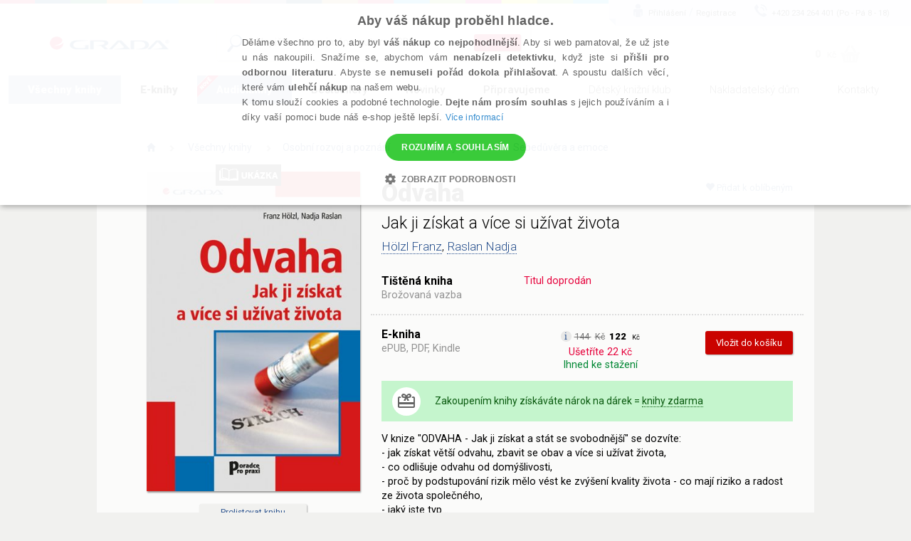

--- FILE ---
content_type: text/html; charset=utf-8
request_url: https://www.grada.cz/odvaha-7815/
body_size: 95245
content:
<!DOCTYPE html>
<html  class="no-js" xmlns:fb="http://ogp.me/ns/fb#">
<head id="head"><title>
	Odvaha - H&#246;lzl Franz, Raslan Nadja | Knihy Grada
</title><meta name="description" content=" Odvaha Jak můžete získat větší odvahu, zbavit se obav a více si užívat života? Tato knížka vám pomůže zjistit, jak jste odvážní, jaké strachy vás blokují a jak je..." /> 
<meta charset="UTF-8" /> 
<link href="/CMSPages/GetResource.ashx?stylesheetname=ShameCSS" type="text/css" rel="stylesheet"/> 
<link rel="preconnect" href="https://img.grada.cz/" crossorigin>
<link href="https://code.jquery.com/jquery-3.3.1.min.js" as="script">
<link rel="preconnect" href="https://connect.facebook.net" crossorigin>
<script src="https://cdnjs.cloudflare.com/ajax/libs/pdf.js/2.16.105/pdf.min.js"></script>
<!-- <script type="text/javascript" src="/EcommerceSite/Scripts/jquery-1.7.2.min.js"></script> -->
<!-- <script type="text/javascript" src="/CMSScripts/jquery/jquery-core.js"></script> -->
<!--[if lt IE 9]>
<script src="/CMSScripts/html5shiv.js"></script>
<![endif]-->
<meta charset="utf-8">
<meta name="viewport" content="user-scalable=no, initial-scale=1.0, maximum-scale=1.0, width=device-width">
<meta name="apple-mobile-web-app-capable" content="yes"/>   
<!-- Code snippet to speed up Google Fonts rendering: googlefonts.3perf.com -->
<link rel="preconnect" href="https://fonts.gstatic.com" crossorigin="anonymous">
<link rel="preconnect" href="https://fonts.googleapis.com/css?family=Roboto:100,100italic,300,300italic,400,400italic,500,500italic,900,900italic,700italic,700&subset=latin,latin-ext" as="fetch" crossorigin="anonymous">
<script type="text/javascript">
!function(e,n,t){"use strict";var o="https://fonts.googleapis.com/css?family=Roboto:100,100italic,300,300italic,400,400italic,500,500italic,900,900italic,700italic,700&subset=latin,latin-ext",r="__3perf_googleFonts_8e906";function c(e){(n.head||n.body).appendChild(e)}function a(){var e=n.createElement("link");e.href=o,e.rel="stylesheet",c(e)}function f(e){if(!n.getElementById(r)){var t=n.createElement("style");t.id=r,c(t)}n.getElementById(r).innerHTML=e}e.FontFace&&e.FontFace.prototype.hasOwnProperty("display")?(t[r]&&f(t[r]),fetch(o).then(function(e){return e.text()}).then(function(e){return e.replace(/@font-face {/g,"@font-face{font-display:swap;")}).then(function(e){return t[r]=e}).then(f).catch(a)):a()}(window,document,localStorage);
</script>
<!-- End of code snippet for Google Fonts -->
<link rel="stylesheet" href="/App_Themes/Grada2015/css/main.min.css?v=1.29">
<link rel="alternate" hreflang="cs-CZ" href="https://www.grada.cz/odvaha-7815/" />
<link rel="alternate" hreflang="cs-SK" href="https://www.grada.sk/odvaha-7815/" /> 
<link href="/favicon.ico" type="image/x-icon" rel="shortcut icon"/> 
<link href="/favicon.ico" type="image/x-icon" rel="icon"/> 
<script type="text/javascript">
 var dataLayer = [
{
  'pageType': 'product',
  'productID': '9788024786162',
  'ecomm_visitorType': 'Not Logged In',
  'contactId': '519334cc-32b8-4cb2-8b0b-36d5e924a598'
}
];
</script>
<meta name="msvalidate.01" content="A1E75804F38821AE9B6BCC15ACBA3B89" />
<!-- ##### Google Tag Manager -->
<script>(function(w,d,s,l,i){w[l]=w[l]||[];w[l].push({'gtm.start': new Date().getTime(),event:'gtm.js'});var f=d.getElementsByTagName(s)[0], j=d.createElement(s),dl=l!='dataLayer'?'&l='+l:'';j.async=true;j.src= '//www.googletagmanager.com/gtm.js?id='+i+dl;f.parentNode.insertBefore(j,f);})(window,document,'script','dataLayer','GTM-W3DFGL8');</script> 
<!-- ##### End Google Tag Manager -->
<!-- ##### Luigis box ##### -->
<script async src="https://scripts.luigisbox.tech/LBX-34461.js"></script>
<!-- ##### End Luigis box-->
<!-- ##### Hidding Snippet:  
<style>.async-hide { opacity: 0 !important} </style>
<script>(function(a,s,y,n,c,h,i,d,e){s.className+=' '+y;h.start=1*new Date;
h.end=i=function(){s.className=s.className.replace(RegExp(' ?'+y),'')};
(a[n]=a[n]||[]).hide=h;setTimeout(function(){i();h.end=null},c);h.timeout=c;
})(window,document.documentElement,'async-hide','dataLayer',3000,
{'GTM-W3DFGL8':true});</script>-->
<!-- ##### Luigis box ##### -->
<!-- ##### Google Merchant ##### -->
<meta name="google-site-verification" content="3Wk3fr6t4PyE0FlLJIdPq18aRBFFcXFIs6tnczdtCZk" />
<!-- ##### Google Merchant ##### -->
<!-- ##### Google search console MK ##### -->
<meta name="google-site-verification" content="lnLk815t7947tPy1hIX6VVMsZHs4qmvISjqmevR11GE" />
<!-- ##### Seznam Webmaster MK ##### -->
<meta name="seznam-wmt" content="iFk2R76aJZXOvyf3j8qneq32FoEoMm0E" />
<!-- ##### Konec Seznam Webmaster MK ##### -->



<meta name="google-signin-client_id" content="197503146389-oq7r6j2udk26ft8fqcv62cd9u402nums.apps.googleusercontent.com" />
<script type="text/javascript">
	//<![CDATA[
if ($("#dlbookprev").is(":visible")) {
     window.dataLayer.push({'event': 'new_subscriber'});
}
//]]>
</script><meta property="og:title" content="Odvaha" />
<meta property="og:url" content="https://www.grada.cz/odvaha-7815/" />
<script type="text/javascript">
	//<![CDATA[
//Design - masterpage - web part - FromErrorSummaryResources
var formErrorSummaryTitle = "Něco chybí!";
var formErrorSummaryContent = "Prosím, zkontrolujte, zda máte správně vyplněna všechna tato pole:";
//]]>
</script><link href="/CMSPages/GetResource.ashx?_webparts=1613;1611;677&amp;_webpartlayouts=650" type="text/css" rel="stylesheet"/> 
</head>
<body class="LTR Safari Chrome Safari131 Chrome131 CSCZ ContentBody" >
    <!-- ##### Google Tag Manager - noscript  --><noscript><iframe src="//www.googletagmanager.com/ns.html?id=GTM-W3DFGL8" height="0" width="0" style="display:none;"></iframe></noscript> 
<!-- ##### End Google Tag Manager - noscript -->


    <form method="post" action="/odvaha-7815/" onsubmit="javascript:return WebForm_OnSubmit();" id="form">
<div class="aspNetHidden">
<input type="hidden" name="manScript_HiddenField" id="manScript_HiddenField" value="" />
<input type="hidden" name="__EVENTTARGET" id="__EVENTTARGET" value="" />
<input type="hidden" name="__EVENTARGUMENT" id="__EVENTARGUMENT" value="" />
<input type="hidden" name="__LASTFOCUS" id="__LASTFOCUS" value="" />
<input type="hidden" name="__VIEWSTATE" id="__VIEWSTATE" value="uTMu75FZ65FdXqGMMqPcQdQG9rxPvyOjrs2WyuUq4aLqWX/93j7LUriY8cHsu46zC0qrJ3E4vsdkese2JgOtwBMSL9NHbkjAkJzIvTo0MzolJpc6TIwm/hCVfS/nWspoCdUpgcRPyyh+j9w55J/2ISrZp9QJeNgHJkuUZSxDm7no4gvWrK0psj1YI+pNDZPJ7V7bbJ9WhaUACEX8Ji9jqzuYuJkn7DPukPWNhVA7DXkp+C1oMotS2MiukpDcaMOuzr0fmGPTKwvonAIQpUPnHenNrycnUALeSPtQet9RfH7RW1ok02n8aKI3/PDqI1n8ihBbUZqELdesnR8xSOnwmXlNN5FZXXQJzEGHyac3HCcSaIQSC73sSZ8x1WGBDQ4CoPFNMB51YRuJNsDaIkx3NW+zkG4Tmbygi5euSMuSOP50cnI2TDazt/JHSn09yjG4ZbFQImhj8eW6g9tneW1+nOlHYKbt/G6bn71ywqRrVkxGWNWaALwkqxfDYvNIFpqSjIJngVMY6SnVUMjdi51xqW18LRp398awK6YuEpRjlJJY660Qi89D4gljeRZUGBb37T8G1kmnupAmZ2OqcBu3po7KVRYJwViWHkYwpea5FXmqy/pWZF/zD3buIuKwkfLgQxHp9MY8sL7iQbuXQawSeE/A4m+oEwMc27LvhSCp3sVxceBOCXx3t9ARkFA6XGyuDfmDvjvCbjqTk1j3vg60dLR7wvoRYXulw8ndzqWAIwEV30KWT8C1woRnifSkZUcu5P33NI2M+RZ7+Gi2I6obuS+HBMjf/kLX7lEBiLEdRdRdQx3gXtCamRZHeTa2hJN5Cfl93lXfAU17098O6QqnX3rdX64bEguH1AMhJ2F+YKu5tFCTdGe4u0GpTigJy/hAMcb8XQDX8TrZXIqiYS24ZICY2ijT+NHQNTHXjE97e+bqLbd14ktlwNwgbl3FQ2YLO3kL7K0pOPAq0vAfao+0/d8cUG6Ulh9VoAsh9BaDE1o4ToQEEakp7qz9CS+TNILgr5kXrYqXoRR1o/SGgBdcV5nNknOJdTjBS6LQy/syI7RLmkmpj4ltToBe1CHPdcl3+JhzbIS134skK9a2v/DHyBXFpI2srDaIpChQnUvF6F+EJOi2fF/FmbyYnWCsBmZc/dNhyB7gUbSB2u327MJ+JkLx1Ja5131nH7THVabS8z6yxL1pm18By+EaCf3sF5QBsQFDorrmlc6hZAue6Ukmry9kkLEpsqB1IWgmqMm3fsEqsTrSbc1CHw1nsz/cVGypHbXe3+9pZzczFqeBVavARnkRQ/0eEaQVpyPEH6bfLXr8CtjpwCijxTA8FZm/krp03lgea5/iYxedJHoGSc7KERvRWjrWysI3JgH73hVRD2jP0OhMLlAdH/DwuMiJZFT42Y5JP5+W8oz3yKlua9zPlsfETRsrgedHubvgWzdBYjEEKS/gaEiOLvRabhmqDkPx//L2OrNPvHC3k2gvqONgc6Jrn+NOEAAtYicQV2muglPHNKzHUgajhJVE0YAmhUofjwG4+UFUW6salzwnohqlzeh/We4soofnSNtPgkmO8OTad83RX+h6yji/uH74FPjctG6tpvEbsj7NVRt+8/Wg6AI34/CBdPjvD7TiJBhdAOoVigUD5M8UshZ0UvY56Nn3H/WcQwyrpnZS388v1VDFDvt9cYdvU/PXlqQpXUpx4Aw7dJB1WDiJThmRGnUmQ5J997Z8x+4VRXqESyRVRfb9wa+KcmvWgikltvnlgHiP3ggG1qBat6Cb9OKtAEzLlP+bwN5b+GCbDXqFTFZlDRkS1S+Jph4I+Bka/fuEVjssXOXOV/LVTUaU59jWFrrdH7DUukx7l2u7Q0s8B4hw1tyUOzEjo3RoUFZmV6Z8cZoEVgjw0JCiLzEYhLQ7/C7iH3WAQr0CgQRv5zQAOomfOmNC/6gdr8f3+4AVXQhkiaRDCqN+3WOwtu8IXCsCAbqBB7zS8AZ/FUdF0EHJgMqsyPwPkj3B0MHtDPHPYKdz6DkRD28FHifzE8RNK4MQuW5xZXk09d6pDdwtvrPBkrwPJ4vhFs7zcCJz1YnoXJ3wodMff1IF6iE22IwSK0d+4/q33aNWy+84LgHT6oCAUcooDwG3+CUkmXnuCVPBDavHwn3ZWmTUnJMnw/m9elaMvrb9cTmRlQbMcHgtcf79cy9s64WJbx8Xymo5PKSUJN3ZDUdKKQ4tio4AZXuSSUgDwcwXBuhzxcczmIKUmYt+Cd6401o1seDquu6HO4iZOR49bgyq7CqFqrquKcs7q/iVl+lTc64PErY+mef4LnxVBLuxtUPHa8LDZj75q3ajFFpOZlwrWdTkoDORTor10thRVG0n5intSnEebExm3pSwtDbiq/YNbqvjmT3JlVmg1Ud9cL8M7JnpT9qYllVLannJo9X4OrLXD5U8aieOrASud9N/oHtDabzkaeqolrEIwjbDCaErwgAP/G17NQad1JMdqBiW0LnzpH+oMF5gVJTHHveViMPBGd38nM3z5WnCWtIymwzrQye6SLLMkb6RZZk2Lm9ECWSLaicfMPqVxp2OUArC2522omfyVwqVPykOvNqYowe23uF9UcRoWgQY7MNx23nagM/8SaX4IPiMjZJMbOF5yM4enO0X9V8raIs8Sj3MMq8h3gGCY1Kci4TdJg4BGvN9WRu17dUh180ugPDTZZEEKmpFJt8qBzA0POW4XbGD/iEGiO1FR4I1OhIAJSzxpwYZIbKa7ZPcOsvqTpERD22/9rBrqnrd3aE4biAwfTwg5FilNKdz3l6SrR00IeLq/RZkNTtG5osxfkUbaKiHRItFADzuwc5I3dyWf3w7jkV5RSjdwew/z01+zH2W1300b1tD+erDEBSf60GzWDOMLmmJNPdchCh7pM+SC7gbAHNDrF+b1CvpX346vCOBTJABM30Lj3UtHs5ZE7Z4kU5PhvqsR9NJlnlrzErYCHhTyTJkAub6xf8Z723AX20JALCZo/wud5y7t3Xo/bmwpoF2ZGLa4EYkhCnSfPx1FKCo7Q12/Ua6oC0YkYhfDPVzettAkTs9F7tC1dqrQAu1LQLnSNRngYx2ZJW33+v0f+otDLK8nVFbRPrSWaIC/3ZAkEtYYSbf/lpEx4K+x7yyuH0RYX3AY7AOEQlsaxxPFbfzBIlbwKN2y4MVXrIJjRgIGeE0F21e6tEV1acdf4AEsqUsXsp01oLrxi/RCFGZk29gUQpb9gJlM33kzNatf5puJS8J1gtpmzAeDtyWncYIFbDo46gGmBoTR09QANIFDLl8JdJCHmG7tuorPIg5QhvNyytWJaabFLXpH/jKckBNsY1667nBLPNPL2xNsLKASNbP4zqTJcVn073QcvBxQd45i0Nph7OFFJhNs1Djw9Wg4XYf0sa+kNokpVse7amF5lFYuZDKbUyviuz7NIl+Kbw+xA1YGciYhX/b+WpO01USqZ4E2gGbbo1meUV2SN9SEUP6gkeNJHo43I0q+RQ6QCOEcZktXoo/PgeneL0aqC/h6yKTJMUpGkeilBoWtHyhnOMgd+d0OcRU7BD7rqbD4ImaDWDpX1xQ2hKG/EHdxmdOtFGRwaSH4JrYAX9LLP1U7TcoCKWn96JKPlSVvPt87nYNPN5soBlXjmeR6IQeJbJyh/20ZwqqxPEyn6M623DCJjWi3s61Nm8mrVA7+0sPrs085rJe1SWXlj2gJhG7oF6R9FQFyc0c2sjWWN+uVF5UdN9YM7RfsJcpnAdxAjQpSaTXEWFJ0ZDALUOurIHdaPqwMasVYUpo1Vb5NTS1+OD43MrTe5rjrMe+GnzZeoLxnZ97MWdZzwaerrneWcFToQ/rvC5/EfEvzz+8CAN8nY4Ai4QqRUeIFZeK3yiJUF2MJcdoxM6PPPIXPSohKWkqCMlQn9mzMgftLCKOjl5awyCcoFKOiWUTnoGo3LsqwMBkqyKYQLQGvpSSWwMaagb5XLfTZpErASg/TacmNysH1u/lAGgB506k+4WIEOyocqYk+MhDBMv4O4k90BKi9lAajSys2CMaABoknLwu6k3pEIYTNaQ2U/j3VfvTPK+Sz/VongIxMMmSsij4xcUPQaAJsTmi6XCZtjCe6MAVYAezdzbiE0qBtsPIgZIh26Ai5mNzWQpSR1TPa6e0A2zMzQ6vKVYH0rlsvFGz+i2QuWZdXNee7Iv1ZFAHsXw2GJTpBrItOZ0UepDmJ/ma9bv8CZEXEPFTnNLiyET+0S5bYZPd1ZZ+1AqeQ8u6TVHQM3banFyy2RevolX48y+2JsIGOl/NuxuMyDwse41jHjZZos5FTHclVv0tjixynUZdUgKIaMn3lQnUwfPdG4aGxYzDxgD5AV0jeQSahtdue19fCgOSbnKuPCSlqDo8Q/qk7Se2GlIYUZlBMzDrVbXLJMSewxY3DN1O5e2Ydh5+G619d9qtboU7lyoQIDICxa+eumV8NU4GR+asLLEfg81Ggy06A3u2Ze4Xj9z7c1QNaz0Tl3RmU22uJYRNLrMlN2M/RA3Oql+FDkiQ8i831LGfNqWOk+A4dvJ410TBLDrKoL3O9nP7BywpoDWHB/iyNnyOur2L5p8J4eic6UCIDaijwURm5uhHq7zigZXDwF1VvXvdBlSwYP6DnfnAeqTFeOD8gIqMeM6O4Yq7kVR134ZhYuuzP8pNKojkseqRgVR64AiJLo29ZkeHojR5u2zaZ7bs3y3FX7YQgngF+AyiTNivF/HcnirfrEiK+zHHHyzRQlgfvDPM/Wy9jLJmiEX+i40lpUs9hYuOun9V/dgG7bKG6toY3jp994Y3w+afGe4Q/Xpz/DJrVjHNtXNBbV/e9ZlNo9cknChEEBB705RPHoOPp1vKvr1/n0Mn97eeWRrsLdknRprV+LiZPbVa6fnsXr7L2PIC+KnmwhSCtcYbyaKHbhBoXHG/9PSVepNthQZRBlYb+O8BCDtaZnbc+ZVUog3A8In9iFoMc5TfkEjqZJy3l2sqgF/WgxzJ6neaK2djaI1zaScMkpVQj9U4vqc4JD1CGC4EToJZZQL3YYbQnVffTT/eFvfG/ajteMIroo0KF7Hrtn4qYZ1N/JtAZkGokYzoZ3z9n2QxyKY1uETrVEBDF5M5XD6qMMK4yaMsGJINEX6tm1OBPHUUZg/XgWl0CIJ8lKa308DkxFj0JxQKRymz8y86bJLUDHbi/E+F0AGF+OmY8z4uxPxGFrQpsfDvnwuXZynD8nk/5WP0ubQvjz0XPDqSJwLEqoXVXB+Ro9HJqrQTZh8g7eRZqcYRxKMKYWjEqRNwDJIjz71PZlMRnXKq/7wUGkl9n9xnF+Gp/GhymbAIsTJGuriH94SyB1n7FqWwB4ywxG4vayumJdarRzaPsekjou70TQi+uAjMac4HETpZ0tUdg5FFpt6PiqZJAysz0SlVguWdCpSpg8J9LQO/YjQ7IwyA/YGicj9rZUG6Ix7/IuQ6plcOcFn6AssgMnwZiJP+uY4iwru73H2CggQaup9T1HJijkLj8CIXiT2pqP6vrmSdMNS+ROFmypeFITUXxEbsCQdvszzOMJ4ELoWCeAt4/b2vlrVihZPnGjP9oO/cuOS9P7rnXApQ0Wj362OifRcmxAB9Kl1eIYYBGjV+yOYNbv9RFP4C6XxlJBSPLAuzhGfIrxp7jS6VwZx6NDgAqzSe+VLwFDXFl5mn6r4YAjTmDzyNLdxbcFD9pSHP+7pjDf83vZ2ZZvrtWWvRQiywTdsr0MnMP/VWAVoPLY0gnWzrvIBT0GyIts/BwocEYzDZJXRxh1LGjl7r+2ce6KNredgX13enKPFrtf+64kSm3A5sZw4MjRYRtsGmmRSA5oM30YIBxk5TBjHye23zaMiD9JOXIZgH4V1iML5zolKgTkQz1Xa+1v7q+dekgC1LzTRP2F0m/soPmmXNZ297wlO4YXJv0BH7NK4b5fkt15fnZsOv65s8FAx7jOAXLpT63dyj9xPfLy/SAQludUrcn/HheaxjY9vh4smaqD+3gT/bbEA6SQnOKlyVKczGUTFvp/2CjXYSlSzh4i6J8IDG9o46UKqeMXypuWGsrYLLo/nTP4RSSu4djwS6HmMv1/4uPFAVoA8jArI/Wv5eSgyS5qitngywzdBzI8qWkCy7a2JSRFyqegF/NsYdl8PbQHxQzX+Dbx2SztnlcPlAbgQs6sSCIv14GDAoXU/0eluYZ5fAtBl2sTqnQSxYeSWdBrGjCc0GFy2E5UWVQUQZ+1dwvkLsYmO2tx0M2MEKc8oS+ipMBfuH5rJ0dzrUO25G2M0xs217tjq9pep8zHdAasrMKJdi5+vTmq2SAaID5Qw7/+HXK16G80DkdX6r37VFSHOqwIezQ5FGbfGCTkaE1Iv+Zj6hnF/OJePqYEr1zTqyfQrJZFRF7Vh/Ga0YKG4cyIUy1EDsB7drDB/alHdj4yx4kvykQ1FbwcDZN11DsBv+1Jm7J306h7KLkG+JolQ7rZF5K0EEtStX34rCm6o8YTH47GHAaB5LC/X+rhHwsaiuX26rn9ZFiBqavNRtZbeAlhsLl6/uDvTT29tXyBRJ1rMXExl0ljzqauyqxC0xXemsHrZ9FGyeuolUnnCDjc+4h8RHWqLuXZJ9ovimW7j2CdolKBqbCHo9zGZdJv+kJ4tjHy7QZFaVGYzMX6IqzlOnpw5uKdYshvwo6dt64uL34xZJYBDjbYNW/VtALYu/gnfQ0ioViX9i/BsoLGURr3+Ou/i8bNpF/rKuNRRjRUE/[base64]/IFvLriP/9BGclFH8ffkqsfjV6IeNUoMRn+j7+i+EOw0FhEapa3z6zB3rpHzx3B9iF0RxcYZdxXvxpTWJCCwjzef8ZUbXf52dWeAJcb8X7FVLF97pIBj/35w7dS4UdmsyNFpwCDWTGGkUqN/i0wZ2v0ULaP9f1mhEF9bR7dHKlALQ05MbYVuRjaHoafwtUYg4nDwpC9NDqsOqUYSFRv2sFfoBJAxn3r1Ims+MxQwqutAm62LdhSmaKMSQqjn941y6lMRHpIalxhuk7ZoSDk1qO6XIqg2csk/MLktl3nXRmojrs1OEkfa3nBuTXzI+3gD3Hp0ftdbRnO5Q89CySyejrz19TQZHV3ke6GWtWq3RgaJf/NtTiqdFzWwcriLBmnj4qiR2AlBCBjacvf/[base64]/QJHToXFoMpzq4+m7Hm91X1h/lWJmtwzBKhc4veh0QchCMRuoOjyEtBcCVVAegJ98Rfp1xeFDVT/cnSQPgEX9J+Xh8S84MccYRrNDsLdjsVhB3Iv1fyG5a6gS59xPKLye3oowTxZjPu4I4w1iyQmNLSJvdxxC04XiWbjAgbAjx49vF+27ShAA5sEbGO+8G1eK2+Vbst8i2IDOeU/Xt5wYBvdAxcWI0fqu1N+VaY2JuBOgKWs6GdzCguMlzOdkq1Vja/s/yBPwby5k8Aw9YNavWBY5LhVL9kw6JKA/Thp4Xx7NotacMuhFXtien+HSfP96WZtcEH7LstMQ8QKD0Bhawhu/sExNqXUhhTYMTqn3Z0QbPGGdqPBlW+muk80PLOOqc6kzLs5fe9IhQUfncIq7mkpHs/DPXhIAGj4rZl0mvhFoHHsWjXLNtj3LVDGSgZjWmqcoRhYtEnra4kZ6kvMdq4C2L+tDCvqzqB+yIYvW9rT0IRA0nDy5e4jBsJalfGh0tNS0WyfyLGpXmSBwUufI3JyjBBawy2v+8MEj0kuSBBhENNqj0u5ugaZd/Tq/yCu+VpeYqByMNLtcAA4gCVi3/easP9sQ53Z62vvPRpfjCPRp1cYnnUlZbpww7LISHPU3gycV+R+WF2fBY9CKqtNpp7gpaEMninxQYn91rLsip+mccqW+l8EVKOdDjUWIJIPs2Qp9Bcmfz1ldJKA0TSMgoaiIe0DIz8hXJ6wyFZyRERtdlhTJLQzu6FfvjMQG8PvwCQ8UikX/6+1qSDiqQFlNV5H+XXKWHHIGSgx8rYqYr9yA4kdvAhcDJt+hvAojBfMvlS+CNhRdUX1FUzR1YbMgNZLU1WQ6fyYvEaD72UJMKuFAOtv2fYAn9TL3zsS6jxXveHOzW3ZOzFLyJMNaNDpPOIKug5otC7bXhSwhHNiZ/8bHck9CgXM0yVTXWPj9fdCpa6MW7/qNQvhecq1HC9ziXoBPfzz5ZUSGArmXetB7MzsZpVB2j7uR1uG/akC4oEfE0/LndQ18IHbDtJQoZRubP3NOd8V1xZEevxkbZhryjB2yTAIcg/Re7OuHGBDcGErAvx7LKOtmyANiFSUMAyiQIW++L/rKUX9xkVJG8OEkp5W725yYdQ1TGMgFw2zewmhY+UuEeZJ7DKdyFM3W51JUrzY+yEdxfAFxcwoIOTp73F8Vv2vi/kyUT9Ai0LxEhhsMTZxD9UIfaXJz7Hh1SMZxzPbH/te3bxRy7deEyEPDO+13LLmsRe5EGV6Qh4QWDW5RxLREh1I5NVF5XxMDBeuHGgTz1rUWXD4JSyUWUn7Ew8PLuFt0ak//R67sSkIxnbm836TRx6rnOBMRXglYquhCUaJDQzMgVZmG/SbV9jl6C1zCt5IVARaFNNRfye9qxcsvGxBnZSOdghXY8w+owR1KOe0gXnQegFGvBHMbpVhhha++Ga+5kGDU8cBM2RnRF/pFzXOVp4WQuyUiVvhI2H5Q1fbxAJJetwWL6Y0WDWdwD51fY+hyU+8oIrvCtnsTdkKtMtleUphOrIiumxEU94gojXjGKXlFb9mjuoa40DC80GrhYpCOd1qS0AabrZYGJ5mNUCyVIhbYJP7AK/onacAQQN/OddyMOHSnWHTU72kCE50KixyaPyPgT8qK0/uJagpwFZxaknHfOR48+p7ty1tKtPft+dwv4RAD61GAGC4zVSTrcSQR9/VTpEc0DIL9Ga7W8dOx/uQbfm4x3V/f7qdATvMNLFOifObsizi77LrbTRZaF+fMFldGasV1sWFpIO/tqyIO+aVXfo8ey4ljSzrCAF9dNmwwHjFUu9D5ORCQx3NKWkjGG7qRPksjUh9u07tnZ6i0yymTmOcaA/jrvvzM2D7BzVusL6jzpezgpxnUtWqsleMtNccf2LY8QxSEaKMEePXWovgVvDjIN8ctpL03uhNaBKc60tXLCcWy0Qeui/MqpvCV3P0QGP0y7Bs33YR2j46Frv2JCr9EiPB0NrWmo6v8/eMgHnU8fDnLveV43wxbWqHhqSKB8DcfQ9HN+aUG/KiX4OucY+7A0FANz6jfQGOF5bgdL5XV7HzRp5W47A4os45yYqz7gCGtwbpBoXDOEdqhmDEwAUthGRs7Jb316NUgJYAB/L8+/[base64]/WLAYt0FZ6/peGxJqmfz5ROlw3GH7iNtTo9Ze/M22kXgxjgx2I8qSJFk0fpm8o/[base64]/ADtsL4Zr7Zq3r7jy33dwieJ0pfpH4rCKz0Ngn2ljbiOxL6dRG/B91AVMOdhLc3LPpnoMPF+Hi0Ti4UV0SRCVB4IPfGL4FaqjbPSy09qbPwOWlMpYf7gDqkQC5Oea8auF0l/WWhilBI0177ZJFI4fRcJS5CWWMKKPo9dBE6WYf//L8uEHaa3l8ssAkNywZtuTli5w42zLuHPXpyhhO2ltBXWZIcxSo14GldJXyVkghfB/[base64]/+xjurQwlz6QiZHchUZcXocBBAugg7cE91GcieHi1GpS12T9i31VzzjIcoefzeIqWSnG141KRrrgIof7j8XzE6k5lXl9SoLf0Z8DXf026WXPxcA2XIez430d3eNVoIdxD6sDSIZavXP2CWWrB5nli7xo6OjzPnQUW4pV3wiL4Slxeq/6no3dYC9+eDo+0H9I25MvI9CYCMVFhP2BZ9ORvQ0nlELcJAXrPTwBgWXWTEB49KNrIAxMvMUX99fLRWIuYvCb9+ooKCzFQdeea+3BQPY+EFdGgTJZuU2NP2MXIKuNAt5TRWVPio19PjNRBUP4/jIrRSeeaPWeDlUQVR8PftamAHjg33dRD+D1FUUH51B5X01Wn4MBy0jmCT1GNBisjkaNC/XVEoyrIAZp9eVRwQ64VkMG+vAKmKAl4SANwkvWPyum0aP+6pzIuvXRODb2UF0RcroGL0OndlI7Dw1aocC8WhLqKyClZROrYq/p7E882arMnNmo6bushDrse8ZHzpvsZIBzRNIVlpk76L7Ngdh63O33Lsaq22bf+ImMUFT+W/NLt5sb3VN9C7oqCuKrCwtDQ3lFhh3eeCRrfIAYowc4kVuMOZhAjp/a7as/gs0PvfAZeABPvSsxN+a41F1LTvcYcCaKwASJ2XQEcrJPuBflL9kd4K5+PYsPtkc31GXKKKCvL/TZ+a8prjaxnPUtF52JIbd0+tSwtvmiAWb4Vxv0lEZmUyEj8WJfT8BekQWbMcpRJcpnML61N+/I3HmWmBW9jaK2R/8wlueLmktDHi84A2lmd6KaSkhvXa4DAGTN5sA8aQYb6vNcZmjJobavLKG+NsVbk/4J3A0U32c0PPCUSgbsCB46jlHJ11QaXllWM4pwcuBgf0SNDaEAvPOfOMQO7rLs3YbEvSrFZVwqrsgTG08AXmZSv+UEzp1u0Sf8OdIudSh5SuBzMZyua0jrng4SuPT8fYiKSpZQevlq3ElnSOFhDIeCFwRCryKIetJ32FEugtnp1dd59Xzx/AWhebi5GnZ3CaB0te+jljKWecVmIm95ThvoLCRzzryGaDE0cy8Wu+cgz3L/i/LpQNSH/D6XFocVvWnlSifGvbt19hx3kLsdm1aK0Ym+mcwafeT3lW8BrN1thkAmzJNMW0GsgyslkmNUATW5vW0Hj+USkBdvWQrxRLH8Z7/zJ7IzAn7vCK/ssJSNO93Av8iPkox0zJs+wvuma1oojeQndZrLXc8GRGyCEIUviAyUImwRAmbfaxJx4IcAr0xe3qn7u9KJEQe0i6r65CPsGneMnnxM5mvFcFsbhzcemnjrfncmE5m5dmMPLWza5cMpoOlrZyKQtymzjZl3ut/FIw7T5wyaDb5G6fGgDmyFMe0H515LLgBIzeNp3S/4lpOqgXtfOw8Au4kkowzg+4FbiBZld03kpxFzWWuawS1eSguShkjtu4vNzaoPVUBL/sc+PlURGzONUPEBv1P6QeEK2vBbX+6oWCNeMJBZALi5zjuRpwD7x8qEfEk9eH7Tn2n9wiy/CumLxtKEV+yxhLcEY7balX2tyhj2r1mMYW0nl+3JmgBo8hs6P2ekFYQBFuGcnveLJ20YZgRQwieGB4HVU2qhO0ndvdJqD9T4UqgtsNnKe+2ecnGTdAKOjuO48wxFbldPTtMJDH6+27o3A9zpO/0IjWP3eHoXMUfCuyAr1EtJBqwhCL22iSmUZhGuTiNCuyWPRWzf3YGb7/qZIXTCgcO0fmKP+ExgYviJxc0jlJYTageLEovV8WyNuYDSGreTihui3Ls0ObM4kcAwXo6Z8dvrHvKlVwy2nRoTMFGHgUvSwKHr2ac4eBv0AmIWIFbTgZ4foRYdTvzQWrZCp4h2NYQuhyfGpxnbnkQzmePcI4G4pHhnDZpNu5F9u/x2+C8rKf8p+TZThM1dCjAynI8R/TxyQ/[base64]/OM8dOuVForDvL7wj9dRHDMMoUaJSy6PFtr8crj133FfNDWOOP7LC9Bp6H//3+EMlle5amqq+yx4P92G4NiboPw8dCKyxlu9Pq+tULoOrGxhLdtb18h16048U9lakDMK+9QArFRd8hWyz3zYZAz0/PLEvstTz86YyC7syBO/HzZj3zuYOIe5cyUFUB2Rs8Hg2pPx/o8McDbEJyqUrW35ESmyYez8pkRqQFEsDdMufFgq5Rz7CIL/CsUEriuW8QWXSVIDZ8ryc7BBoVYH6kMVpYetMyS/IJdw4wNt5P2gy2f/6hehcwrGAHTG+bQImaHgNCvZrdGaKJS7QTTWnhSJxKkDSENtzXc2pwnIVg6L3mehX6kYbYkDX5AxuliOScrzQjwE9ccJNjvDbv4t5Se831774SZeqz4OHwCmV468KuwGe1AcWjzYpAoK3s/[base64]/DHmqAsYvpT159wCy6oaRCWiK+DORZAj2pyspsRBRIlo5PF7dfz0RENuNR2+JVBcsQTwo+iaouW1N+MtYmMYKa/IUathERegePzk0xfnQjWl3KrJJwf8ppCIQSouF2C4Su8aeqKYVWR3JFS/j5WVj6q+j9ojM1cfnbW9+LVEHdVZeRYDjflQA8gjCVJb5VyCWpgZelCHt3/XSZuvlcl8qF0RvAvmtfz4RyG9bpPG1EJQa8r/[base64]/eBd7HrAacKeN/lz6LhsFqqoKxGTI1d4+wyNr18vRQriBbbGY0H4HjOGwp3q+x+1+P0WnqZxLxhEHQNhrPi3e+PMOoX76bd6HwHwomMa9XB+8yL0fr1HNbtnvPX6e3OmJvTxv+2zVBAQkMqZkuIMNtPh/no+aep+gWAV3U0XvsOwqSIz7TFuMgZupXV1McsY8gMpm5Vxgyn1z7KK/jYjczGlu7mjM4V0FHYBqWwXXWjiIzhaFthNSkodsT3If9ZAwVUbQtGHix5UyeGeq2sLYWiS5Iwzd0A9MNRqPRBHPdoHLH1kUEr+7cpLrRKNE+1kPRZGhg+99j+KJpSNGTvUf0XT2/zlBaz65+UeGyKGa7Mp8Td4j8d0Jn4jhzSjSxNxOAGSxlk7mb4ocq+Jr+08xu9ElrkX3n8wZ7CaSbSSFuDGN4rSpm/5r/KQmqL10BFcOgQgpHNOexsB9d6hDj6v+qsSqRp3Bra+f9G/2VtwaEaKYJPAMS6y4nc8YQ1TQzPSEtsfjzg1nkF94JvEDexyI7553UUT/VDcJ6LeygYc8hRpk96DEodH8tP5l96NBNQWpj3HSevmcR04J3rzRJvKz9sRj/WJuq7Ua93yS90uFLE3BMhF9XxWcq9FfdwiJB/+H6HOZ+W5lKdUcdbdk8ilyqb8HcQUFsqdl4gkCHlCBut/Va4yz7vZe55YVHJ8wQ9ErWd9JVwTPXluCTY9Hq3R7Ypfd95PaO1Gdrf1FlKnIoQDroXkWyYQPn+yOyF7OfXj1GUlbgkVLTz3e5ezGacWt5QyqtdMtH/phnDSgGteGX9ZBDi7P/gZcjkK4IhrsC3ZAwDCbgYDEr6SVfMgz0HqEEBY6ZsFTlD96P50FphZ+Y38CE4/FiAGZdoTeyzH75/xgyEka2OcMkvcmmpXF/OZt6bxDOcyE3tv4O6kqNowY0lQop5kuZ8aFANyxUBRkWSmbm/Hnf65NTjOBxfbxSH006ddgKp3HH2P9jwfpdgQTq3B+oXL8yy6KgBxJ047TAn4tDdzNH8ZZKAi3axoalrcR9Jn7mIE1zAT0D0t10xcbbx5TtWXAE4hFjC35MLdIVClBDixQdBC673FRvZtqTyJtqO3kKOjkBYXFS/jPxceTW0wA31ueWX2Rxaxu4amx/aNd+Gk2gKFV/ZCalkOFuWOB+Jq/2Ajb6EpYRUaqsSNOgpPXkiPSWku4rrmj1KcNxpYVcLFqCYP8BYDAO/z5/fV33j2dlYURgSmc0Aed0FaROuiJnqyMuJg3Z5hDBPQ6vGytP49jjSOz4mH1viggTpSfxQCcErAXj/447ZzElDQgFYKOEbFyw7RR+6GsrFDbr6YMcxWgWQphxCJyCMU26sGOfko+GU1GW4W0mogDPP3MHvluVSZhCvJLfI3oNB4OIduci+3UDCKfNhojkw6ui/8g4+QrelDXh2ch9lLwxlOP4E16Pt92Y8mSCeplxtRLY+YnXkOovBaq5jrVYNmESoqSpSOI5lXr7AtToY6vOgcryvBiyVzcR4glqsmdQorbDF5GmYQ+VaPn+TbwTstAzWftWupls0dI4CZrFJdpLbLF62P3OF6IB9k54Mb6/7ZwHE/dymuJmEEq65X0Dz6eSj0FJzEvHZrjf1FkxcO9JmUdBlhsnlwA63rIcoCW0IKepbqsffG/DAkKmOVbf9XUtucFF67qgAKbcYIEJBnwJgQ0yjAIP/qOvhMkCQVaUculDJWWp0QnFrW21vzgBw22oV/B0hTXVFNMfzww91jK0nyy60ImMolAgVyKngTv6vBZg4hduAEfe5e2A4QXwpwJ81s0SjxOhsIIBSdJhHE/HHBEC4lvgTpEkNPzyRqkQqaHm+S0Yad2c3SthKK0c7GxQBSeq2D7NldOeXJplRtI73ISJVgr685k2oGy9Pk4J/9t2QKPEJLyogf+ou1Up+uD1AvsScI3TlOse6ma76J1EdOSYEAcKKIB89irlMwwvEdZvBtZQUPScTVOGBMpJfNI0eMZV1/CBvkgE1MmmNplfsIxqHWtKDGalhklXjCD74D/NCAMdv5aVDKCV/BRR0egcuvWN07HQG+b5he5o3vvUQQnWaQXrzmXSqPyWQKkayOdn32wW1tb6HKarfMYTZodmNDBjPN+Zzx6p3aSS0Z3IrgdTaGld7OMcYmYDCaAu1NDMa/oe/el3KyEEAr2CaKj6fZY+lLEJ0lbV4OrVP/OIKbvWT3w6jEpOT/d1Wf+WlBpWhFByj8ABRJtR/CMhfbCiEl7RRi9pBKJSUXX7En2WmmvvOYdo3OY99NFeus0C7TxwU+CblE7kIjLqerS2t5i9ZvjkRKqe6tVAWbClDsTPsfbfJwRXDXHlG5RJLA6nnjYWlAeR+QR/y5sKJYiLXlx/RC2i0Pjw0yi9szYn4GArcPJMFZfasAgvGLqSHwxfvE9PkItTLovdRt7GuK99fMJPlZRAywXg8hfDyFRPGG3B/dEcjyUYF2Xkxg3bQpjsw+Tmfhu9bO1lDLWDTMlRosuHGCQI5iHvG3t/[base64]/vQ1lMZbanxVLsOQQUM+qeFpT9VGUsJFV/caex+F3SNoV/RAtDuWHnwH4VHZ+u1weHgZWF5BkK8GcyPfZR6TpgBajtrDWBo3tkEUTrDV8Y45X1lO8Ure+V/WQBHlj/08koixvz7Z9gsFnziq11on2qxThFmm9fTLBpLgeARxScT9OU3kRRSRb0BXXBqdzD+v3SDuBAC+T3TNBizvaSuwHp3+LRJify5tcfGbQf2N56x9o7LU2Dwat5PzsYWUPEflFRIUjDRbQPHSzj+F4KeeLBz9asILvwwAR456eJi7L6hymH3TnFRgua+3Dq/b/8GmfjXKe0NLXxtXYIwTUIga9hwcf5rciQQamgdxLSqEJy4KzL40pfGpuwgDRv8JCk8l+aRUqZWaTlR0rVUxVnrS87HLMuRgj71Ixg8KjrzayVtmCvsk+FMA4ufGEFlDWf4TI6Ue2GA/fTacK2jJ4trEHR9IXv0JNkUJSgG/xkdyyYDlNBXDQVd2BesinBF0521dsApHtrnG86i7TON1DNip8IvT6CHrxRzQhUvUwoY4AP34e9AvoUQAX6hfqGXtt/a/jKPT8s43OCiSPNNsy1ek2psW1C6Hq+Vdn9GWbisNiLJlItV3kRxB80PT/SHapMLQapa5xEp7DAqBvBhFHdGe1G59uNReqAttwLk1SFzxBpezX7iVIzqenhJWMgvY0eMPX7j8Sw/kSAowi8YXGQjK814uEjGgPYpCkjg7QOUFp+/zJSEe6YiNEWU7ZFWqeQ3PnODWJDKBDtgJ+v6YZ0a2ldJtwuq7yjJXYh/[base64]/OH/FaCa1ln7QZJhlSusfZH7fcg5gEsCYv3IAcI/9VcyMu6o3It2rZ0vL20dYqIus8eU6xU9Mnul4oN8rPYehAdk2VSKl6F+StXIejWVC46FJ0aGWh4YTDiQZ+CyN6jjLEz3ygjA9grNcghJ1v/79zAXe3lQ20VfIkqBZDu+t5vXS+iYoVN4cwpqRov3yhwTa5NItLX1+pinWkrWzuyA3jy97bqv7p4Iw8PM5KHFFpH3TknfzTVFSWn+5sase8LiXPxR572NSYmnNG4eh1+45MMFHsIw2yrCfpIVgZSVzDBkkw8dBMjne/CGmSlUljhZ0Wa70wKOuQNplYVMZOOa+HDZYAztd1oY1AZBVR9QcFZY9EkvNGhMI/wYL4L5VTQ5PYZWJ3rJKV/Powlw1YxQHEEAMfKxheJ+a6DzK8AxLxKjq+uOJCGfVyGtvDGFJxYmt48pBDZOf/dYCVf0han/StSGJ05F4w8nXZfDmHin4TzsrQDktmCnpVl84aB4oahqGphLTN9MSqx0LjWBM00Tn6L/7VwXuN7FDd/0T4a1MGwas2hFvyMibf2zdyGckxan+yZKd/DwZEsWGzvWClEFoWof5QCwcWuw0p0gM5lvX+DfHcmQrojuPtkAuuRqrld3mDQe7OaW++NFcy+umZe7mV5YJn1I7DDU+VB//ck3YCQWXd/b9ykieHBMMOWIJ1BkiX2cX+q04Cs6umMhfm1NmEMAIU+LLL1x+GAVwAbNNkHmajVbTx4Tik0iMbprgHcK0ckTx56GzajWtw7GtqiLYpR9lwE9CdwseNGlJDSCOwhDojDCtZa+T/Q5MycOXIb17J1G+PN7V90vNBXXTpPXTdqCW4SHQg42U2stTAGCaLM3SnBTIfYOf9gkG468QqsIl73ypqOOsGbRNU7O/[base64]/KYl0xn9HimIMrQSxh6P+/2WnBmwgPLRtUDKq7VvYzpRTUrjAXgP4RS4hhnVhKaZE8/wR47EAuef5VcJCPag5N0WozTFLDRIfsSVXWKg0ga9QcImKZi1l/CzRPXLhWOZqmgX8JAItrjacSsqe2mi7i5JznJOMRUHcDCL3qFQlfO6YAacdBqdNVhaQdXDeEcVPkyxIx/M+jjjvpvFr6FWbmK5iuxbPO9MkPcb/FjdnemYFh3yoqatgX4ItY05j92y6HoHYwPaxaprVpF/Z6gpkNwbdiIJVyE/rI9KTQ9UaRXi5cwJqWDhyS/mTPmHtAeWYAXr+9CEzkBhJNbKob2nFOjZQAMbv0ttmtMBk7n9nsrUNyB6JS59Gvq7mMOsHVw015UhgHrwBeSJx6/dXjoOlF9mK6oby+JCKORMYPUzMAqTzcwczraFdFBZ9eCHjTzqaCRwS9bpfOrZKiqt8aF+d4aUrZdwh0HkJ2fKZHSapmTbaIePJEG1u+vHei4986sX9e9Kdx5xrspbo4vGMheIosolCgSxdfbM/qOwXjZvM8waWd0idbssqzZj7xaF8LhFa+slgWYbU8QQvyt4DEqFEl+si9Znk8ULIW0e/IHMTCBp4MwXp+AOJDUvRfbTReJp843N/K6zWfvklQuL2gYZbCBHij42XjhHfwss6sNTHYxWR0z5rik1RjJ7XIhBcTV5yiSoEvVU9yjo8iG5t2fuSR1pjjL0zcffMrgckPPIeOYzPu6UEytzx2qs4ButMybSAsRGV/F0CQsnMhA668/LELn7hDtU4P1m24PCHOFIFoiOxNA97eZrlD1SLBWhednz24Ca6Ouy8PEOUkwzHdzJOUJNxsbf6m+4wowa+NdcQA+rmPhM2NqOf8feiO3Pio4GL6sUEq/RItxBU0AneDsgAcGMiMp3jIpp2SKs7dvHzc+9fwq661I2G1JJyDi2RYTlM24/+7WSwd0Vbs3v3n6z3tZ0wblZPtIRSenQF27cyO2mM7al7f7Cv2yFspMOeOhkWODzfNGT8O3W+YX6XEorRcOLR4WKO5f82nx2yv2ccdMYA9W+lZKP7dfE959VkYotAWWW6hRkzsMw0euGg6xnP+q4mgi/xVBEs7X1rwwfSodixYzQcI1djtwe2Fkg3Y66sq+VnKJajijowHZXQpea3C0phh91RDD+cpeB6HZpWbYNuZyaC1q+AfXZefoupg8mKiLoDbIreUs7uOfqiIDn4poe8ousT1/tQ6e5byDsc0FDz6oKKNMn3XbAkSwEC2F12QmYAo2kMnlfDnfPbLzSJ4v/2O5kb6DuwR+nbZ5NvIxxd8UkpJx0h08R/o+27ODK951KCPykb4VUlAGRqihtToczHAk1uDhG9fwR5pNLuPblIxjvgJzyHjwGxNRh8kccpdUlqNtln80Vx6AqZi/0IlNYWBn/pQ8iatfpDnGbLNB4uJw1thGDWcWnbQ5mex5RtHcMhfw/oAoix/MENt6l4+aoMw6HXSu0lt2RkUoY5qnaVZIHrvNdPou5uCXKDWVi5RsBC8avwuoiGgmoPQmmjzcNX79C+4p7UBeQxxnBupGX+BtJ10FY77v7z5i1ytgFqthH4quN18HIxC/cPG5rRbb9MibhYVcl4VftbmYavB4gYXBDPrdzpzyHG1N0ckzrfu1cQX73g1CUHuPKuueWXj7JEGPLGmyYlJuAIMlNckz029Y7XjsbaaVikFE5PegeRbS+jFswoSIeR5oBDeJZU0oyMlh/ajx5c0yP+2sAXE1wQy27bTnigpZXtwjFlWXK3D57J8+NEUSnDYa5t3l0ZPIyOrPxB55XlezGQ7xyCu1NtdOFlHNxtNHzBa1EXoBRsAfnE+vZWEpyk54VzdMt8l2wuF5xN9r6ML0wNVcVXH+psxxsqQuQ5Q00SvG2Q9xAW9OOfnQNDBNFhCEnW0dY8K/jOiRmwJpveEOVWK5VfIFfZ2xwHR9xgxFbs91EjVg9Sy0ay96SevBU4cdkP8vocdhpd+t2LoYzSBXWuUL0c8oTBTcWObcjvcu1XI2uyvwBylU+/Qb3LnPHa4NAeuP+hmjSN/qo15bQ2AGEUNSgTlfTC+Z4cN/Izb7JqObZvnZ+OxAhgA0LEU7j3kp7mRd6IVXENCICjM/bVlhfGIEfhLKNo4pUhuXpLIbjdA4sZuFPd3ixB4MerfORTg3zYlPF/eb9AW6DfaCzEFaMT9DE7KxtnUoNcIb8INAHwcDYgd3VzqvpdtirqZwimwBvYHD4LcEJ04W2aqCkTglXgPK5mML2BltAT2Q7LKS/PN5LGqrWmsqAQkln5UE8maKDwOq1FRkBzLBhTZChaU4tuULJhGn377b87w9cOAYD/t5cWfEKAzz6twvamg6o6XQIaRD7Bv/4Q5NqUQz0ZzIqOLsGDd9oGnCbOUX+Z+su0WIyM1Brqxgzp+RDns/JYwZWwV/pDgN01hEzFd/[base64]/[base64]/CXFE3vM28cjT3lICQM3GRENDaf9GsAbQ3y6CiGRhj2EtkUnAIxQ389h8P8a9pF9RA88nCNXqTNc5vDyRst3jpK6DGBrx92ggvFTuDoE61r25mhINNzb25V+MxVkB/pirw2vV8lh32C4CT1bSy/tKyI0xahIO5hSIVFgjWtVcmqQKQxEOUI6sdMIf5jTYVe/4n5O94fJLAigOJKu4YRCed6oDD3OVGjrhTvOFGZYajpW+FErlI0iVnZeu9Jf6GYFnQEbeuk7NEP1mdfxN+pRshJ0JyzlqAswXCVTJUBFJIAnkx4rR2/vdmSgiq3wL3CcRvuXs+05sL48m20lMhRiWLIYi1GGwIfUSnNLJF4YTmbFIZL9UPYx+J7mU9WvuVeLrVrc/TdCzBnrfG1KO/3PQtK2UlPQP+fRCLVC2nP/mtF27koF3MXmuyrPlNo5Cz+e/9Rt6dxFHqpl6zi+xnr6kx3EYXQaACj8jYFyFwTSUt74rUimQ9wKtYDRAs2/ZIP2R0te9Ymu5ci4Is9PDBEY42d4qM6BmDkexMa8B7obLP1ByrU2J0fYfyTQRs55c4ZuT+6x68ok1rtteSfnZF+oIbzdbsHytD0ShbUG3oWwBzNxGS0OaAim8r2z9bSiaLhJ/L1A/GtVYlH94cugEEy5J2FY6jqE07W8Uc1Zc+n9DlHGwKr7GtzCT0s+jmhGYZh6rrK+MFDV3vzQMAM+En1gpyptrWaYOa3ZSSYQvLAquHvlXyQl5G/ab7wE62WWxdRXveqn6nQZqeiW1je6UKL+wJU2AldtwvDlz9N1Li3awap2hHAm4p9znyZ2ISOhKUTokcFOsHPR7Gm92yMm68c/7C87twbpDUgz2GbR/[base64]/uZaabCoEfA/ibE9hlPB5GWE7VHat1HD+7IuUIFOlKBKU2GcF/9tv0PntaF2v8lrmBYorRZulO7RDftyDh14nf/hE3eOWaK6Wb0eBI/AToW2tkkTwBZb7yTGiA/vornnp6zj3gSttWB/wSjoWaCRx9/2k3M5n70QFPJClCml43EYCs4QRS9XsnqS9QMtEmlp4IO1iiK8UiiEAdBb0rIThFv+BPoaKkJoB5aQym664XTibmbMpp4l+z6m5C1/PCBt0oP92fiD53tKoNiVLfBGthNbWgLifJ4AhMm75qx7sD1Wr4nGF6Kv4gm9Z+5HuMl7tuh8nUQeB6lP0f0U7GFXZ2zMuxujSv3HLGJ55kQUQP65mvySMVwUsV/YlLmLCtsTido81vVTZvHlFt2Nd63M2IxpFhNzTWg3F62XqucbXCkZLJvhJXCkwhBR7DjH4yEul+puvQEkX62X2/M71fU5t4uaoFSC3JsF8YEKqkpJUV0feIB9+fiXIK+lc+aht5EPc+O4ByRt48zglHQYA1bi0aKE/Zxz5oxBKGhVY0+gFjlCayA+W1+IZACg6/emKdTnszU//OwYypNIKabPmQ32X+O1gP9V1rQ1/KE6J9k5a6AbgmZD8JkgkNTJ1CEwR2E1xhd4Kaq7XECX7nw1i/XlhzVkPh6f+Rc0JAPXuW9uBWcflBoXlRuPd/lcACYn3U7cETomi0zQAuRRv+0JoaoxwuVzjQiANXs+D6TYKkK0UhE9RbMG10ztG0CoYZVhPhFr1uQr8ktXWamfOToZoOj7crIFGQy4BiaWaMAfDhmVwFsF2+ZoAHjond+RmAa5YeX3P6xiuucVS/[base64]/T+O26VsbFtY2UKbhpUue/b0KgLNaO9HGPnaPkGAGPQOlgKIFUXJbJHOgP49fACDDdp+pTENJDoSDmqXGOeJcdxnVzp4MCeMp4kcqCBLA0mE4J5gFF7/QS/J5isivcCWQ11G+U5uRjsNSpuu/VVI+yenxsta0JrRkwa3IDrn1xYD5frjbNLaNmIJafh/4tjXVnRFoDywdWtoHncqOXKDnZ2mv5nynPA2PEYZEk7bLFaWNInWDVT/B27vJfscj1tTuMhbW6Ipp4vUOcR0zghfjIyZMKju1AIusNslCrZKCUDEXxnkJ0jnjNJKETlrRvBhOL/YtkCmjMUiUSbsGH6eFhuAFpdyv4N7xSQUiYdIN1shG0cYVTvCNC+/bxFKXBRvrk+zg/4mR6KEtqXKYCqzda6OESpUvzyscNmRxkshB9cPJMRNcFNO0yTRdLPp/XLubpHn26GggCQ4Ik40N8nlg9V+KSzVSAD3MYkbwQbxxZxvxK+P5Wm8IiBNeBbgrOjOW6ErIazczGZQmMewRHzPWoFpXfQ/JC+Zyw6PJHCbMcbWTXnVZ3Vr3soVHP2gYkh7FLOnKWHGkhOcoh3FgLTAC0O6fTvqNaLllmK3WCYqOvzs8Y02PcHs5LAddNM/mMrWPP5EUBMzLMZjCdGqTxKcnED9ywysUmYWuBF0OXTQV7F1PhzlOkKnG0/VMdz5uBzCTzY46wWn3Wk8VKNd5AUesrHNmP5RmjeF/rAHV8OXPg+Cn4fLW5jUxYyVVc1zsfqlEGFk7LLHqoTDiiV2BMZVZz+E3gXniAW8rxUYkqzNztisYVhtga6lqqYyYac4m4QkfH1wdK3GHEmdG8if3x9oQTWD/aK2S5+ejYhOSiQaSzcOE/PAV5SJnlEz5paPp9rbYWrMi8l7jGN3ibxe8y3uYvm3rC3QqrXw4htMB42swxLG8Q2SsvDNM3fJ/PimvMTAXHToVso3XLy0qM2HYaejVTJGl11JnG5AT7/1LCLaoM+yXSul66aZFV5YUuYvtpW1dXlhtVpTioCWF9VtYP1zuDAZsfch7dibrfWr/7HlGzXe9jJFiIcPwzdpu/ppgO6BLMUdOjZMIvGcZHpv4EYnb0IdYVR5kNnVHp+8lwBgloAq6mEQYsZgiaU4GsXRPi7AfRnQhhjwT344czc9Ie5XD1c1D9A+g2856gACPtpMvuAL6tF03dFkNzgFrHP4zhZeVVteFete84XS/HXouRc1T4j6sC/zQXA45IvXrB2TC6/Y2FjhgX4QgCZ2ikzx0YV1F6YH6hkaDqwpx51gYeoX8kdLyb7W2fB5qrLbjIZVXgsx63gRXLFwVWJCyFb6IjhQhUW+gkZARkebr6VOGEExyfJhizM3XF7ol2/Wy5r14tB5j8xHM6H4z07FPvT8wUD6nbGhhNCPzNfczx6Vs602QVDwFweoIN3oNn7ihDRrEVgNi8zPmaVEsYeb8/XRTvNYqsFCTl0ds6uAF3l2LzmIfQjeaIw2I1gQdAbVftgrkdRojq3E6F79vdlfvRgIvbQ86tPezaz/Lou55vHZJL3YL+wOC81P81cheewNQnjcVlIBF1mXVbwdEse7qBjy2ur1sgMVdRxHg1pzNxE0kzkikQ0WjQ/Su+20QLtG/OFJsWQilptjWuHOgOwiL1+GzEuCOyQqwqQ5cIGn4o4KWP3nE+9YCW/aH1bG2QGEONK25aqmsMx56yNqcIO/KrY8809g5hbbvmKFHyU6BG5jnt1ZqL0n9dR/RTCQVjJ/HoVTPd/UiOXicqN8JcTHgK1ViWSUe58V6vqjGDR7O3ExPBWjjY1X2MtedS9VJD8SUrPd1DEgz0Hu9jY+n941VBaNYiP/dxYpi0QULUNfA9t1B3sHa6jI9d94b0Nilo+HrE61uQMW3uQJDMsLdHN8WwsfJlhxNjsxWPGNGblfDCiZGn7Gwjcu8qweXsFnhB7IypZAlt+GJhY96y9lvFZP0vmkmHvhq+MAKFVQ3a8Aji0eXlbmCdp1jy5RIBkxQG87gCS8bGVw1FzjE+JEusxc82woGaZM/U/v+clnvq4Uuh+ZTxdozUuK/WVCv0sIr7K7icKRWiTOZ1OFHxa/kkO6XqsEVoHX4lGxvEcbz8t0PePnhmEYAmqABejba0Tu0LVNs6aIzcGUTLKgS65M4kJK6Yz+9unOiSkOVpf0T3sEeS+ZDRJ208Ki49ZBYDHJW/dcjoSkXsD+qEDuD+vGFI8XuWNjAvs+NyAnC5m46YRB47WxPMzaaJDXu7w5tsNME+ruwUnBaqjioXQA71uhGQN/BrETARwExt7vwCiROShg1qnfC3O7A34DOyuI6DIugo6yBiPX1SQtfw4NbUgiwgLfwmp+DWNxWp4ZznLuGEsKXD7FQfUtcD810QxivdnzWIR1V5aPeqHJlOXx5dY5B5YKsSZiH7QRRPjwcA/xAms4mCe4Eu9k86kjbU9AR0Ch95Vb00M21EH2uPWVXwoHHG3BMWHF7Uf6DDtJP554YuWTa1i+RjqExdiOQNdyN0KYCsOsAqs8X+1GSQJDg5sX5Ip5vM1ee70G1edR/S4d8N2VDFX9jWfeTW7hHeWmKmY3OZUDBTmf0/85WcQ1USifozjG8nskyI7enIu+mkgFttrSYa064TPpOwMRpDOo+OHKxZ4nrJ4N+yDOVD9XaBZvanPyTmLIspEoWxGch8WF/VqOy26XKp24eOpmHpfD5OfPDpUrORj7jfNralzr5+zi4bw10o65cSZLM1Gq1t+f8rlc6asMunv0pFty0L+3347yuwAzGnkzNs3XbjEvTQX54h81A/Ouds5E5OJr0vneVi+mh0uJFRvzXIHhEBsiNTldEqUsaAJpUC1/fO46SxYz0YcIAcGrb4UuWMv3brEdJy6IjpsZr7geJm14eboh+8lsdecT69dqq+GBuSt9wGiCzqj/Nyjhzf3cDzyfECfW9sexEfALEv9gRlVNzijqxN0FrM0H7o6jMAsg2/[base64]/1Y/fuItH9XI+GBnSeqBZQik0oDRJIAOLmCP5yniq9embi6Fr1gYcihs46qnujXq/qDHoAZS7Q/sg0PKPKHfC7saafa9UMU0y9NqX9aN+Fk6XBN2yVVEhZnMpyTA4tbimYw6Smf33HKadGFV+qpsldgmjw/PEX3icu5zpWXFgkFG0Lms2amAFfuTOqi0tLDcl+VbZg15LmVq6Fo//sVypE89Gc4kkFqL2qBBa0CmhfkPQN+J0zgb/Moj7NHLm3OLJPsgOAdCCdGcEe9ZCD+va070eGMceQm+G21gSKVC8ruVNQeQk2MSbu5gVmEuaXubXa1lNo1c7EwdxVrV8JVEYS/tO1nfv3d7LbjSQic2wuHPneEvY43jAfvgcaeGwqQcnoPJJK9bjgjWc9JBN1CjcT+V1/SZ0HP42nzo0YPPgWVsJiXAl/royyTr2MCmFlVLvn+uftnbAqTDK34JsEVyD/11xOAFxnqgi0hCg9sLNnQ8vjfPKr23I5q6j1KOtedIjuS4EdNlzCbqZ/gW3rR+oXUITi5ESDQI+Rjf2rsk46gq4P7EJPV52xorulKHlrZBPye8pMtVhEFcS54kEGb5mntkve+4HbQVnw31XndwTO7mRMSNSzLwm1qrvuzO/[base64]/nDhgJlHyw5cPg33V5CI2QPKAhskiEszblTbL0o7Gnw58iHOUv3LuMS5Qq0aqIZDY3W++THM+jXfpT7EyBm+9FSecTPaySzgJgrADmMNEjDkMG9kIz/CDqCBbpvPHn6zGYBSO8t5kOUeaHEblCgLDedph/Wsnb5eSglbhcmAdI2YjoSxY3EJ9p4FdrdPyNuM0yBy6XfbLrXyVTHGk2l/9pu4yrNTPSt/OBuh2bAHtcuq7Ra3hn25P3pSXz4sdEAJ0d9u3uY8sY6EVfcKN2trVuP7cCNSTNC0dxsp90iYNgckST2xBIWJ1quF5kdp1vlF8RrQD5trWGzQogs9J9xEciHiKbF9NcMrcyFZN2yXtHo/CkRc+GSDBJXxZpNKu4jaeHjYlVBPfCJU+FG+rD/lejj822UXccW99xiin1IFGFA/egbOzl4Bwu8fqYDtb49xSfBo4f0s/2HlcfVMI7SCiWB0CoAzhVFdY91iUzr44yR2fCo3rzPU2+h3XVv6hpQ+0Qk534v3ifwoFHb/7Du82m7j4ROYieoui7hTRddkQ6jSjF/nylp4+URhL9cO/jBHEzRHYFoPy2+7Ns/b2qsWxxhE4IvXQBZekQkYUW/V6OQz/[base64]/4NQwEkvKtWeSMjT1kQx/h7qWGZ8lx4ibuNRi8ep8ADVjfrON53DL1RUxh1TNoyhDz3ELhCSr5OwKp+WQd2xdtOt7wESFKq7YK9ZBwehR5YgfgOtkFDDt0HZBPv9KKfBdLF2Fd1TmrYxxXp17mPIro+rQLLaL0mbe6LC0SC+76Ffvo04zFYCmHf6K5jcwALbcmAu18D3IjGc3DCQ3vrIHZJXBVfy/oLQzVJL1jX0yztYFhT0ptG0hnMoXhFmDr2gad4SEt4CTDaIRozzL6iDpjBOR4wlawbaYnjpIk06yJhcrKyhXPN+tTPbQo97mlmWvdTra+1hyOlk3zbhQ5iZ/VpZRC5e32u74sVXNe6stc69e2cE/0ngf0iq16BwapG+jBXBQr/p2pj0CL0s6xJlZk7bFWnnqL7fHHL4/+pHQWaBr0vhs/waRZGfjubO5ZTt2ehpvgCrnIqTMgpjaiUFWhgUQOpqGGkPAJm0wHDAvlf5k6VFSyoir/sDTOsTuHyQkItm/TbdNSg8tE+DWcsn9xUvqYPZ7Fq3yxXSsljioN1QHDpM/FcPiiWHfsuq/P85JDD9UDBWMu8jEnmwL9JscRMYOBsBDPsAmkPoeRtP0GQshx1+KZOzu3nG8iQwhfifizq/c0TXG7xRzc3GqLklAkBYkZBrteSnIYElxqlaE0hZZ9g8TLRwhqJXsqzsM8exq0z1W0Tu9/Rym94ENjSqG8Drs2OmdZA/3xtBrXB+cbIajfuTWtF3vhXI9yq50HsL8eqlbwEAtCCOar9pn7bjOcYQ1wn4w7z7vhtYlj/hyyACmIKv+EU4LA/41qdCyljFLZYMkG4m70WpSKwZ5Io5XImjfN+NtLYDJBiFcGS9k1XNgWOYuf6XwT9KBdQOKVagmrRZ0CzhFjX172Ig3b4XQ2aAgnx5JSXeWH0QMO+/[base64]/62jtnKY3DqafFPYu0klZ7jjMaEA5piiFfrx5cWQGs0uGWwaBFkTgCq/o2G9apY/h0jesMr2w2aabata2rqoG0lR3hr/[base64]/zY+q7rYF3/LVS/dsIVgxZQIJpe2PkAfGi/zYOh74bG4EPlHvpEgm0HAG+qBLFnhiUOnIb9V0EoZhoCDjy6OcCx4NVnBFDCy4Crt1ClE+PFPVQ6GdLTcln1ompG9OPDzwr5xyWzGxDNbGBMi1QgCVDMQhqXNzWMauYEQQJi07v0BdWYbe6JOqrej3UJGpxhTk0YVqNMgHC9S0H/ityo3v6tLI7u7LtYi9wu+h4/JCLR+KP9F75ohFXIfKgxRvO4+9+Hg2EcSQg7lD/CfdmrqAOVXKLRvQ6zuX1VxYpp7ls1mw/vb2I+nGsbWbBjRxWWiD/JTkvG3y2D2vtdLP0fyTkmge5C3g06u07vkUPXX/8aXi2cdLsvBxe/gtgeUAPWS/mFZzTa4+S6Xb8kloja21VAgRXhvvVjdzlAnyfHH2dbPKCdYirjw9cOuZ0hYZQUD8f4CO0ly9j8/uMB1a4KBaFBqBokyrcV7qmr8b1MYb/MWkTpmXQT4HLaGk9Qt0bSs06+RBaM4wm63sGN9gzoLW71a9jXgXiaGKC2G292RA0/fyIo9BJiqgszhG7S7Bg8CS+xCyjzDypV57NiP6XYjgQg6Cq6tuwgvoppDE0jEzNufGnHNdqFy3CvimRzLzBsRGzndGjiZe1FhCK/j4lVSRw4WFC8ky77GwlTi+6iR9RXJrMy/IQ+97hrZ7xbEtw4kQ+1T5u1nUx64vS5azcCDzR8napL00oQBLt84w8KZH2D31d/aIAJqzD83yhSf/Az5RQJKDe/+SwbFRH+ZuPE3w+imc+B1sigZ30iEymn2YN/d4yT5X/tS4+6BNEBKXQ6cU2FhMIKI3cRpizQ0AvlVyWTvRpnig/qI6F4tNYj4w7LeMzJfLHb6LB3Ww5nGNiLyHY+v6UfQshw7jRcgQNLnXkmiIGbV3L9Y8HBhEZmcfQULWMAxYmxqoJCr9KPsrIzEsrPdF5Mj+AHOFAy/AqUyM37mKdgTqnZjb6DN6t/e49uo195IXL8pFn4rWUy2TYUI+rTxUPeTRwZ66tnI7+JTrRSFMSHjhi8WOCTmC31CwaSu7npbha+M9KecPG28StOTZela8N8HHStWDo2pHBmVTZVaX9BPbwHhMWQP6pkxIRycfCDKtyne/YOODnl8YPGkt78bZN+srA08b3nxeftF8deob/GMRS8GLKAnotsMdPZFsAp+dapFj32CC3+j+LSuKvy3a1GDxEz+wB5aQnPMbqNe5FHj1Yzbn/6DPu/13E1sekmiGw4QcjCFUwF3Nmel4UGFWfI5KYMjvaa9M64FHRrFvDgklXi8phmGi8vJaqur2+QKuxg2r/8JYxXbv5mK2HrMCoBMynIQNIKzYi56XqT0taffxLKN5Sr02Y69IkNy7Q0czyLgyvhN2IIJ7MVcQ+EOdHK8GCOdhjkDUI8jPIbfjlWXT4jUL6GtYHx7L/bu4x7CyFwVrzsqaT/JtOodW3K19pFwFy+GxQE3VReN1JaeKVNfhdsTr2Bmo9+wNy79pv04Ptg5gf3oT60XKwnHIDHmkOLh6FrAQjYlB4fauFXbYk5kLsefSO8dnEIFSQXLF/[base64]/SZ/pCKEXL6YueoFqU1b8QDdc/70xsYxyU83v1tmZCLe+EqNexUMk8z9gB8PW1DDMR2I8FmC6o4Zwqe9ccHqGyihsDQElKql+4Rpi+/s3sduXioOGvPHQaHlWwrMTmiwc8qvZTPgELG4+LATeHIs9AoYUuEbm2eldyKhrg+swrLjMMkblgiyWDMgCClkuw0ksuhyzGAuJ12DV3RZFSsJAMo53nTjXx/4LzOIhSQMQSLd12O8abW1fsIDe2fd3Q7cC3pSJDfWbNW7OiDYPjeau9Bdlzy4l0j4WBEichTKM2LNcisMZf0IsnIZvc1AjKERD3bOlK0AKbBCikBVyJUBerUs1hQlQjovaJpSlmcMHDYMdRK9+zlDlwP7mmiNdGUf2dEHPbEUvv/NWuLQ9HnTT9W4FxsvOkD1Js2B7G3IlvnkmbqUgVegf8gOm0/UQwTtl3vDdKJqRUl8lRMGGaoEAjXNg1Z9xHbkia4vuuKbaOmODCOr7Zz4ylkyaYkPQyAZTTZ5y+iduM8VWXIIczyQUj1DJLvuVw1V9BAZbAnJYY4piyAi0rSZ48dVY3Os5lgtxuE8/Isnc4cA48QspLV4oJnyJf42j8KhjXdOi3ztzcoITqgRAeqx2oBKUhlIdiyKo3elXNIFD1EOhS23WEc0qdpDe31qeqyUXnxzHwd+WwxosKvsLTH5v58I5gOfeCLTqIpW8V4Tfj56fu6Zcl7Mt2xWF04O5UnfPwT78yI0YEOPSytJjS37ynVh/QdsAn8l/t7vVlDNKZOt5fOIQwIJMtZQBwjza/Xwjpy8W9RbFhtPKZl7G/Dil9nSdDojBbIFueZqf+5FRNjQ8ILOT4CbdIiwHCWkp13jfQoJuWbBBwFUn4UU7M6zvTMqCCYdxGNXcwnxfh07f4wOc/g9xw2beavrPdx+EcF1Cipo1PIrMTItqhaIKxdQlzkQHDPNxxDwEgve/ABLrnsca8NIAozXC0cophTl6E27Tv/sulpgP30L7yTj89w4GLDinFYets7k2GOJTT5td6UvG6eKNHRjNk83lATba7Wm6eqQyIL56Uw2gWaeyr3D5fP/jo86rRk429bEKASmPfXiBswUBV4dYhddxfbUCCiTGGkZUfUqIz7YgwfBP0ebosOOUt1UdvQ0FKvBMJzN4ZUAnsfQpyQqs5SzyQqVvtA8qfxC5oa1/8PF6iqh1sFRsUDYi2+PeJ4oxmk0j+soKqu0tFDXgHwwmizu5r/pGig6Q++L5DEbsUbT+xHZlX2sfUPlUUFHi/nDhY45nKh5vlmca+FdUcufrl9JaSz3o/LI/cfG+dsd2uz0lOLtBPxdNFDsNWWJr6cNFByj49i9VbRtAa9zvvCqkghWAOu7NjXlaAkgVyAy58DClolprn733hwMdaeWLFUWwe4f6jySOKU5VbJ167PwQZ+UIx9+aNv6NrVYtjb3nHjFnP+ueN9/MZ2WlSk8Nh/3q6fDOP9wVr0h4Ko7QIQ4IiESsm85vJCcjpeOkWAlw2hCmSbYKT4h+R5WudHgcP35hyCoMxPkgp02iC9xROcbLQ0hKHjmJs1JeTAq78C5/i5RpYQkzwRVQDw7un63xW4WTZVRNxOUy6KOmSJUljbiir/tZbJeM7S7L4qwTEQ20j3Rqr6kMSvoquK81VtW8/e/mBuNRKtNuy9iZLjWbIeAV4En3B3hBTKC811/TB6cfhf6JqpjiCjf5OeFd9x3sTuYvOHkps+cYrfSM1QejJuLrYBf8KZsPj43qWiDWYkmu4j0U+LfDw6jSmIGpcXEeutqsAah4aDji/h6bgMr4SrKIpmm2uUFEFzbQGHOradSpl5uUYr2TSDZ+Cw7rWR0rvtGR7HOjPdsbw/Mru3wJe+VthQpX7sYv9kfBGcpIhLS/gXc9p/AmaAfu8UOYHcZZTp8mJhKCd3mE0CpKqgIcktvEknX6+/27H7PuBt2y2HLZ4QEQsa0DnyFLT1f8pLPv9egAv7Biivkgtwmup4ie5Nswq7F/L0dZCHcWVx15xHhpM/hoSfbDOFhrBRjNWdye/[base64]/yRD+No2dVFFxR5bIivpOyHBlmLmU0X/qS+l8qglrv4G4ZEWof6AsWueYGFW4HcL8RxUSMUiiKBlz4ruKIapP6XkjXX7b2vOGiH46rfC5UG6M7xWzLrgqrTtzUfl63Y05spEojcG2ydYtRpQt0DNVebA0gVYbKwhpchrUGN7Ik8L2/XnUUmPivl2tj0wFXTNv/daK9KEols9hWSicj1ENbJu6Wt0sspsLwMoe3ZqKQ1wwrtb+9ZRaxzoY4bCHqyRX35HBsVgbd2HNuSrzhoJknRju/MXc64q7XFEkfbHoGoAtsllUO1eTob+tFJS+Rt7dDLPYKg+dedA8ODgqRBN7zBkkZ4hZn4CoftHCS5IdRBFBg1QwpIWwIo+SGN0CWgNo/OPMtRU3Kvg1EDj59BLMlJUskVin9/Muz/Hej/sE33e+UOjIOe3sKgf80RMhA5dUVcFp2ORlNSYAMSSqOsaTqmcDElErd/13slQXZoMfIZD0112CDV9UikHnaerItbquJ7ZFnZ0ZFwKA1Lr7BhzsEDX8+MIqYUnEh4EiyM0hHRmIiSqOKb3K7arSu5A/C6in6lS6N9tCTpoVNqYNoLaKEUWNApdCQ2KuqskkONAImZjO1IE3Z5wXk7Pg3Yd+kHAben1szNnfgYe8KbucscJk8m5kZbJLXkFQ71LBS9vkE2ZOsSfxtF1XCKS5hKyFlsw5J/YRvrVqqF6+H87GZH8JP8R8ltZg/IZZq5cHmMVrfWGzsswlTbzs91efv1gPHGuc1da5VVxO9hoyxtthei1jDDURoz8H7sn+dlyPCYQNQlsmtzSzvC/MQwP4X4ZJStC/USqPZxZkp6HPcR78teFu8F91eiK72iY2XBHQqRi1UDZRlLlfhNngGdGRU8xCJS2v8HcyCmqySEF7FwkbdT8cLaGzHlMoj0937/4Y0+n0i7sfZdRfqYQdoVLICMTcfn9JpRiRc0R7qF6WnoV2AhF4zfG73iwm2MV6DrrogWe7jmN+vl4J7bUxMzLS9fouUWknRuwfnO+9J3XwxoNbxixdCFVu0z+RmCVNIKB/zau7/muGOQYKbZiE5cZcbyDDLvvx1h0wzow9uioJY8b6E1GEAvmtQyDgNwHW4WBIA/Ig4G0DQ7IUbLwiZOvktqUcrgMflVRC2T1VITBZKCi+oMCIVdHQdcALI/38RRdX3pjgjgmcnxPVHZUdNacsQZjy27mtQC7y6NueCxMvFumEfCVAoXW1v42Uj+kwY4VbRkW0lOWYHoOBAM4PSadY/z66TTmfPSXDmuq5GdVcTetvS/1vAKcKJOGRuIfcZPiWcNej+2XBEteYd53AdcS27qqmasI+XaCZlA+zwLhGlZ1JPwH/rA86jN/B8B4wcEpDZ3TXMrt+1of7tqyansPG8G9sif3SXIGnBBu0pYA5xVgiOhHcpmx08+EyPwTsKEOuA2Bo6AamWDhrn7g4exYiKLqbqMMZBtg6wqZAKfAPxcQw6m/YJVtYwAHiGBWpkGIx7vgFBM51ZYg+QzGf+9/X5jTW3H71TD1NI94WkOzmRTD+OKGek/i8X9yZgair2RfbWWfOJpKR0G4eVXLsfdfSYzHGNLLRGq5hM0qpLHoAsBn42rA3P+AQo0rO7f9QyKASSno/4BtfjqjeOOFJmZ7hhfMWj7svrcpYrw22t0itM8xxHnAYVlCoSa9OgDfmsooH95WLt2RZPBN8hPBQOx1seyHV8RrLTAl1yDK21OIDTrkBzFxNdXXcaxvELJN2fmrOFiLzlKqXepQNzISES4W9lcgx+K0xWkLW+Y+flhJu5dDZQu0OIFE5zCTh2wf/IdOBm9WC7ZuLxFUCnedWTNHgT/Qo0xlqMEMcYU8TTvC59mtw7s742cgAW/[base64]/0AXA50U5Pgl+AO/J8ovhXHea/5C1y4QErCkcEk/na5jD3WKnStrnVQPoKOykskoM7Eax6HQFOFyUUFT3Tx4O/2ZZRWWTUCyYWk2hhNgR/[base64]/AvoGkAvVlnNB/hZjn5sge9AGMtdK1BHlSW5/wBVi9jY+vZqjXkKcy8IvwsIqpG3VlA8ECdUNDOi5XExqnpADM+iAJpNxoyjtJV9CsbrB0Llfiw+GcsCfP+VQ9tLz6240O/3LXzoc+M7sOOXbAouuoAEmsyaHHqo0sACUPjf/Lt+MdQdkG2qVk1R6tQAX+fP9BQCt8rUKeNCCCu5oPMwpzwzv9DNc5f/I4CxydnlcKfDv80F363vdFqZzeewAZMPKy9E2bM62ORcVegfVEgNRDdQtF+v9Szzbs/lfahra8n8YOA2UqJhY25CAjWHGnGl8nZj1KjK0y/z5ykBbg7fpSVznVOv4aLQz8qAaTCz8oEAjLqnofSmrZQ8EotPc4eW6lSkKSJ4FlgOEBwOVPeZZxmwSfZqBLC49ZyaKaSaMkzpCra/k9AaCY6+VbMQxasFB6Aeau343gy6iSPTgg622wt9VI7tx6poajIMDk9xTrsyBa+Pru4yo/Bp0j8vASarXzq4g1qyVBARAFSAY8rV1tmoe+3loTVtENUQH49h8A8oA9rjIfYyk/[base64]/FKJxnoqtVp2IPkKvl7qWCxXS6DwdcKoUCS1eCtzNUWKT8b4+/+3HdARypFZNjulH93BJBDxaI1VTQJS1HfRAjbY8wRjXcoaHKbnju1y0criHV9iV8tcBSXmqI+JH7j+Oa5nNmii7XgOlVVF6SlkHt+RlFfr8g1yv2CSye8v7Y/fXeuZ7j2u56Fl0omzqTWy7QMobWSqs3Dsvn2LVqyiUiMFYb5PkO74+C5/x5EAyclc7gp44t2iMUQWECvs2Z3f+OMlyvuK3RAfjK5BJ2D0FymJTxKob9LxpaJmcbMotkrRz0DTsXcAqxJakyj2psGSDPDmj2RUxVAaFnjE5901X7R89mr1qoecLQqeGZ/GQHhmh/eNY7kyq5hfTDP7VdxSWjS6DQxrhQfeFYvY3O+cR5gB2vQKIaI2W0p/Dlj1Z4+l3poQ1wW7pHlyxbfYCdUE9RWkccLCWoZmTpLGvpHgYOKjWoUlY4l2nJgvbTL4EU0Sle14UJgBMyZ1NNEXr4DAry7yUAQMpvmO7M7rv/mZdkc7yvyxRcLaHjs6EXlcTPkUiuOf9Xu6EHXIfwx/anR2dCyU2iycF7ORUFNiMZBLYoAYokEjigUQNVzojScjFV3oVTF4Ur4yr/yIAhovjXQ1kidWEmmx6vIzZs5njzn5VkG2UD8RaphgNrFYQtwEUlz+vKCrgLNEAqyiC+SwZK8KyzUjBE9pijJR9sb1fdtgHdUm351LgPLEmv2OX5Afp9Kz1braSJGde9XfAvZI6/nXz3MrA5YeakN2bVTZZpY6ouEp5DuR0C7kcsVr/K+O3dvBzZn7jDpBwkEZ5KJPVBF3HiIvP+bgf3vkSyc71JfK1orhwqv8HlLn5gcNz4eiDYTPbWpp8v9gHOpAPJXzpOq/E/cUCFRPpVPHHVkXs7M9M14MApeB4smmv8AFA+Co8LnJCRegIba0sK6ai2pAdCqay3ySylkwN44ech0LFZxi/[base64]/y2+GsDESqSCdY2XtZW3T/zQ/WfHtgQAVOKDm59Dmcx+KZfy/7UbJciBErHo1iio3wlkA0DtCX4uW6kYx0mmwDpP9yPKl/ZFLp4xgvrwg4cGiF8ged3llNoMZs0MoPw3J+/4r0KMa2S/VJzhiPPagdT81Q7miIWa8CZ14IGe7E5KogBnkj9/HB9JSWxabanESy8qLlLMBDnzcwqpF+aCwU3L5E461k9KAWSLuoCD24Sijkx24533ZNz+UD97G7jF/zYD/jw9mvbau7vfGXhukgVEKIM8qG6bA8g2Cl38cHfDkqNtx+zu9tNPPKKv2sV+7W+wrZdzTeaSlQ2v3vQgEFv6mzYmwphlupP1VZylrTMTwSxZAv4xLi8BxBiB/ShwORq4ob0XzbFVuv/JWRux+8MwRFbLnn6N0RxE4pDhRxXFWJ3l+xDGA5eFcsl+2RJKne8wBotlB7WlxmihkU1Mfh3zNkaBYWN8Saq3n1oB7Tud/Rr1RkHVYArbMzAfOWlwidZhCnWIVzwZXp3Xyn+tHInaH5lipQtM3hkjVUpBeB/kED0R8uvuDIwlIr0K9o7IKtrYud5NverAdc3VrvRZmQfehSz+gk/Lc98/ehSRT5klxl2er1e5Rqs1ny515DewBGY07WwK2wh7YQTzT1IBPhppSSio7bmEPxTjEg/QZJVp+S0Q3GSKUxM+CdObVvpG90n0XYbxG0tUtlDGoGDEiS9a8GcPYVIxy4xYoJtrcQkpnfa51q9lEVy57rsXEIqh6fQGb68Xmci9cIfBAI+RNj9S2zIGgR3PG5Faw0fAfPoKvKJCqHMGkI/x5gChqYSiWo0lbi6TFNCnPf9gdmPhLewhhi+poPecr30kntYNCStB/YfokinK1X/4TVfZAYV2ewhuv9bKqcNgHjFDionLlTmDApxk8ZEaY05Av3tSMKddbrR9tKz0YF7NKj5LQPW8APXZ98bNHT2AtU8EjqMPrzxWubGqwfIqcksRAdq/AxrU6vNVm45722gbH7udtjFS//dvuTbtQCAxfUwKT6k63kkmbjVg1pOEv3qu7zWgmamGygmIdZPx6LpB/Yf+D/FPT4dtVA8cpXDnm8OekzB42MCf8zhM2uLawVhIfV7fjnsHeGoEN0CP1OCV6O7qgD5JuDu0IUokpUV8vfxxEwlF/GmdJNogniN+ePSwxKOu6xf/d5E6fycbTDeMehrzOP3vU6JJdPFDl6l69K1hOY/xrxWmc4wWM331MvzosDnygkm9Pe6HTP/SIb7pxkkV45pmOb8LS/[base64]/KPgwn3Iqf1aYP6PB1tzEpEnzfJECOaRzNP9PMdby4T87xslFP1C3oDBorm/TyfLcjwENBNtutjEQgY96eZZt6Oy72CepUFqu5pALmXzSV5uZCg5GF/ag3y6hliaXTThkOVWtdHJylyLxQfUoZ5o57CjLGKCsL0fOPsp32NOJPHA0Rupt6pVtz+0hDWceLpdruDZ6vwwIam6UChf42FZQwlvFpAGxdova/nqd0KCS4BOwqoZoC4kD2QdlWZM4wvhwaE2v0YOnyhW9SKD0MUwQjge4Qi8a0XzpgUIORslA4N7LSEf0Yt0ihd6DxU/cEpMcwWPmXtFBa6A4kq4uP5AFlc0ejktCdm1VJuKi5k3eoJaPipgn20gyxyW5z5925hv5ktGxWUohIK5JSPjfDHYd/oogSvGC0Q+uXTsB1s/PJQBzEDIfxjYpbfz4abwuCzAmtBy5eoargFT2UADvzHuSklVuPytYr0fACe1/R7pDmkoPE1GaQzJEbYC4nKb5/gwOmUqLeM8f8qcKCB0s8BC96N1oQn0USFnxBTJopJV/1QjJdYipbhlAp70GtoC/E9Xt55JzXJSovDtUSHE8mV2EUGIwPtVkMSL7wjgqqKPtXq4asdjChNb2siIboQJHSEPBzGJtsXI4+g0bQZDvnmAIRBVpTeSewL6NwPk4YJRehDVoXi3DTiKEV6x5kdqg/Q38olmPNpQoYSgNT3LaseBVtpg6trToG3LPcJ12kVWva6VSUZBfgm+sxiybbHCcBuanyHNFUu9N1vULOa75NmFmN4u2Mkkz5LmMXn4Ab1D3FtjQZRLIgVWj0ht8SL2aq/[base64]/aKvzJCJOlP4sWB9XlhRdHEyUT/QpcM1fw6J1wm00ldvm938zLlD12oNU6ykEHt7rXTScLc/x3xzwhmgvMO9QF4RaFInyCLrCEu1iHsZd3Sibuu1ylIZcbl8HI2i4rVasoXPNvncrFRbaFqXXCZnaNRv9628/mR8hJXfsB+qwHnUe1RrSn2kUW8X0IsL4XZEyuiPADBpIPwSuV9W9NuhqBIdKWJJZmvqKWShe7z/1ohAwFtUvcLJh+LHtCD1wN26UVYYbOclHn+XqyFGx6mWaRqWxYJa97QybTw2J3Z0P/Ew3LD1fKwmVfe/RAldlRqS5nuP9BNlKw0l26ugRtLAP5zI6uBmG7BsOd7qXvQ9hIY9TyNk85yxGf4ObA+5Fwf+up5krVKaGIPSRdc3wCrdhiRfMlz+uvZ4VDvHOV9y1jhaKs/y10ASwQEBJk4QYwLKLVlNorKRvPcaINd1SiHG8r0gDDmlcOi4CoWVcsOtbp1Qe7nmdve5AMyHm1y0NZ13P3Q9wr6amKpeQxj11hlXZhl1MOgMsFT+ZoMaftUs+TCUJMWvyZdDkr3/Tu4s7G0DE65qJRTIknVIwdhad3RlMbsUdd+LWfcFGr+ABxeOAObOHBtvB87g6ghdwuQktaLP7cXqNuaxy0lykBP0LRkbBXvrtalkx+Zn0j0vyGlyyv7i6puVn9Ox3F9eIxVe/wsAcRUCAHSsHwp3lTtgSAZml3qAekswB9NDseIxUCkRXR0od6D5VYZQAoVV7ach6H+Z1a5nFOOIiSkilOUbxnfDI6uuEjvG4roy7ZFVCDb0LkO6RPgXiICeXGURDBnkDKCeoMlYf73nF2pgttChz4OrabRhI3Sszthpuc9Wig36lDIGqt5DXpsAz2vtoJsn8s1/8E0skkP0C2rlv1O3pJJSyphAbhguf5j3BulrYLotd12d+c4zwEy/zJIUq56Q1HSgNgm3U1WnLPtuhkXOWrC8ys7/cA8fJT+YcWWA+ZhrQFAP9Wi9moyRruioP9GNTgGltbBlY+qVcKWgNhKPvROg6UTSqVSaIgg30yIGuVew5lMm6J4hC747hppCWzhUGHQLa+4Ov+d9PfJKGI20PhY/Ng9iEnWP5INU9+CAKm/46HCDLKFBNWlt/Hv7z1VcYsrGpIJXcSoqLWtIUI2v7wit+nsFMue5HKvCdPNcufovqwxygRVfdYPeTTa2CN8GxcwGPCCZ4oRToUjjLPRizxvWMCoTVS72gRIriR1vkLioPA3870Tw2J/[base64]/jTFKRuq9ClMyXsNVvPkhZyclsYORqsT6zebLbjanASq9HamIAl3MkqdjvOyBRSNExa8urAQXgOezSFizZI50i5XcTuJioosRul9KjzPv4HGrUQ5WL5EfIywoEt81dAtJU1SLMvecpdsDj3ZC/mQzC2+EnTMp20oN1odscBbDadf+vRiB78yrx3VqEkXPOCWoEYgjzTzXvc4g72y/h7ICXeXfMh8jHtt5OVGQEO4Z9Rdfh9pgpbwRxpDbBGFvXLmMnOKBBlEg2nDg04Oe3R/ZKPhIzIuv2a2gsjLihvkck5enRwzFBIBCgax6+qp6seSJ41dfJ21MCwA+QNXh8kJgDA1ekceMaZYUF9UL47K49VE9CyMl8fZDQvyz3fa0G4dzo5fiqCMvkth7zrSvlw2POX+F/SkJoyYQG5lYQUhqG3s6hMHh44vk6+2lO4ZF1U4H+lrEot41C/WD+qaOmTAdevU9FF1o2LxZhJJ60cJJYdh7ZYRbhZmlA8SkLFH+KB4yPQtIYmNUVDDTn+Ndti6V6MzQ5ULBUcN+qSx6HT8PFbN/[base64]/xGYj2WsGPAn2WE0Ei5ELzyhIkwcMaWTBmNlI6lYB09kwjdNckJ8Yug8cKspaMOTRETR8Ufls0LZEEDyjK+VkYztdJzc/KfFP7cQ+GTMFSWc97n2sobTjccGbdEWtW9/LCL0OMWU+VsTk4YY2gud78RsQTZLZLraYkjiSUT8HTsj50fnpxXuceR7IKxubB7oNC1Uf31prrvF3JIiLfN/4wqSXBXMYmx8Gu1piGCh3FuVZd5Y+5s1dlfv5f5YKyVdeDBlDp6uuCereyit9vk/ZxMCfeaxOhFVkj/hKwdpwUOxCCVmUOR/71qEDwK4b8uHXXb5hQzl2dK0=" />
</div>

<script type="text/javascript">
//<![CDATA[
var theForm = document.forms['form'];
if (!theForm) {
    theForm = document.form;
}
function __doPostBack(eventTarget, eventArgument) {
    if (!theForm.onsubmit || (theForm.onsubmit() != false)) {
        theForm.__EVENTTARGET.value = eventTarget;
        theForm.__EVENTARGUMENT.value = eventArgument;
        theForm.submit();
    }
}
//]]>
</script>


<script src="/WebResource.axd?d=m-1hyQz2n8PMyWr0XRA0DZTYIoFcLKJ-V7P4jgqH9vuc9RDoHzpKOW_i-xiOktnF-0ItVhRGIv_XD9YyDVmIhwkNNro1&amp;t=638901608248157332" type="text/javascript"></script>


<script type="text/javascript">
	//<![CDATA[

function UpdateLabel_p_lt_ctl15_SprinxLogonForm(content, context) {
    var lbl = document.getElementById(context);
    if(lbl)
    {       
        lbl.innerHTML = content;
        lbl.className = "InfoLabel";
    }
}
//]]>
</script>
<script type="text/javascript">
	//<![CDATA[
window.fbAsyncInit = function () { FB.init({ appId: '175092549525416', status: true, cookie: false, xfbml: true, oauth: true }); };
(function (d) {
    var js, id = 'facebook-jssdk'; if (d.getElementById(id)) { return; }
    js = d.createElement('script'); js.id = id; js.async = true;
    js.src = '//connect.facebook.net/en_US/all.js';
    d.getElementsByTagName('head')[0].appendChild(js);
  } (document));

//]]>
</script> 
<script type="text/javascript">
	//<![CDATA[
function Facebook_login() {
FB.getLoginStatus(function (response) {
    if (response.status === 'connected') {
    var hr = window.location.href;
    if(window.location.hash){
      hr = hr.replace(window.location.hash,'');
    }
    if (hr.indexOf('confirmed=') < 0) {
      if (hr.indexOf('?', 0) >= 0) { hr = hr + '&'; }
      else { hr = hr + '?'; }
      hr = hr + 'confirmed=' + response.authResponse.accessToken;
      if (!window.fbRedirectedAfterLogon) {
        window.fbRedirectedAfterLogon = true;
        window.location.href = hr + window.location.hash; 
      }
    }
  }
});
}
//]]>
</script>
<script src="/CMSPages/GetResource.ashx?scriptfile=%7e%2fCMSScripts%2fjquery%2fjquery-core.js" type="text/javascript"></script>
<script src="/CMSPages/GetResource.ashx?scriptfile=%7e%2fCMSScripts%2fmembership.js" type="text/javascript"></script>
<script src="/CMSPages/GetResource.ashx?scriptfile=%7e%2fCMSScripts%2fcms.js" type="text/javascript"></script>
<script type="text/javascript">
	//<![CDATA[
WebForm_CallbackComplete = WebForm_CallbackComplete_SyncFixed
//]]>
</script>
<script type="text/javascript">
	//<![CDATA[

if (wopener == null) { 
	var wopener = window.dialogArguments;
} 
if (wopener == null) {
	wopener = opener;
}
if ((wopener == null) && (top != null))
{ 
	if(top.getWopener) {
		wopener  = top.getWopener(window);
	}
	else {
		wopener =  window.top.opener ? window.top.opener : window.top.dialogArguments;
	}
}
//]]>
</script><input type="hidden" name="lng" id="lng" value="cs-CZ" />
<script src="/CMSPages/GetResource.ashx?scriptfile=%7e%2fCMSScripts%2fWebServiceCall.js" type="text/javascript"></script>
<script type="text/javascript">
	//<![CDATA[

function PM_Postback(param) { if (window.top.HideScreenLockWarningAndSync) { window.top.HideScreenLockWarningAndSync(1080); } if(window.CMSContentManager) { CMSContentManager.allowSubmit = true; }; __doPostBack('m$am',param); }
function PM_Callback(param, callback, ctx) { if (window.top.HideScreenLockWarningAndSync) { window.top.HideScreenLockWarningAndSync(1080); }if (window.CMSContentManager) { CMSContentManager.storeContentChangedStatus(); };WebForm_DoCallback('m$am',param,callback,ctx,null,true); }
//]]>
</script>
<script src="/CMSPages/GetResource.ashx?scriptfile=%7e%2fCMSWebParts%2fSmartSearch%2fSearchBox_files%2fPredictiveSearch.js" type="text/javascript"></script>
<script type="text/javascript">
	//<![CDATA[
var localization = {
  cartFreeBooksUnreachable: '<strong>Nedostupné</strong>, zvyšte hodnotu objednávky o <strong>',
  shortMoreText: 'více',
  shortLessText: 'skrýt',
  shortCatalogueContentMoreText: 'Celý obsah',
  shortCatalogueContentLessText: 'Skrýt obsah',
  shortCommentMoreText: 'celá recenze',
  shortCommentLessText: 'skrýt recenzi',
  shortCatalogueDescriptionMoreText: 'Zobrazit více informací o knize',
  shortCatalogueDescriptionLessText: 'Zobrazit méně informací o knize',
  shortAuthorDescriptionMoreText: 'Zobrazit více informací o autorovi',
  shortAuthorDescriptionLessText: 'Zobrazit méně informací o autorovi',
  loading: 'Načítám',
  howGetPresents: 'Jak získat knihy zdarma'
};
//]]>
</script>
<script type="text/javascript">
	//<![CDATA[
function modalDialog(url, name, width, height, otherParams, noWopener, forceModal, forceNewWindow, setTitle) {
    
    // Header and footer is greater than before, increase window size accordingly
    if (typeof(height) === "number") {
        height += 66;
    }

    // Set default parameter values
    if (setTitle == undefined) {
        setTitle = true;
    }
    if (forceModal == undefined) {
        forceModal = true;
    }
    if (otherParams == undefined) {
        otherParams = 'toolbar=no,directories=no,menubar=no,modal=yes,dependent=yes,resizable=yes';
    }

    var advanced = false;
    try {
        advanced = window.top.AdvancedModalDialogs;
    } catch (err) {
    }

    if (advanced && !forceNewWindow) {
        window.top.advancedModal(url, name, width, height, otherParams, noWopener, forceModal, setTitle, this);
    }
    else {
        var dHeight = height;
        var dWidth = width;
        if (width.toString().indexOf('%') != -1) {
            dWidth = Math.round(screen.width * parseInt(width, 10) / 100);
        }
        if (height.toString().indexOf('%') != -1) {
            dHeight = Math.round(screen.height * parseInt(height, 10) / 100);
        }

        var oWindow = window.open(url, name, 'width=' + dWidth + ',height=' + dHeight + ',' + otherParams);
        if (oWindow) {
            oWindow.opener = this;
            oWindow.focus();
        }
    }
}
//]]>
</script>
<script type="text/javascript">
	//<![CDATA[
function RefreshBoardList(filterParams){__doPostBack('p$lt$ctl12$Content$p$lt$ctl05$BookReviews$msgBoard$btnRefresh','')}
//]]>
</script>
<script src="/ScriptResource.axd?d=a-TBTiTkVX5XmKGX5Pln8-QG2RdgGrY3VgtuIesHPlbdvDr67-1GigJT0G7t2Kgda9S4qKTeg9LfBlx-O_gs3TiPNm6JZsJC7cKXB06FuRz5H_aiOIMYQuX0FtpbmilDyOKkMfPQVN0paC94YmdRWyWXcb41&amp;t=ffffffff93d1c106" type="text/javascript"></script>
<script src="/CMSPages/GetResource.ashx?scriptfile=%7e%2fCMSScripts%2fControls%2funiselector.js" type="text/javascript"></script>
<script type="text/javascript">
	//<![CDATA[
function US_SelectionDialog_p_lt_ctl18_SprinxRegistrationForm_invoiceAddress_countrySelector_uniSelectorCountry(values) { WebForm_DoCallback('p$lt$ctl18$SprinxRegistrationForm$invoiceAddress$countrySelector$uniSelectorCountry',values,US_SelectionDialogReady_p_lt_ctl18_SprinxRegistrationForm_invoiceAddress_countrySelector_uniSelectorCountry,'/CMSAdminControls/UI/UniSelector/LiveSelectionDialog.aspx?SelectionMode=SingleDropDownList&hidElem=p_lt_ctl18_SprinxRegistrationForm_invoiceAddress_countrySelector_uniSelectorCountry_hiddenField&params=7bf557ae-156f-4d73-9145-b031f3f50d60&clientId=p_lt_ctl18_SprinxRegistrationForm_invoiceAddress_countrySelector_uniSelectorCountry&localize=1&hashElem=p_lt_ctl18_SprinxRegistrationForm_invoiceAddress_countrySelector_uniSelectorCountry_hdnHash&selectElem=p_lt_ctl18_SprinxRegistrationForm_invoiceAddress_countrySelector_uniSelectorCountry_hdnDialogSelect&hash=a3563e7df88362ed0ca545ad65b86005d3dc8fa767047432c90be1336eab43b1',null,false); } 
function US_SelectionChanged_p_lt_ctl18_SprinxRegistrationForm_invoiceAddress_countrySelector_uniSelectorCountry() { __doPostBack('p$lt$ctl18$SprinxRegistrationForm$invoiceAddress$countrySelector$uniSelectorCountry','selectionchanged'); } 

function US_ReloadPage_p_lt_ctl18_SprinxRegistrationForm_invoiceAddress_countrySelector_uniSelectorCountry() { __doPostBack('p$lt$ctl18$SprinxRegistrationForm$invoiceAddress$countrySelector$uniSelectorCountry','reload'); return false; }
function US_RefreshPage_p_lt_ctl18_SprinxRegistrationForm_invoiceAddress_countrySelector_uniSelectorCountry() { __doPostBack('p$lt$ctl18$SprinxRegistrationForm$invoiceAddress$countrySelector$uniSelectorCountry','refresh'); return false; }

function US_SelectItems_p_lt_ctl18_SprinxRegistrationForm_invoiceAddress_countrySelector_uniSelectorCountry(items,hash){  document.getElementById('p_lt_ctl18_SprinxRegistrationForm_invoiceAddress_countrySelector_uniSelectorCountry_hiddenField').value = decodeURIComponent(items); document.getElementById('p_lt_ctl18_SprinxRegistrationForm_invoiceAddress_countrySelector_uniSelectorCountry_hdnHash').value = hash; __doPostBack('p$lt$ctl18$SprinxRegistrationForm$invoiceAddress$countrySelector$uniSelectorCountry','selectitems'); return false; }
function US_SelectNewValue_p_lt_ctl18_SprinxRegistrationForm_invoiceAddress_countrySelector_uniSelectorCountry(selValue){
    if (window.US_GetNewItemId_p_lt_ctl18_SprinxRegistrationForm_invoiceAddress_countrySelector_uniSelectorCountry) {
        selValue = window.US_GetNewItemId_p_lt_ctl18_SprinxRegistrationForm_invoiceAddress_countrySelector_uniSelectorCountry(selValue);
    }
    document.getElementById('p_lt_ctl18_SprinxRegistrationForm_invoiceAddress_countrySelector_uniSelectorCountry_hiddenSelected').value = selValue;
    __doPostBack('p$lt$ctl18$SprinxRegistrationForm$invoiceAddress$countrySelector$uniSelectorCountry','selectnewvalue');
    return false;
}

function HashElem_p_lt_ctl18_SprinxRegistrationForm_invoiceAddress_countrySelector_uniSelectorCountry() {
    return document.getElementById('p_lt_ctl18_SprinxRegistrationForm_invoiceAddress_countrySelector_uniSelectorCountry_hdnHash');
}
function SetHash_p_lt_ctl18_SprinxRegistrationForm_invoiceAddress_countrySelector_uniSelectorCountry(selector) {
    if (selector != null && selector.selectedIndex >= 0) {
        var hashElem = HashElem_p_lt_ctl18_SprinxRegistrationForm_invoiceAddress_countrySelector_uniSelectorCountry();
        if (hashElem != null) {
            hashElem.value = selector.options[selector.selectedIndex].getAttribute('data-hash');
        }
    }
}
function US_SelectionDialogReady_p_lt_ctl18_SprinxRegistrationForm_invoiceAddress_countrySelector_uniSelectorCountry(rvalue, context)
{
    modalDialog(context + ((rvalue != '') ? '&selectedvalue=' + rvalue : ''), 'SelectionDialog', 750, 650, null, null, true);
    return false;
}
//]]>
</script>
<script type="text/javascript">
	//<![CDATA[
function US_SelectionDialog_p_lt_ctl18_SprinxRegistrationForm_shippingAddress_countrySelector_uniSelectorCountry(values) { WebForm_DoCallback('p$lt$ctl18$SprinxRegistrationForm$shippingAddress$countrySelector$uniSelectorCountry',values,US_SelectionDialogReady_p_lt_ctl18_SprinxRegistrationForm_shippingAddress_countrySelector_uniSelectorCountry,'/CMSAdminControls/UI/UniSelector/LiveSelectionDialog.aspx?SelectionMode=SingleDropDownList&hidElem=p_lt_ctl18_SprinxRegistrationForm_shippingAddress_countrySelector_uniSelectorCountry_hiddenField&params=aa89eb84-664d-4001-9fb6-b1bcd283e485&clientId=p_lt_ctl18_SprinxRegistrationForm_shippingAddress_countrySelector_uniSelectorCountry&localize=1&hashElem=p_lt_ctl18_SprinxRegistrationForm_shippingAddress_countrySelector_uniSelectorCountry_hdnHash&selectElem=p_lt_ctl18_SprinxRegistrationForm_shippingAddress_countrySelector_uniSelectorCountry_hdnDialogSelect&hash=e4bb154bfe02b31b8f07a0b65f6b89ccd2ed61151ac073681d46814fc055cfb6',null,false); } 
function US_SelectionChanged_p_lt_ctl18_SprinxRegistrationForm_shippingAddress_countrySelector_uniSelectorCountry() { __doPostBack('p$lt$ctl18$SprinxRegistrationForm$shippingAddress$countrySelector$uniSelectorCountry','selectionchanged'); } 

function US_ReloadPage_p_lt_ctl18_SprinxRegistrationForm_shippingAddress_countrySelector_uniSelectorCountry() { __doPostBack('p$lt$ctl18$SprinxRegistrationForm$shippingAddress$countrySelector$uniSelectorCountry','reload'); return false; }
function US_RefreshPage_p_lt_ctl18_SprinxRegistrationForm_shippingAddress_countrySelector_uniSelectorCountry() { __doPostBack('p$lt$ctl18$SprinxRegistrationForm$shippingAddress$countrySelector$uniSelectorCountry','refresh'); return false; }

function US_SelectItems_p_lt_ctl18_SprinxRegistrationForm_shippingAddress_countrySelector_uniSelectorCountry(items,hash){  document.getElementById('p_lt_ctl18_SprinxRegistrationForm_shippingAddress_countrySelector_uniSelectorCountry_hiddenField').value = decodeURIComponent(items); document.getElementById('p_lt_ctl18_SprinxRegistrationForm_shippingAddress_countrySelector_uniSelectorCountry_hdnHash').value = hash; __doPostBack('p$lt$ctl18$SprinxRegistrationForm$shippingAddress$countrySelector$uniSelectorCountry','selectitems'); return false; }
function US_SelectNewValue_p_lt_ctl18_SprinxRegistrationForm_shippingAddress_countrySelector_uniSelectorCountry(selValue){
    if (window.US_GetNewItemId_p_lt_ctl18_SprinxRegistrationForm_shippingAddress_countrySelector_uniSelectorCountry) {
        selValue = window.US_GetNewItemId_p_lt_ctl18_SprinxRegistrationForm_shippingAddress_countrySelector_uniSelectorCountry(selValue);
    }
    document.getElementById('p_lt_ctl18_SprinxRegistrationForm_shippingAddress_countrySelector_uniSelectorCountry_hiddenSelected').value = selValue;
    __doPostBack('p$lt$ctl18$SprinxRegistrationForm$shippingAddress$countrySelector$uniSelectorCountry','selectnewvalue');
    return false;
}

function HashElem_p_lt_ctl18_SprinxRegistrationForm_shippingAddress_countrySelector_uniSelectorCountry() {
    return document.getElementById('p_lt_ctl18_SprinxRegistrationForm_shippingAddress_countrySelector_uniSelectorCountry_hdnHash');
}
function SetHash_p_lt_ctl18_SprinxRegistrationForm_shippingAddress_countrySelector_uniSelectorCountry(selector) {
    if (selector != null && selector.selectedIndex >= 0) {
        var hashElem = HashElem_p_lt_ctl18_SprinxRegistrationForm_shippingAddress_countrySelector_uniSelectorCountry();
        if (hashElem != null) {
            hashElem.value = selector.options[selector.selectedIndex].getAttribute('data-hash');
        }
    }
}
function US_SelectionDialogReady_p_lt_ctl18_SprinxRegistrationForm_shippingAddress_countrySelector_uniSelectorCountry(rvalue, context)
{
    modalDialog(context + ((rvalue != '') ? '&selectedvalue=' + rvalue : ''), 'SelectionDialog', 750, 650, null, null, true);
    return false;
}
//]]>
</script>
<script src="/ScriptResource.axd?d=LdVdIQ-UgoE0gF6NGdYo9Q-avVz1cfiVkSTvz8it4OTYhcs9-wy8k5HemIPI-qDvuEJNM6FAN-ybPq_OxsrzESK8remoAXzJpCziHOlPIfFvsOfVfoGTNypWFK8-SsfH7A_-1Q2&amp;t=7c776dc1" type="text/javascript"></script>
<script src="/ScriptResource.axd?d=-jNck79spA-LS__JFc6QsovB9elouqIiExEfMBIBFh_TJ22ojbAV-8-f2PJ0I_PYWWnzBHwKrf2I-f4gEotPiBftaiwU8rB3zTxezf8Ub33JEQcSYkkmkaYPapsDRSyVdpdF0w2&amp;t=7c776dc1" type="text/javascript"></script>
<script src="/CMSPages/PortalTemplate.aspx?_TSM_HiddenField_=manScript_HiddenField&amp;_TSM_CombinedScripts_=%3b%3bAjaxControlToolkit%2c+Version%3d4.1.60919.0%2c+Culture%3dneutral%2c+PublicKeyToken%3d28f01b0e84b6d53e%3acs-CZ%3aee051b62-9cd6-49a5-87bb-93c07bc43d63%3aeffe2a26%3a68ccaad5" type="text/javascript"></script>
<script type="text/javascript">
	//<![CDATA[

var CMS = CMS || {};
CMS.Application = {
  "isRTL": "false",
  "applicationUrl": "/",
  "imagesUrl": "/CMSPages/GetResource.ashx?image=%5bImages.zip%5d%2f",
  "isDialog": false
};

//]]>
</script>
<script type="text/javascript">
//<![CDATA[
function WebForm_OnSubmit() {
if (typeof(ValidatorOnSubmit) == "function" && ValidatorOnSubmit() == false) return false;
return true;
}
//]]>
</script>

<div class="aspNetHidden">

	<input type="hidden" name="__VIEWSTATEGENERATOR" id="__VIEWSTATEGENERATOR" value="A5343185" />
	<input type="hidden" name="__SCROLLPOSITIONX" id="__SCROLLPOSITIONX" value="0" />
	<input type="hidden" name="__SCROLLPOSITIONY" id="__SCROLLPOSITIONY" value="0" />
</div>
    <script type="text/javascript">
//<![CDATA[
Sys.WebForms.PageRequestManager._initialize('manScript', 'form', ['tp$lt$ctl13$SprinxNewsletterSubscription$sys_pnlUpdate','','tp$lt$ctl15$SprinxLogonForm$pnlUpdatePasswordRetrievalLink','','tp$lt$ctl15$SprinxLogonForm$pnlUpdatePasswordRetrieval','','tp$lt$ctl18$SprinxRegistrationForm$invoiceAddress$countrySelector$pnlUpdate','','tp$lt$ctl18$SprinxRegistrationForm$shippingAddress$countrySelector$pnlUpdate','','tctxM',''], ['p$lt$ctl13$SprinxNewsletterSubscription',''], [], 90, '');
//]]>
</script>

    <div id="ctxM">

</div>
    
<div id="mk-vanoce"></div>
<!-- ##### H E A D E R ##### -->

<!-- header - mobile -->
<div class="gl-header-mobile">
  <div class="gl-nav-mob j-navMobCart">
    <a class="gl-nav-mob-link gl-nav-mob-link-hamburger" href="javascript: sxQuery('.j-nav-local').fadeToggle(); sxQuery('html, body').animate({ scrollTop: 0 }, 'slow'); void(0);"><i class="gicon gicon-hamburger"></i></a>
    <!--<a href="javascript: void(0);" onclick="sxQuery('.j-nav-mob-search').fadeToggle();" class="gl-nav-mob-link-search"><i class="gicon gicon-search"></i></a>-->
    
    <a class="gl-nav-mob-logo" href="/"></a>
    
    <div class="gl-nav-mob-functional sx-fr">
      
<a class='gl-nav-mob-iconuser j-mfp-inline-link' href='#gLogonRegister'><i class='gicon gicon-user'></i></a>

<a class="gl-nav-mob-iconcart gl-nav-mob-cart-counter-container gl-cart-empty" href="/nakupni-kosik/kosik">
  <strong class="gl-nav-mob-cart-counter j-headerCartBooks"> </strong>
   <i class="gicon gicon-shopping-cart"></i>
</a>

      
    </div>
    <div class="gl-nav-mob-search j-nav-mob-search">
      <div class="sx-select-predictive"><div id="p_lt_ctl02_SmartSearchBoxMobile_pnlSearch" class="searchBox" onkeypress="javascript:return WebForm_FireDefaultButton(event, &#39;p_lt_ctl02_SmartSearchBoxMobile_btnSearch&#39;)">
	
    <label for="p_lt_ctl02_SmartSearchBoxMobile_txtWord" id="p_lt_ctl02_SmartSearchBoxMobile_lblSearch" style="display:none;">Hledat:</label>
    <input name="p$lt$ctl02$SmartSearchBoxMobile$txtWord" type="text" maxlength="1000" id="p_lt_ctl02_SmartSearchBoxMobile_txtWord" class="j-searchTextboxText form-control" placeholder="Napište název, jméno autora, ISBN ..." />
    <input type="submit" name="p$lt$ctl02$SmartSearchBoxMobile$btnSearch" value="Vyhledat" onclick="javascript:WebForm_DoPostBackWithOptions(new WebForm_PostBackOptions(&quot;p$lt$ctl02$SmartSearchBoxMobile$btnSearch&quot;, &quot;&quot;, true, &quot;&quot;, &quot;&quot;, false, false))" id="p_lt_ctl02_SmartSearchBoxMobile_btnSearch" class="sx-btn sx-btn-cta btn btn-default" />
    
    <div id="p_lt_ctl02_SmartSearchBoxMobile_pnlPredictiveResultsHolder" class="predictiveSearchHolder">

	</div>

</div>
</div>
    </div>
    
  </div> <!-- gl-nav-mob -->
</div>
<!-- header - mobile (end) -->



<!-- header -->
<div class="gl-layout-block gl-header">
  <a class="gl-logo gl-logo-cz" href="/"><span>Graada</span></a>  <div class="gl-header-search sx-input-group sx-input-group-icon j-search-defaultText">
    <i class="gicon gicon-search"></i>
<div id="p_lt_ctl03_SprinxSearchBox_pnlSearch" class="searchBox" onkeypress="javascript:return WebForm_FireDefaultButton(event, &#39;p_lt_ctl03_SprinxSearchBox_btnSearch&#39;)">
	
    <label for="p_lt_ctl03_SprinxSearchBox_txtWord" id="p_lt_ctl03_SprinxSearchBox_lblSearch" style="display:none;">Hledat:</label>
    <input name="p$lt$ctl03$SprinxSearchBox$txtWord" maxlength="1000" id="p_lt_ctl03_SprinxSearchBox_txtWord" class="j-searchTextboxText form-control" Type="search" placeholder="Napište název, jméno autora, ISBN ..." />
    <input type="submit" name="p$lt$ctl03$SprinxSearchBox$btnSearch" value="Vyhledat" onclick="javascript:WebForm_DoPostBackWithOptions(new WebForm_PostBackOptions(&quot;p$lt$ctl03$SprinxSearchBox$btnSearch&quot;, &quot;&quot;, true, &quot;&quot;, &quot;&quot;, false, false))" id="p_lt_ctl03_SprinxSearchBox_btnSearch" class="sx-btn sx-btn-cta btn btn-default" />
    
    <div id="p_lt_ctl03_SprinxSearchBox_pnlPredictiveResultsHolder" class="predictiveSearchHolder">

	</div>

</div>
</div>  <div class="gl-nav-main-trigger">
    <a href="javascript: $('.j-nav-main').fadeToggle();"><i class="gicon gicon-menu"></i></a>
  </div>

  <!--
<div class="gl-cart-grada-club">
<div class="sx-box-corner gl-cart-grada-box">
<span class="gl-cart-grada-club-text">Ceny grada klub aktivní</span> 
<i class="j-infoIcon g-book-infoicon">i <div>Knihovna 30%</div></i>
</div>
</div>
-->
  
  <div class="gl-cart j-headerCart ">
    <a href ='/nakupni-kosik/kosik'> 
    <div class='j-cartPreviewStatus gl-cart-empty'>
        <div class="gl-cart-info gl-cart-info-quantity sx-dn-tablet j-sx-dn">
          <strong class="j-headerCartBooks">0</strong> <span class="sx-text-currency">Ks</span>
          <i class="gicon gicon-pbook"></i>
        </div>
        <div class="gl-cart-info gl-cart-info-quantity sx-dn-tablet j-sx-dn">
          <strong  class="j-headerCartEBooks">0</strong> <span class="sx-text-currency">Ks</span>
          <i class="gicon gicon-ebook"></i>
        </div>
        <div class="gl-cart-info gl-cart-info-quantity sx-dn-tablet j-sx-dn">
            <strong  class="j-headerCartABooks">0</strong> <span class="sx-text-currency">Ks</span>
            <i class="gicon gicon-audiobook"></i>
          </div>
        <div class="gl-cart-info">
          <strong class='j-headerCartPrice sx-text-strong'>  0</strong> <span class='sx-text-currency'>Kč</span>
          <i class="gicon gicon-shopping-cart"></i>
        </div>
    </div>
    </a><strong><div id="cartNotification" class="sx-white-popup-block mfp-hide sx-rounded-corners sx-box-shadow"></div></strong>
    <div class="gl-cart-content j-headerCartContent">
        <!--<p class="sx-tac"><strong>Už jen <span class="sx-text-color01">143 Kč</span> a máte <span class="sx-text-asterisk">dopravu ZDARMA</span>!</strong></p>-->
  <table class="gl-cart-table j-headerCartTable"><tr><td></td><td></td><td></td></tr>
<tr><td colspan="3">Nákupní košík je prázdný.</td></tr>


      </table>
      <p class="sx-tac"><a class="sx-btn sx-btn-cta" href="/nakupni-kosik/kosik">K pokladně</a></p>

    </div>
  </div> <!-- gl-cart --> 
</div>
<!-- header (end) -->


<!-- nav-functional -->
<div class="gl-nav-functional sx-box-corner-left g-box-light-left">
    <ul>
     <!--  -->
     
     <li><i class="gicon gicon-user"></i>
     <a class='j-mfp-inline-link j-logonTop' href='#gLogonRegister'>Přihlášení</a> / <a class='j-mfp-inline-link' href='#gRegister'>Registrace</a>
    </li>
    <!--<li><i class='gicon gicon-envelope'></i> <a class='subscriptionButtonNavFunctional' href='javascript:void(0);'>Newsletter</a></li>-->
    <li><i class="gicon gicon-phone"></i> <a href="/kontakty">+420 234 264 401 (Po - Pá 8 - 18)</a></li>
  </ul>
</div>
<!-- nav-functional (end) -->


<!-- nav-main -->
<div id="mk-lista" class="gl-nav-main-container j-nav-main">
  <div class="gl-layout-block gl-nav-main">
    <!-- nav-main -->
<div class="gl-nav-main-container j-nav-main">
  <div class="gl-layout-block gl-nav-main">
    <ul>

<li class="j-navMain-produkty gl-nav-main-active">
        <a class="sx-text-strong " href="/produkty/"  >Všechny knihy</a>
        <div class="gl-nav-main-hover">
<div class="row">
<div class="col-md-3 gl-nav-main-hover-static">
<ul><!--<li><a href="https://www.grada.cz/vanoce/"><span style="color:#FF0000;">Vánoce 2025</span></a></li>-->
	<li><a href="/bestsellery/">Bestsellery</a></li>
	<li><a href="/edice/">Ediční řady</a></li>
	<li><a href="/nakladatelstvi-grada/autori/">Profily autorů</a></li>
	<li><a href="/vouchery/">Dárkový poukaz</a></li>
	<li><a href="/merch/">Dárkové předměty</a></li>
	<li><a href="/akcni-slevy-tydne/">Akční slevy týdne</a></li>
	<li><a href="/vyprodej-knih/">Výprodeje</a></li>
</ul>
</div>

<div class="col-md-9 gl-nav-main-hover-local">
<ul>
	<li><i class="gicon gicon-umeni">&nbsp;</i> <a href="/antistresove-omalovanky/">Antistresové omalovánky</a></li>
	<li><i class="gicon gicon-rodicovstvi">&nbsp;</i> <a href="/rodicovstvi/">Rodičovství</a></li>
	<li><i class="gicon gicon-beletrie">&nbsp;</i> <a href="/beletrie/">Beletrie</a></li>
	<li><i class="gicon gicon-spolecenske-vedy">&nbsp;</i> <a href="/spolecenske-vedy/">Společenské vědy, historie</a></li>
	<li><i class="gicon gicon-detska">&nbsp;</i> <a href="/detska-literatura/">Dětská literatura</a></li>
	<li><i class="gicon gicon-sport">&nbsp;</i> <a href="/sport-zdravi-a-zivotni-styl/">Sport, zdraví a životní styl</a></li>
	<li><i class="gicon gicon-jazyky">&nbsp;</i> <a href="/jazyky/">Jazyky</a></li>
	<li><i class="gicon gicon-spolecenske-vedy">&nbsp;</i> <a href="/stavebnictvi-a-architektura/">Stavebnictví a architektura</a></li>
	<li><i class="gicon gicon-kucharky">&nbsp;</i> <a href="/kucharky-gastronomie/">Kuchařky, gastronomie</a></li>
	<li><i class="gicon gicon-technicke-obory">&nbsp;</i> <a href="/technicke-obory/">Technika, auta, počítače</a></li>
	<li><i class="gicon gicon-osobni-rozvoj">&nbsp;</i> <a href="/osobni-rozvoj/">Osobní rozvoj a poznání</a></li>
	<li><i class="gicon gicon-umeni">&nbsp;</i> <a href="/vytvarne-techniky-umeni/">Výtvarné techniky, umění</a></li>
	<li><i class="gicon gicon-podnikani">&nbsp;</i> <a href="/podnikani-ekonomie-finance/">Podnikání, ekonomie, finance</a></li>
	<li><i class="gicon gicon-zahrada">&nbsp;</i> <a href="/zahrada-zvirata-priroda/">Zahrada, zvířata, příroda</a></li>
	<li><i class="gicon gicon-pravo">&nbsp;</i> <a href="/pravo-dane-a-ucetnictvi/">Právo, daně a účetnictví</a></li>
	<li><i class="gicon gicon-zdravotnictvi">&nbsp;</i> <a href="/zdravotnictvi/">Zdravotnictví</a></li>
	<li><i class="gicon gicon-psychologie">&nbsp;</i> <a href="/psychologie-pedagogika/">Psychologie a pedagogika</a></li>
</ul>
</div>
</div>
</div>

      </li><li class="j-navMain-produkty ">
        <a class="sx-text-strong " href="/produkty/?ebook=1&ecat=1"  >E-knihy</a>
        <div class="gl-nav-main-hover">
<div class="row">
<div class="col-md-3 gl-nav-main-hover-static">
<ul>
	<li><a href="/bestsellery/?bestseller=1&amp;ebook=1">Bestsellery</a></li>
	<li><a href="/edice/">Ediční řady</a></li>
	<li><a href="/nakladatelstvi-grada/autori/">Profily autorů</a></li>
	<li><a href="/vouchery/">Dárkový poukaz</a></li>
	<li><a href="/vse-o-nakupu/eknihy-rady-a-navody/kde-najdu-e-knihu/">Jak na E-knihy</a></li>
</ul>
</div>

<div class="col-md-9 gl-nav-main-hover-local">
<ul>
	<li><i class="gicon gicon-beletrie">&nbsp;</i> <a href="/beletrie/?ebook=1&amp;ecat=1">Beletrie</a></li>
	<li><i class="gicon gicon-rodicovstvi">&nbsp;</i> <a href="/rodicovstvi/?ebook=1&amp;ecat=1">Rodičovství</a></li>
	<li><i class="gicon gicon-detska">&nbsp;</i> <a href="/detska-literatura/?ebook=1&amp;ecat=1">Dětská literatura</a></li>
	<li><i class="gicon gicon-spolecenske-vedy">&nbsp;</i> <a href="/spolecenske-vedy/?ebook=1&amp;ecat=1">Společenské vědy, historie</a></li>
	<li><i class="gicon gicon-jazyky">&nbsp;</i> <a href="/jazyky/?ebook=1&amp;ecat=1">Jazyky</a></li>
	<li><i class="gicon gicon-spolecenske-vedy">&nbsp;</i> <a href="/stavebnictvi-a-architektura/?ebook=1&amp;ecat=1">Stavebnictví a architektura</a></li>
	<li><i class="gicon gicon-kucharky">&nbsp;</i> <a href="/kucharky-gastronomie/?ebook=1&amp;ecat=1">Kuchařky, gastronomie</a></li>
	<li><i class="gicon gicon-sport">&nbsp;</i> <a href="/sport-zdravi-a-zivotni-styl/?ebook=1&amp;ecat=1">Sport, zdraví a životní styl</a></li>
	<li><i class="gicon gicon-osobni-rozvoj">&nbsp;</i> <a href="/osobni-rozvoj/?ebook=1&amp;ecat=1">Osobní rozvoj a poznání</a></li>
	<li><i class="gicon gicon-technicke-obory">&nbsp;</i> <a href="/technicke-obory/?ebook=1&amp;ecat=1">Technika, auta, počítače</a></li>
	<li><i class="gicon gicon-podnikani">&nbsp;</i> <a href="/podnikani-ekonomie-finance/?ebook=1&amp;ecat=1">Podnikání, ekonomie, finance</a></li>
	<li><i class="gicon gicon-umeni">&nbsp;</i> <a href="/vytvarne-techniky-umeni/?ebook=1&amp;ecat=1">Výtvarné techniky, umění</a></li>
	<li><i class="gicon gicon-pravo">&nbsp;</i> <a href="/pravo-dane-a-ucetnictvi/?ebook=1&amp;ecat=1">Právo, daně a účetnictví</a></li>
	<li><i class="gicon gicon-zahrada">&nbsp;</i> <a href="/zahrada-zvirata-priroda/?ebook=1&amp;ecat=1">Zahrada, zvířata, příroda</a></li>
	<li><i class="gicon gicon-psychologie">&nbsp;</i> <a href="/psychologie-pedagogika/?ebook=1&amp;ecat=1">Psychologie a pedagogika</a></li>
	<li><i class="gicon gicon-zdravotnictvi">&nbsp;</i> <a href="/zdravotnictvi/?ebook=1&amp;ecat=1">Zdravotnictví</a></li>
</ul>
</div>
</div>
</div>

      </li><li class="j-navMain-produkty gl-nav-main-active">
        <a class="sx-text-strong isNew" href="/produkty/?audio=1"  >Audioknihy</a>
        
      </li><li class="j-navMain-bestsellery ">
        <a class="sx-text-medium " href="/bestsellery/?bestseller=1"  >Bestsellery</a>
        
      </li><li class="j-navMain-novinky ">
        <a class="sx-text-medium " href="/novinky/?news=1&order=6"  >Novinky</a>
        
      </li><li class="j-navMain-pripravujeme ">
        <a class="sx-text-medium " href="/pripravujeme/"  >Připravujeme</a>
        
      </li><li class="j-navMain-detsky-knizni-klubdkk ">
        <a class="sx-text-light " href="/detsky-knizni-klub/dkk/"  >Dětský knižní klub</a>
        
      </li><li class="j-navMain-nakladatelstvi-gradao-nas ">
        <a class="sx-text-light no-mobile " href="/nakladatelstvi-grada/o-nas/"  >Nakladatelský dům</a>
        <div class="gl-nav-main-hover gl-mdd">
<div class="gl-mdd-col">
<h3><a href="/nakladatelstvi-grada/bonusovy-program/">Bonusový program</a></h3>

<div><a href="/nakladatelstvi-grada/bonusovy-program/pro-firmy/">Pro firmy</a></div>

<div><a href="/nakladatelstvi-grada/bonusovy-program/pro-knihovny/">Pro knihovny</a></div>

<div><a href="/nakladatelstvi-grada/bonusovy-program/pro-skoly-zaky-a-studenty/">Pro školy, žáky a studenty</a></div>

<div><a href="/affiliate-program/">Affiliate program</a></div>

<h3><a href="/nakladatelstvi-grada/ctenari/">Čtenáři</a></h3>

<div><a href="/nakladatelstvi-grada/ctenari/nakupujte-se-slevou/">Bonusový program</a></div>

<div><a href="/nakladatelstvi-grada/ctenari/proc-cist-knihy-z-grady/">Proč číst knihy z Grady</a></div>

<div><a href="/nakladatelstvi-grada/ctenari/vyhody-odborne-literatury-grada-pro-ctenare/">Výhody pro čtenáře</a></div>

<h3><a href="/nakladatelstvi-grada/studenti/">Studenti</a></h3>

<div><a href="/nakladatelstvi-grada/studenti/studenti-kontaktni-formular/">Kontaktní formulář</a></div>

<h3><a href="/nakladatelstvi-grada/skoly/">Školy</a></h3>

<div><a href="/nakladatelstvi-grada/skoly/bonusovy-program-pro-ucitele/">Bonusový program pro učitele</a></div>

<div><a href="/nakladatelstvi-grada/skoly/ucitele/">Učitelé</a></div>

<div><a href="/detsky-knizni-klub/dkk/">Dětský knižní klub</a></div>

<div><a href="/nakladatelstvi-grada/skoly/kontakty/">Kontakty</a></div>
</div>

<div class="gl-mdd-col">
<h3><a href="/nakladatelstvi-grada/firmy/">Firmy</a></h3>

<div><a href="/affiliate-program/">Affiliate program</a></div>

<div><a href="/nabidka-knih-pro-firmy-a-statni-organizace/">Zakázkové knihy pro firmy</a></div>

<h3><a href="/nakladatelstvi-grada/knihovny/">Knihovny</a></h3>

<div><a href="/nakladatelstvi-grada/knihovny/kontakty/">Kontakty</a></div>

<h3><a href="/nakladatelstvi-grada/knihkupci-eshopy/">Knihkupci / Eshopy</a></h3>

<div><a href="/nakladatelstvi-grada/knihkupci-eshopy/obchodni-zastupci-v-regionech/">Obchodní zástupci v regionech</a></div>

<div><a href="/nakladatelstvi-grada/knihkupci-eshopy/ke-stazeni/">Ke stažení</a></div>

<h3><a href="/nakladatelstvi-grada/autori/">Autoři</a></h3>

<div><a href="/nakladatelstvi-grada/autori/vyhody-grady-pro-autory/">Výhody Grady pro autory</a></div>

<div><a href="/nakladatelstvi-grada/autori/pribehy-autoru/doc-phdr-ing-jan-urban-csc/">Příběhy autorů</a></div>

<div><a href="/nakladatelstvi-grada/autori/chcete-vydat-knihu/">Chcete vydat knihu</a></div>

<h3><a href="/nakladatelstvi-grada/inzerenti/">Inzerenti</a></h3>

<div><a href="/nakladatelstvi-grada/inzerenti/vyhody-inzerce-s-gradou/">Výhody inzerce s Gradou</a></div>

<div><a href="/nakladatelstvi-grada/inzerenti/nasi-inzerenti/">Naši inzerenti</a></div>

<div><a href="/nakladatelstvi-grada/inzerenti/kontakty-inzerce/">Kontakty inzerce</a></div>
</div>

<div class="gl-mdd-col">
<h3><a href="/nakladatelstvi-grada/znacky-nakladatelstvi/">Značky nakladatelství</a></h3>

<div><a href="/nakladatelstvi-grada/znacky-nakladatelstvi/grada/">Grada</a></div>

<div><a href="/nakladatelstvi-grada/znacky-nakladatelstvi/cosmopolis/">Cosmopolis</a></div>

<div><a href="/nakladatelstvi-grada/znacky-nakladatelstvi/bambook/">Bambook</a></div>

<div><a href="/nakladatelstvi-grada/znacky-nakladatelstvi/alferia/">Alferia</a></div>

<div><a href="/nakladatelstvi-grada/znacky-nakladatelstvi/metafora/">Metafora</a></div>

<div><a href="/nakladatelstvi-grada/znacky-nakladatelstvi/bookport/">Bookport</a></div>

<h3><a href="/nakladatelstvi-grada/o-nas/">O nás</a></h3>

<div><a href="/nakladatelstvi-grada/o-nas/co-se-cte-v-grade/">Co se čte v Gradě</a></div>

<div><a href="/nakladatelstvi-grada/o-nas/jak-vznika-kniha/">Jak vzniká kniha</a></div>

<div><a href="/nakladatelstvi-grada/o-nas/fotogalerie/">Fotogalerie</a></div>

<div><a href="/nakladatelstvi-grada/o-nas/pozice-na-trhu/">Pozice na trhu</a></div>

<div><a href="/nakladatelstvi-grada/o-nas/lide-v-nakladatelstvi/">Lidé v nakladatelství</a></div>

<div><a href="/nakladatelstvi-grada/o-nas/vrcholova-struktura/">Vrcholová struktura</a></div>

<div><a href="/nakladatelstvi-grada/o-nas/svetovi-partneri/">Světoví partneři</a></div>

<div><a href="/nakladatelstvi-grada/o-nas/vedecka-redakce/">Vědecká redakce</a></div>

<div><a href="/nakladatelstvi-grada/o-nas/oceneni/">Ocenění</a></div>

<div><a href="/nakladatelstvi-grada/o-nas/historie-v-bodech/">Historie v bodech</a></div>

<div><a href="/nakladatelstvi-grada/o-nas/historie-v-cislech/">Historie v číslech</a></div>
</div>

<div class="gl-mdd-col">
<h3><a href="/nakladatelstvi-grada/pro-media/">Pro média</a></h3>

<div><a href="/nakladatelstvi-grada/pro-media/pripravujeme/">Připravujeme</a></div>

<div><a href="/nakladatelstvi-grada/pro-media/tiskove-zpravy/">Tiskové zprávy</a></div>

<div><a href="/nakladatelstvi-grada/pro-media/vyrocni-zpravy/">Výroční zprávy</a></div>

<div><a href="/nakladatelstvi-grada/pro-media/zebricky/">Nejprodávanější knihy</a></div>

<div><a href="/nakladatelstvi-grada/pro-media/loga-ke-stazeni/">Loga ke stažení</a></div>

<div><a href="/nakladatelstvi-grada/pro-media/kontakty/">Kontakty</a></div>

<h3><a href="/nakladatelstvi-grada/ke-stazeni/">Knižní katalog 2025</a></h3>

<h3><a href="/nakladatelstvi-grada/kalendar-akci/">Kalendář akcí</a></h3>

<div><a href="/nakladatelstvi-grada/kalendar-akci/formular/">Chcete být informováni?</a></div>

<h3><a href="/nakladatelstvi-grada/vzdelavani/">Vzdělávání - webináře</a></h3>

<h3><a href="/nakladatelstvi-grada/kariera/">Kariéra</a></h3>

<div><a href="/nakladatelstvi-grada/kariera/vitame-nove-zamery-a-projekty/">Vítáme nové záměry a projekty</a></div>
</div>

<div class="gl-mdd-col">
<h3><a href="/nakladatelstvi-grada/kontakty/">Kontakty</a></h3>

<div><a href="/nakladatelstvi-grada/kontakty/pobocky/">Pobočky</a></div>

<div><a href="/nakladatelstvi-grada/kontakty/redakce/">Odborné redakce</a></div>

<div><a href="/nakladatelstvi-grada/kontakty/detsky-knizni-klub/">Dětský knižní klub</a></div>

<div><a href="/nakladatelstvi-grada/kontakty/inzerce/">Inzertní oddělení</a></div>

<div><a href="/nakladatelstvi-grada/kontakty/management-spolecnosti/">Management společnosti</a></div>

<div><a href="/nakladatelstvi-grada/kontakty/kontaktni-formular/">Kontaktní formulář</a></div>

<div class="gl-mdd-col">
<h3><a href="/nakladatelstvi-grada/blog/">Blog</a></h3>
</div>
<!-- gl-mdd --></div>
</div>

      </li><li class="j-navMain-kontakty ">
        <a class="sx-text-light " href="/kontakty/"  >Kontakty</a>
        
      </li>
    </ul>
  </div>
</div>
<!-- nav-main (end) -->

  </div>
</div>
<!-- nav-main (end) -->



<!-- header-tiny -->
<div class="gl-nav-tiny-container sx-sticky sx-sticky-is-hidden">
  <div class="gl-nav-tiny">
    <a class="gl-nav-tiny-logo" href="/"><span>GRADA</span></a><div class="gl-nav-tiny-menu">
<li>
  <a class="sx-text-strong" href="/produkty/">Všechny knihy</a>
</li><li>
  <a class="sx-text-strong" href="/produkty/?ebook=1&ecat=1">E-knihy</a>
</li><li>
  <a class="sx-text-strong" href="/produkty/?audio=1">Audioknihy</a>
</li><li>
  <a class="sx-text-medium" href="/bestsellery/?bestseller=1">Bestsellery</a>
</li><li>
  <a class="sx-text-medium" href="/novinky/?news=1&order=6">Novinky</a>
</li><li>
  <a class="sx-text-medium" href="/pripravujeme/">Připravujeme</a>
</li><li>
  <a class="sx-text-light" href="/detsky-knizni-klub/dkk/">Dětský knižní klub</a>
</li><li>
  <a class="sx-text-light no-mobile" href="/nakladatelstvi-grada/o-nas/">Nakladatelský dům</a>
</li><li>
  <a class="sx-text-light" href="/kontakty/">Kontakty</a>
</li>
</div><div class="gl-nav-tiny-cart j-navTinyCart gl-cart-empty">
  <a href="/nakupni-kosik/kosik">
    <div class="gl-nav-tiny-cart-info sx-dn-tablet sx-dn">
      <strong class="j-headerCartBooks sx-text-strong">0</strong> <span class="sx-text-currency">ks</span>
      <i class="gicon gicon-pbook"></i>
    </div>
    <div class="gl-nav-tiny-cart-info sx-dn-tablet sx-dn">
      <strong  class="j-headerCartEBooks sx-text-strong">0</strong> <span class="sx-text-currency">ks</span>
      <i class="gicon gicon-ebook"></i>
    </div>
    <div class="gl-nav-tiny-cart-info">
      <strong class='j-headerCartPrice sx-text-strong'>  0</strong> <span class='sx-text-currency'>Kč</span> 
      <i class="gicon gicon-shopping-cart"></i>
    </div>
  </a>
</div>

  </div> <!-- gl-nav-tiny -->
</div>
<!-- header-tiny (end) -->

<!-- nav-local -->
<div  class='gl-nav-local-container j-nav-local sx-dn-desktop sx-dn-tablet'>
  <div class="gl-nav-local sx-box-corner g-box-nav-local">
    
<div class="sx-dn-desktop sx-db-mobile gl-nav-main-mobile">
  <ul>
    <li><a href="/">Titulní strana</a></li>
      <li class="sx-text-strong gl-nav-main-active">
        <a class="" href="/produkty/">Všechny knihy</a>
      </li>
      <li class="sx-text-strong gl-nav-main-active">
        <a class="" href="/produkty/?ebook=1&ecat=1">E-knihy</a>
      </li>
      <li class="sx-text-strong gl-nav-main-active">
        <a class="" href="/produkty/?audio=1">Audioknihy</a>
      </li>
      <li class="sx-text-medium ">
        <a class="" href="/bestsellery/?bestseller=1">Bestsellery</a>
      </li>
      <li class="sx-text-medium ">
        <a class="" href="/novinky/?news=1&order=6">Novinky</a>
      </li>
      <li class="sx-text-medium ">
        <a class="" href="/pripravujeme/">Připravujeme</a>
      </li>
      <li class="sx-text-light ">
        <a class="" href="/detsky-knizni-klub/dkk/">Dětský knižní klub</a>
      </li>
      <li class="sx-text-light no-mobile ">
        <a class="" href="/nakladatelstvi-grada/o-nas/">Nakladatelský dům</a>
      </li>
      <li class="sx-text-light ">
        <a class="" href="/kontakty/">Kontakty</a>
      </li>

  </ul>
</div>
  </div> <!-- gl-nav-local -->
</div> <!-- gl-nav-local-container -->
<!-- nav-local (end) -->

<!-- nav-myaccount -->
<div style="display: none;" class='gl-nav-local-container j-nav-local-myaccount-mobile sx-dn-desktopX'>
  <div class="gl-nav-local sx-box-corner g-box-nav-local">
    
	<ul id="menuElem">
		<li class="gicon gicon-user">
			<a href="/muj-ucet/prehled/">Přehled</a>
		</li>
		<li class="gicon gicon-settings">
			<a href="/muj-ucet/osobni-udaje-a-zajmy/">Osobn&#237; &#250;daje</a>
		</li>
		<li class="gicon gicon-box">
			<a href="/muj-ucet/objednavky/">Objedn&#225;vky</a>
		</li>
		<li class="gicon gicon-paper">
			<a href="/muj-ucet/faktury/">Faktury</a>
		</li>
		<li class="gicon gicon-ebook">
			<a href="/muj-ucet/e-knihy-ke-stazeni/">Moje knihovna</a>
		</li>
		<li class="gicon gicon-heart">
			<a href="/muj-ucet/oblibene-polozky/">Obl&#237;ben&#233; položky</a>
		</li>
		<li class="gicon gicon-star-half">
			<a href="/muj-ucet/hodnoceni-zbozi/">Hodnocen&#237; zbož&#237;</a>
		</li>
		<li class="gicon gicon-logout">
			<a href="/muj-ucet/odhlaseni/">Odhl&#225;šen&#237;</a>
		</li>

	</ul>



  </div>
</div>
<!-- nav-myaccount (end) -->


<!-- ##### C O N T E N T ##### -->


<div class="gl-layout-block gl-content sx-dn-desktop sx-db-mobile">
  <div class="g-box-detail-mobile">
    <div class="g-detail-rating">

<div id="p_lt_ctl12_Content_p_lt_ctl01_ContentRating1_elemRating_pnlRating" class="CntRatingContent">
	<div id="p_lt_ctl12_Content_p_lt_ctl01_ContentRating1_elemRating_RatingControl_elemRating" class="disabled">
		<input type="hidden" name="p$lt$ctl12$Content$p$lt$ctl01$ContentRating1$elemRating$RatingControl$elemRating_RatingExtender_ClientState" id="p_lt_ctl12_Content_p_lt_ctl01_ContentRating1_elemRating_RatingControl_elemRating_RatingExtender_ClientState" value="0" /><a href="javascript:void(0)" id="p_lt_ctl12_Content_p_lt_ctl01_ContentRating1_elemRating_RatingControl_elemRating_A" title="0" style="text-decoration:none"><span id="p_lt_ctl12_Content_p_lt_ctl01_ContentRating1_elemRating_RatingControl_elemRating_Star_1" class="rating-star cms-icon-80 icon-star-empty" style="float:left;">&nbsp;</span><span id="p_lt_ctl12_Content_p_lt_ctl01_ContentRating1_elemRating_RatingControl_elemRating_Star_2" class="rating-star cms-icon-80 icon-star-empty" style="float:left;">&nbsp;</span><span id="p_lt_ctl12_Content_p_lt_ctl01_ContentRating1_elemRating_RatingControl_elemRating_Star_3" class="rating-star cms-icon-80 icon-star-empty" style="float:left;">&nbsp;</span><span id="p_lt_ctl12_Content_p_lt_ctl01_ContentRating1_elemRating_RatingControl_elemRating_Star_4" class="rating-star cms-icon-80 icon-star-empty" style="float:left;">&nbsp;</span><span id="p_lt_ctl12_Content_p_lt_ctl01_ContentRating1_elemRating_RatingControl_elemRating_Star_5" class="rating-star cms-icon-80 icon-star-empty" style="float:left;">&nbsp;</span></a>
	</div>

</div>



</div><div class="gl-breadcrumbs  j-breadcrumbs">
<a href="/"><i class="gl-breadcrumbs-home glyphicon glyphicon-home"></i></a>
<i class="glyphicon glyphicon-chevron-right"></i>  

<a href="/produkty/" class="sx-text-strong">Všechny knihy</a>

<i class='glyphicon glyphicon-chevron-right'></i><a href="/osobni-rozvoj/" class="gicon gicon-osobni-rozvoj">Osobn&#237; rozvoj a pozn&#225;n&#237;</a> <i class="glyphicon glyphicon-chevron-right"></i> <a href="/osobni-rozvoj/stastny-zivot/" class="CMSBreadCrumbsLink">Šťastn&#253; život</a> <i class="glyphicon glyphicon-chevron-right"></i> <a href="/osobni-rozvoj/stastny-zivot/sebeduvera-a-emoce/" class="CMSBreadCrumbsLink">Sebedůvěra a emoce</a> 
</div>

<div class="sx-tac">
  <h1>Odvaha</h1>
  <h2 class="g-detail-subtitle">Jak ji z&#237;skat a v&#237;ce si už&#237;vat života</h2>
  <div class="g-detail-author"> <a href='https://www.grada.cz/autor/holzl-franz-6230/'>Hölzl Franz</a>, <a href='https://www.grada.cz/autor/raslan-nadja-6231/'>Raslan Nadja</a> </div>
</div>

<div class="row">
  <div class="col-xs-5">
    
    <a class="sx-img-responsive-tablet j-mfp-image-link" href="https://img.grada.cz/_t_/media/sprinx.bookimages/747828_250_0_fit.jpg"><img class="sx-img-shaddow" src="https://img.grada.cz/_t_/media/sprinx.bookimages/747828_250_0_fit.jpg" alt="Odvaha" title="Odvaha" />
    
    </a>
      
</div>
  <div class="col-xs-7 g-book-versions-vertical">
    <div class="g-book-versions-wrap"><div class="row g-version"><div class="col-sm-4 g-version-title"><h5><i class="gicon gicon-pbook"></i>Tištěná kniha</h5><div class='g-book-versions-note'>Brožovaná vazba</div></div><div class='col-sm-4 sx-text-asterisk g-version-outofstock'>Titul doprodán</span></div><span style='display:none'>r: 7815</span></div><div class="row g-version"><div class="col-sm-4 g-version-title"><h5><i class="gicon gicon-ebook"></i>E-kniha</h5><div class='g-book-versions-note'>ePUB, PDF, Kindle</div></div><div class="col-sm-4 g-version-price" > <i class='j-infoIcon g-book-infoicon g-dmoc'>i <div>Doporučená maloobchodní cena (DMOC) za kterou je možné knihu běžně zakoupit u obchodních partnerů.<br><br><strong>Zvýrazněná cena je naše aktuální prodejní cena.</strong></div></i>  <span class="g-book-price-original"><span class='sx-text-price' >144</span>&nbsp;<span class='sx-text-currency' >Kč</span> </span><strong class='g-book-price-value sx-text-sale'><span class='sx-text-price' >122</span>&nbsp;<span class='sx-text-currency' >Kč</span></strong><div class="g-book-versions-save">Ušetříte <span class='sx-text-price' >22</span>&nbsp;<span class='sx-text-currency' >Kč</span></div><div class='g-book-versions-stock'>Ihned ke stažení</div></div><div class="col-sm-4 g-version-addtocart"><a href='javascript:void(0)' class='dp-ico dp-ico25 sx-btn sx-btn-addtocart j-addToCart' data-sku='24786179'  data-skuId='21016' data-buttonType='addToCart'>Vložit do košíku</a></div><span style='display:none'>i: 21016 n: 24786179</span><span style='display:none'>r: 7815</span></div><span class="g-versions-gift"><span class="gift-icon"><img src="[data-uri]"></span>Zakoupením knihy získáváte nárok na dárek = <a class='gifts-link' href='/darky/'>knihy zdarma</a></span></div>
  </div>
</div>

<div class="g-detail-book-actions sx-tac">
  
    <a rel="nofollow" class="sx-btn sx-btn-light j-bookPreviewPFD" href="#" data-previewPath="9788024747828.pdf">Prolistovat knihu</a>
  
  <!--<a rel="nofollow" class="sx-btn sx-btn-light j-bookPreview"  target="_blank" href="https://books.google.cz/books?id=GpBsIL58x5UC&amp;printsec=frontcover&amp;key=AIzaSyDlPfI89JdFhWBVsMVsavVo6aNh057xlTc">Prolistovat knihu</a>-->
  <h4 class='sx-text-light'>Ukázky z E-knihy</h4>
  <a class='sx-btn sx-btn-light' href='https://download.dibuk.eu/preview/6376/pdf'><i class='gicon gicon-pdf'></i> PDF</a><a class='sx-btn sx-btn-light' href='https://download.dibuk.eu/preview/6376/epub'><i class='gicon gicon-epub'></i> ePub</a><a class='sx-btn sx-btn-light sx-btn-kindle' href='https://download.dibuk.eu/preview/6376/mobi'><i class='alticon'> </i> Kindle</a>
  
</div>


<div class="g-detail-perex j-shortCatalogueDescription">V knize &quot;ODVAHA - Jak ji získat a stát se svobodnější&quot; se dozvíte:<br />
- jak získat větší odvahu, zbavit se obav a více si užívat života,<br />
- co odlišuje odvahu od domýšlivosti,<br />
- proč by podstupování rizik mělo vést ke zvýšení kvality života - co mají riziko a radost ze života společného,<br />
- jaký jste typ odvážlivce a jak můžete rozvíjet své individuální schopnosti,<br />
- jak velká je vaše ochota riskovat,<br />
- jak cíleně posilovat své sebevědomí, zredukovat stresory a překonat obavy,<br />
- jak můžete aktivně přispět ke svému profesnímu úspěchu a dokázat se odvážně rozhodnout,<br />
- jak vaše myšlenky ovlivňuje váš pohled na svět a jak ho můžete využít k větší zodpovědnosti za sebe sama.<br />
Tato knížka vám pomůže zjistit, jak jste odvážní, jaké strachy vás blokují a jak je můžete omezit. Dozvíte se, jak posilovat svou sebedůvěru, jak získat odhodlanost k dosažení cílů, které jsou pro vás důležité, a jak s odvahou překonávat překážky a řešit problémy. Abyste dospěli k nezávislým rozhodnutím, je třeba užívat rozumu i intuice, a tato knížka vám ukáže, jak obojí propojit. Jak si stanovit konkrétní cíle, jak věci správně naplánovat a překonat vnitřní překážky při cestě k nim. Vezměte život do svých rukou a buďte svobodnější a spokojenější.</div>

<!--<div class="g-detail-favourite">
  <a class='j-mfp-inline-link' href='#gLogonRegister'><i class='glyphicon glyphicon-heart'></i> Přidat k oblíbeným</a>
  <!--<span class='st_facebook_hcount' displayText='Facebook'></span>
<span class='st_googleplus_hcount' displayText='Google +'></span>
<span class='st_twitter_hcount' displayText='Tweet'></span>-->
<!--  <span class="ml20">Sdílet na
    <a class="ml5" href="https://www.facebook.com/sharer.php?u=https://www.grada.cz/odvaha-7815/" target="_blank"><i class="gicon gicon-facebook"></i></a>
    <a class="ml15" href="http://twitter.com/share?url=https://www.grada.cz/odvaha-7815/&text=Odvaha" target="_blank"><i class="gicon gicon-twitter"></i></a> 
  </span>
</div>-->
<p>
      <div class="schovat_sk">
<div class="vyhody_mk">
<div class="vyhody_proc_mk">Proč nakupovat u nás?</div>

<div class="vyhoda_mk">
<div class="vyhoda_ico_mk"><img src="https://www.grada.cz/Grada/media/ico/skladem.png" /></div>

<div class="vyhoda_text_mk">99 %<br />
titulů skladem</div>
</div>

<div class="vyhoda_mk">
<div class="vyhoda_ico_mk"><a class="j-mfp-inline-link" data-action="wish-list" href="#ceny-dopravy"><img class="ico_mk" src="https://www.grada.cz/Grada/media/ico/balne.png" /></a></div>

<div class="vyhoda_text_mk"><a class="j-mfp-inline-link" data-action="wish-list" href="#ceny-dopravy">Poštovné<br />
od 49 Kč</a></div>
</div>

<div class="vyhoda_mk">
<div class="vyhoda_ico_mk"><img src="https://www.grada.cz/Grada/media/ico/ukazky.png" /></div>

<div class="vyhoda_text_mk">Ukázky<br />
u většiny knih</div>
</div>

<div class="vyhoda_mk">
<div class="vyhoda_ico_mk"><img src="https://www.grada.cz/Grada/media/ico/doprava.png" /></div>

<div class="vyhoda_text_mk">Doprava nad<br />
999 Kč zdarma</div>
</div>
</div>
</div>

<div class="sx-white-popup-block mfp-hide" id="ceny-dopravy">
<div class="datagrid">
<center>
<table>
	<thead>
		<tr>
			<th style="width: 250px;">Objednávka</th>
			<th width="200px"><img alt="" src="/getmedia/4661e89c-81f5-490a-a739-a1956f28a2e4/logo-zasilkovna_c.png.aspx?width=100&amp;height=41" style="max-width: 100px; width: 100px; height: 41px; vertical-align: middle;" /></th>
			<th width="200px"><img alt="" src="/getmedia/191ba861-235b-483b-88e1-bfbcd471cb5f/Do_ruky_2.jpg.aspx?width=100&amp;height=35" style="max-width: 90px; width: 100px; height: 35px;" /></th>
			<th width="200px"><img alt="" src="/getmedia/c6848952-5c6c-4d24-abce-57ee5c9073f8/gls.gif.aspx" style="max-width: 100px;" /></th>
		</tr>
	</thead>
	<tbody>
		<tr class="alt">
			<td style="text-align: center;">nad 999 Kč</td>
			<td style="text-align: center;"><strong>ZDARMA</strong></td>
			<td style="text-align: center;"><strong>ZDARMA</strong></td>
			<td style="text-align: center;"><strong>ZDARMA</strong></td>
		</tr>
		<tr class="alt">
			<td style="text-align: center;">do 999 Kč</td>
			<td style="text-align: center;"><strong>49 Kč</strong></td>
			<td style="text-align: center;"><strong>85 Kč</strong></td>
			<td style="text-align: center;"><strong>99 Kč</strong></td>
		</tr>
		<tr class="alt">
			<td style="text-align: center;">Dobírka</td>
			<td style="text-align: center;">+ 30 Kč</td>
			<td style="text-align: center;">+ 30 Kč</td>
			<td style="text-align: center;">+ 30 Kč</td>
		</tr>
	</tbody>
</table>
</center>
</div>

<p style="text-align: center;"><br />
<span style=" text-decoration:=">Ceny jsou uvedené včetně balného a DPH<br />
<br />
<strong>Osobní odběr na pobočce v Praze a Brně je zdarma.</strong></span></p>
</div>

</p>

<div class="cms-bootstrap">
  <h3 class='sx-h3-light' style='display:none'>Soubory ke stažení</h3>
  

<div class="Pager">
    
</div>
</div>


  <div class="g-detail-teaser">
    <h3 class="sx-h3-light">Z obsahu knihy <a class="sx-link-decoration-no" href="">Odvaha</a></h3>
    <div class="g-detail-perex j-shortCatalogueContent">O autorech 	 9<br />Předmluva 	 11<br />   <br />Kapitola 1<br />Trocha odvahy nezaškodí! 	 13<br />Příběhy odvahy – není odvaha jako odvaha 	 15<br />Odvaha v týmu 	 15<br />Odvaha, nebo domýšlivost? 	 16<br />Odvaha riskovat 	 18<br />Odvaha na pozadí kultury a výchovy 	 19<br />Odvaha a výchova 	 20<br />Je snad všechno gender? 	 21<br />Odvaha nad zlato 	 22<br />Recept na odvahu 	 22<br />   <br />Kapitola 2<br />Jak jsem odvážný – analýza odvahy 	 27  <br />Moje úroveň odvahy aneb kolik odvahy mám? 	 29<br />Test rizika a odvahy pro začátečníky 	 30<br />Vyhodnocení: Odvážné chování, nebo riskování? 	 30<br />Odvaha při rozhovoru 	 31<br />Test: Jaký jste typ odvážlivce? 	 32<br />Vyhodnocení: Typ odvážlivce 	 33<br />Jak rozvinout své schopnosti? 	 33<br />Kořeny naší odvahy – pohled do minulosti 	 34<br />Cvičení: Pohled do minulosti 	 35<br />Naše úroveň bezpečí a důvěry 	 35<br />Cvičení: Přemýšlejte o své úrovni bezpečí a důvěry 	 36<br />Malý krok, jak zvýšit svoji úroveň bezpečí a důvěry 	 36<br />Ochota riskovat 	 37<br />Nakolik je vyvinutá vaše ochota riskovat? 	 38<br />Vyhodnocení: Ochota riskovat 	 39<br />Zaměření na nedostatky a přednosti 	 40<br />Vnímejte své přednosti! 	 41<br />   <br />Kapitola 3<br />Blokády a překážky – od problému k řešení 	 45<br />Budování a posilování sebevědomí 	 47<br />Test sebevědomí 	 48<br />Vyhodnocení: Test sebevědomí 	 48<br />Buďte k sobě milosrdní! 	 49<br />Cvičení bez hranic: Staňte se sami sobě přítelem 	 50<br />Past stereotypu – vydejte se do neznáma 	 50<br />Okruh zvyků 	 51<br />Stres – zachovejte si přehled, potlačte stresory 	 53<br />Test výstražného zařízení 	 54<br />Vnitřní a vnější stresory 	 55<br />Cvičení: Zvládněte své vnitřní stresory 	 57<br />Strach – jak ho překonat 	 57<br />Jak čelíte svým strachům? 	 58<br />   <br />Kapitola 4<br />Vize odvahy – pohled do budoucnosti 	 61<br />Samostatně utvářejte vlastní život 	 63<br />Najděte svou rovnováhu 	 64<br />Rozšiřujte své možnosti jednání 	 64<br />Test rovnováhy 	 65<br />Vyhodnocení: Test rovnováhy 	 66<br />Cvičení: Moje koncepce života 	 66<br />Stanovení priorit 	 67<br />Cvičení: Pohled zpět „z budoucnosti“ 	 68<br />Cvičení – sepjaté ruce 	 68<br />Učíme se od sportovců 	 69<br />Zvyšte potěšení a chuť do života 	 71<br />Cvičení 	 71<br />Chuť riskovat 	 72<br />Zvídavost popohání 	 73<br />Bludný kruh strachu 	 74<br />Budujte aktivně vlastní profesní úspěch 	 76<br />Motivujte se sami 	 77<br />Od oběti k hybateli 	 79<br />Rozhodujte se odvážně 	 80<br />Pět předpokladů pro rozhodování 	 81<br />Trénujte zacházení se svými strachy 	 82<br />   <br />Kapitola 5<br />Manévrovací prostor – posouvání hranic 	 85<br />Vnímání – co říká můj vnitřní hlas 	 87<br />Emoce – odkud a k čemu? 	 87<br />Individuální zkušenosti 	 88<br />Šestý smysl 	 88<br />Myšlení – co říká můj rozum? 	 90<br />Moc myšlenek 	 92<br />Jednání – od plánu k činu 	 95<br />Plánování vlastního vývoje 	 95<br />Vnitřní nepřítel 	 96<br />Individuální program odvahy! 	 97<br />Vyvarujte se chyb 	 99<br />Literatura 	 101<br />Knihy z edice Poradce pro praxi 	 103<br />Doporučená literatura 	 105</div>
  </div>

  


<div class="g-detail-book-info-container">
  
  
  
    <div class="g-detail-book-info-column">  
      <div class="g-detail-book-info">
        <h3><i class="gicon gicon-ebook"></i> E-kniha</h3>
        <div>
          <div><span class="sx-text-light">Formát: </span> ePUB | PDF | Kindle (MOBI)</div>
          <div ><span class="sx-text-light">Velikost: </span> 2.97MB | 2.97MB | 0.71MB</div>
    <div><span class="sx-text-light">Druh ochrany: </span> Sociální ochrana</div>
  <div ><span class="sx-text-light">Nakladatel: </span>Grada</div>

  </div>
</div>  
</div>


</div>  









     
<div id="demagedInfo" class="sx-white-popup-block sx-rounded-corners sx-box-shadow mfp-hide">
            <div class="g-add-to-cart-popup-ebook">
                <h1>Poškozené knihy</h1>
                <br>
                Poškození knihy <strong>nemá žádný vliv na obsah.</strong> Kniha může mít například zažloutlé či vybledlé listy, natrženou nebo odřenou obálku, mírně naražené rohy či jiné podobné mechanické poškození, které však <strong>nebrání jejímu přečtení.</strong></br></br><strong>Více informací o poškozených knihách naleznete <a href="/poskozene-knihy/">zde</a>.</strong>
            </div>
        </div>
  </div>
</div>  
 

  
<div class="gl-layout-block gl-content sx-dn-mobile sx-db-tablet">
  <div class="g-box-detail sx-box-corner">
    <div class="g-detail-item">  
      <div class="g-detail-book">
       <div class="gl-breadcrumbs  j-breadcrumbs">
<a href="/"><i class="gl-breadcrumbs-home glyphicon glyphicon-home"></i></a>
<i class="glyphicon glyphicon-chevron-right"></i>  

<a href="/produkty/" class="sx-text-strong">Všechny knihy</a>

<i class='glyphicon glyphicon-chevron-right'></i><a href="/osobni-rozvoj/" class="gicon gicon-osobni-rozvoj">Osobn&#237; rozvoj a pozn&#225;n&#237;</a> <i class="glyphicon glyphicon-chevron-right"></i> <a href="/osobni-rozvoj/stastny-zivot/" class="CMSBreadCrumbsLink">Šťastn&#253; život</a> <i class="glyphicon glyphicon-chevron-right"></i> <a href="/osobni-rozvoj/stastny-zivot/sebeduvera-a-emoce/" class="CMSBreadCrumbsLink">Sebedůvěra a emoce</a> 
</div>

<a rel="nofollow" class="g-detail-sample cs j-bookPreviewPFD" href="#" data-previewPath="9788024747828.pdf"></a>

<!--<a rel="nofollow" class="g-detail-sample cs j-bookPreview" style="z-index: 2;"  id="dlbookprev" target="_blank" href="https://books.google.cz/books?id=GpBsIL58x5UC&amp;printsec=frontcover&amp;key=AIzaSyDlPfI89JdFhWBVsMVsavVo6aNh057xlTc"></a>-->

<a class="j-mfp-image-link" style="position: relative;" href="https://img.grada.cz/_t_/media/sprinx.bookimages/747828_600_0_fit.jpg">
  
  <img class="sx-img-shaddow" src="https://img.grada.cz/_t_/media/sprinx.bookimages/747828_350_0_fit.jpg" alt="Odvaha" title="Odvaha"/>
  
</a> 
<div class="g-detail-book-actions">
  
    <a rel="nofollow" class="sx-btn sx-btn-wide sx-btn-light j-bookPreviewPFD" href="#" data-previewPath="9788024747828.pdf">Prolistovat knihu</a>
  
  <!--<a rel="nofollow" class="sx-btn sx-btn-wide sx-btn-light j-bookPreview"  target="_blank" href="https://books.google.cz/books?id=GpBsIL58x5UC&amp;printsec=frontcover&amp;key=AIzaSyDlPfI89JdFhWBVsMVsavVo6aNh057xlTc">Prolistovat knihu</a>-->
  
    <h4 class='sx-text-light'>Ukázky z E-knihy</h4>
    <a class='sx-btn sx-btn-light' href='https://download.dibuk.eu/preview/6376/pdf'><i class='gicon gicon-pdf'></i> PDF</a><a class='sx-btn sx-btn-light' href='https://download.dibuk.eu/preview/6376/epub'><i class='gicon gicon-epub'></i> ePub</a><a class='sx-btn sx-btn-light sx-btn-kindle' href='https://download.dibuk.eu/preview/6376/mobi'><i class='alticon'> </i> Kindle</a>
  
</div>


<div class="g-detail-book-info">
  <h3><i class="gicon gicon-ebook"></i> E-kniha</h3>
  <div>
    <div><span class="sx-text-light">Formát: </span> ePUB | PDF | Kindle (MOBI)</div>
    <div ><span class="sx-text-light">Velikost: </span> 2.97 MB | 2.97 MB | 0.71 MB</div>
    <div><span class="sx-text-light">Druh ochrany: </span> Sociální ochrana</div>
    <div><span style='display:none' class="sx-text-light">Věk: </span></div>
    <div ><span class="sx-text-light">Jazyk: </span>Čeština</div>
    <div ><span class="sx-text-light">Nakladatel: </span>Grada</div>
  </div>
</div>



      </div>
      <div class="g-detail-info">
       


      <h1 class="g-detail-title">Odvaha</h1>

<div class="g-detail-favourite">
        <a class='j-mfp-inline-link' href='#gLogonRegister'><i class='glyphicon glyphicon-heart'></i> Přidat k oblíbeným</a>
        <!--<span class='st_facebook_hcount' displayText='Facebook'></span>
        <span class='st_googleplus_hcount' displayText='Google +'></span>
        <span class='st_twitter_hcount' displayText='Tweet'></span>
         <span class="ml40">Sdílet na
         <a class="ml5" href="https://www.facebook.com/sharer.php?u=https://www.grada.cz/odvaha-7815/" target="_blank"><i class="gicon gicon-facebook"></i>Facebook</a>
         <a class="ml5" href="http://twitter.com/share?url=https://www.grada.cz/odvaha-7815/&text=Odvaha" target="_blank"><i class="gicon gicon-twitter"></i>Twitter</a> 
         </span>
        -->
      </div>


      <h2 class="g-detail-subtitle">Jak ji z&#237;skat a v&#237;ce si už&#237;vat života</h2>
      <div class="g-detail-author"> <a href='https://www.grada.cz/autor/holzl-franz-6230/'>Hölzl Franz</a>, <a href='https://www.grada.cz/autor/raslan-nadja-6231/'>Raslan Nadja</a> </div>

  <div class="g-book-versions-wrap"><div class="row g-version"><div class="col-sm-4 g-version-title"><h5><i class="gicon gicon-pbook"></i>Tištěná kniha</h5><div class='g-book-versions-note'>Brožovaná vazba</div></div><div class='col-sm-4 sx-text-asterisk g-version-outofstock'>Titul doprodán</span></div><span style='display:none'>r: 7815</span></div><div class="row g-version"><div class="col-sm-4 g-version-title"><h5><i class="gicon gicon-ebook"></i>E-kniha</h5><div class='g-book-versions-note'>ePUB, PDF, Kindle</div></div><div class="col-sm-4 g-version-price" > <i class='j-infoIcon g-book-infoicon g-dmoc'>i <div>Doporučená maloobchodní cena (DMOC) za kterou je možné knihu běžně zakoupit u obchodních partnerů.<br><br><strong>Zvýrazněná cena je naše aktuální prodejní cena.</strong></div></i>  <span class="g-book-price-original"><span class='sx-text-price' >144</span>&nbsp;<span class='sx-text-currency' >Kč</span> </span><strong class='g-book-price-value sx-text-sale'><span class='sx-text-price' >122</span>&nbsp;<span class='sx-text-currency' >Kč</span></strong><div class="g-book-versions-save">Ušetříte <span class='sx-text-price' >22</span>&nbsp;<span class='sx-text-currency' >Kč</span></div><div class='g-book-versions-stock'>Ihned ke stažení</div></div><div class="col-sm-4 g-version-addtocart"><a href='javascript:void(0)' class='dp-ico dp-ico25 sx-btn sx-btn-addtocart j-addToCart' data-sku='24786179'  data-skuId='21016' data-buttonType='addToCart'>Vložit do košíku</a></div><span style='display:none'>i: 21016 n: 24786179</span><span style='display:none'>r: 7815</span></div><span class="g-versions-gift"><span class="gift-icon"><img src="[data-uri]"></span>Zakoupením knihy získáváte nárok na dárek = <a class='gifts-link' href='/darky/'>knihy zdarma</a></span></div>

      
      <div class="g-detail-perex j-shortCatalogueDescription">V knize &quot;ODVAHA - Jak ji získat a stát se svobodnější&quot; se dozvíte:<br />
- jak získat větší odvahu, zbavit se obav a více si užívat života,<br />
- co odlišuje odvahu od domýšlivosti,<br />
- proč by podstupování rizik mělo vést ke zvýšení kvality života - co mají riziko a radost ze života společného,<br />
- jaký jste typ odvážlivce a jak můžete rozvíjet své individuální schopnosti,<br />
- jak velká je vaše ochota riskovat,<br />
- jak cíleně posilovat své sebevědomí, zredukovat stresory a překonat obavy,<br />
- jak můžete aktivně přispět ke svému profesnímu úspěchu a dokázat se odvážně rozhodnout,<br />
- jak vaše myšlenky ovlivňuje váš pohled na svět a jak ho můžete využít k větší zodpovědnosti za sebe sama.<br />
Tato knížka vám pomůže zjistit, jak jste odvážní, jaké strachy vás blokují a jak je můžete omezit. Dozvíte se, jak posilovat svou sebedůvěru, jak získat odhodlanost k dosažení cílů, které jsou pro vás důležité, a jak s odvahou překonávat překážky a řešit problémy. Abyste dospěli k nezávislým rozhodnutím, je třeba užívat rozumu i intuice, a tato knížka vám ukáže, jak obojí propojit. Jak si stanovit konkrétní cíle, jak věci správně naplánovat a překonat vnitřní překážky při cestě k nim. Vezměte život do svých rukou a buďte svobodnější a spokojenější.</div>

      
      
   
      <div class="schovat_sk">
<div class="vyhody_mk">
<div class="vyhody_proc_mk">Proč nakupovat u nás?</div>

<div class="vyhoda_mk">
<div class="vyhoda_ico_mk"><img src="https://www.grada.cz/Grada/media/ico/skladem.png" /></div>

<div class="vyhoda_text_mk">99 %<br />
titulů skladem</div>
</div>

<div class="vyhoda_mk">
<div class="vyhoda_ico_mk"><a class="j-mfp-inline-link" data-action="wish-list" href="#ceny-dopravy"><img class="ico_mk" src="https://www.grada.cz/Grada/media/ico/balne.png" /></a></div>

<div class="vyhoda_text_mk"><a class="j-mfp-inline-link" data-action="wish-list" href="#ceny-dopravy">Poštovné<br />
od 49 Kč</a></div>
</div>

<div class="vyhoda_mk">
<div class="vyhoda_ico_mk"><img src="https://www.grada.cz/Grada/media/ico/ukazky.png" /></div>

<div class="vyhoda_text_mk">Ukázky<br />
u většiny knih</div>
</div>

<div class="vyhoda_mk">
<div class="vyhoda_ico_mk"><img src="https://www.grada.cz/Grada/media/ico/doprava.png" /></div>

<div class="vyhoda_text_mk">Doprava nad<br />
999 Kč zdarma</div>
</div>
</div>
</div>

<div class="sx-white-popup-block mfp-hide" id="ceny-dopravy">
<div class="datagrid">
<center>
<table>
	<thead>
		<tr>
			<th style="width: 250px;">Objednávka</th>
			<th width="200px"><img alt="" src="/getmedia/4661e89c-81f5-490a-a739-a1956f28a2e4/logo-zasilkovna_c.png.aspx?width=100&amp;height=41" style="max-width: 100px; width: 100px; height: 41px; vertical-align: middle;" /></th>
			<th width="200px"><img alt="" src="/getmedia/191ba861-235b-483b-88e1-bfbcd471cb5f/Do_ruky_2.jpg.aspx?width=100&amp;height=35" style="max-width: 90px; width: 100px; height: 35px;" /></th>
			<th width="200px"><img alt="" src="/getmedia/c6848952-5c6c-4d24-abce-57ee5c9073f8/gls.gif.aspx" style="max-width: 100px;" /></th>
		</tr>
	</thead>
	<tbody>
		<tr class="alt">
			<td style="text-align: center;">nad 999 Kč</td>
			<td style="text-align: center;"><strong>ZDARMA</strong></td>
			<td style="text-align: center;"><strong>ZDARMA</strong></td>
			<td style="text-align: center;"><strong>ZDARMA</strong></td>
		</tr>
		<tr class="alt">
			<td style="text-align: center;">do 999 Kč</td>
			<td style="text-align: center;"><strong>49 Kč</strong></td>
			<td style="text-align: center;"><strong>85 Kč</strong></td>
			<td style="text-align: center;"><strong>99 Kč</strong></td>
		</tr>
		<tr class="alt">
			<td style="text-align: center;">Dobírka</td>
			<td style="text-align: center;">+ 30 Kč</td>
			<td style="text-align: center;">+ 30 Kč</td>
			<td style="text-align: center;">+ 30 Kč</td>
		</tr>
	</tbody>
</table>
</center>
</div>

<p style="text-align: center;"><br />
<span style=" text-decoration:=">Ceny jsou uvedené včetně balného a DPH<br />
<br />
<strong>Osobní odběr na pobočce v Praze a Brně je zdarma.</strong></span></p>
</div>

    

    <div class="cms-bootstrap">
        <h3 class='sx-h3-light' style='display:none'>Soubory ke stažení</h3>
        

<div class="Pager">
    
</div>
      </div>

      
      
      
        <div class="g-detail-teaser">
          <h3 class="sx-h3-light">Z obsahu knihy Odvaha</h3>
          <div class="g-detail-perex j-shortCatalogueContent">O autorech 	 9<br />Předmluva 	 11<br />   <br />Kapitola 1<br />Trocha odvahy nezaškodí! 	 13<br />Příběhy odvahy – není odvaha jako odvaha 	 15<br />Odvaha v týmu 	 15<br />Odvaha, nebo domýšlivost? 	 16<br />Odvaha riskovat 	 18<br />Odvaha na pozadí kultury a výchovy 	 19<br />Odvaha a výchova 	 20<br />Je snad všechno gender? 	 21<br />Odvaha nad zlato 	 22<br />Recept na odvahu 	 22<br />   <br />Kapitola 2<br />Jak jsem odvážný – analýza odvahy 	 27  <br />Moje úroveň odvahy aneb kolik odvahy mám? 	 29<br />Test rizika a odvahy pro začátečníky 	 30<br />Vyhodnocení: Odvážné chování, nebo riskování? 	 30<br />Odvaha při rozhovoru 	 31<br />Test: Jaký jste typ odvážlivce? 	 32<br />Vyhodnocení: Typ odvážlivce 	 33<br />Jak rozvinout své schopnosti? 	 33<br />Kořeny naší odvahy – pohled do minulosti 	 34<br />Cvičení: Pohled do minulosti 	 35<br />Naše úroveň bezpečí a důvěry 	 35<br />Cvičení: Přemýšlejte o své úrovni bezpečí a důvěry 	 36<br />Malý krok, jak zvýšit svoji úroveň bezpečí a důvěry 	 36<br />Ochota riskovat 	 37<br />Nakolik je vyvinutá vaše ochota riskovat? 	 38<br />Vyhodnocení: Ochota riskovat 	 39<br />Zaměření na nedostatky a přednosti 	 40<br />Vnímejte své přednosti! 	 41<br />   <br />Kapitola 3<br />Blokády a překážky – od problému k řešení 	 45<br />Budování a posilování sebevědomí 	 47<br />Test sebevědomí 	 48<br />Vyhodnocení: Test sebevědomí 	 48<br />Buďte k sobě milosrdní! 	 49<br />Cvičení bez hranic: Staňte se sami sobě přítelem 	 50<br />Past stereotypu – vydejte se do neznáma 	 50<br />Okruh zvyků 	 51<br />Stres – zachovejte si přehled, potlačte stresory 	 53<br />Test výstražného zařízení 	 54<br />Vnitřní a vnější stresory 	 55<br />Cvičení: Zvládněte své vnitřní stresory 	 57<br />Strach – jak ho překonat 	 57<br />Jak čelíte svým strachům? 	 58<br />   <br />Kapitola 4<br />Vize odvahy – pohled do budoucnosti 	 61<br />Samostatně utvářejte vlastní život 	 63<br />Najděte svou rovnováhu 	 64<br />Rozšiřujte své možnosti jednání 	 64<br />Test rovnováhy 	 65<br />Vyhodnocení: Test rovnováhy 	 66<br />Cvičení: Moje koncepce života 	 66<br />Stanovení priorit 	 67<br />Cvičení: Pohled zpět „z budoucnosti“ 	 68<br />Cvičení – sepjaté ruce 	 68<br />Učíme se od sportovců 	 69<br />Zvyšte potěšení a chuť do života 	 71<br />Cvičení 	 71<br />Chuť riskovat 	 72<br />Zvídavost popohání 	 73<br />Bludný kruh strachu 	 74<br />Budujte aktivně vlastní profesní úspěch 	 76<br />Motivujte se sami 	 77<br />Od oběti k hybateli 	 79<br />Rozhodujte se odvážně 	 80<br />Pět předpokladů pro rozhodování 	 81<br />Trénujte zacházení se svými strachy 	 82<br />   <br />Kapitola 5<br />Manévrovací prostor – posouvání hranic 	 85<br />Vnímání – co říká můj vnitřní hlas 	 87<br />Emoce – odkud a k čemu? 	 87<br />Individuální zkušenosti 	 88<br />Šestý smysl 	 88<br />Myšlení – co říká můj rozum? 	 90<br />Moc myšlenek 	 92<br />Jednání – od plánu k činu 	 95<br />Plánování vlastního vývoje 	 95<br />Vnitřní nepřítel 	 96<br />Individuální program odvahy! 	 97<br />Vyvarujte se chyb 	 99<br />Literatura 	 101<br />Knihy z edice Poradce pro praxi 	 103<br />Doporučená literatura 	 105</div>
        </div>
      
      
      

      

      
        <h3 class="sx-h3-light">O autorovi</h3>
        <a href="https://www.grada.cz/autor/holzl-franz-6230/" /><span>Hölzl Franz</span></a><div class="g-detail-perex j-shortAuthorDescription">Kouč, konzultant, licencovaný horský vůdce a autor odborné literatury. Ve své firmě „Berg und Führung“ (Hory a řízení) nabízí kurzy rozvoje řídicích pracovníků, týmů a organizací a rovněž outdoorový t rénink, při čemž využívá zkušenosti a schopnosti z obou oblastí: z byznysu i hor. Deset let sbíral zkušenosti z oblasti řízení a prodeje ve velkých firmách a v roce 2001 začal sám pracovat jako poradc e, trenér a kouč. Více na www.bergundfuehrung.de         </div><a href="https://www.grada.cz/autor/raslan-nadja-6231/" /><span>Raslan Nadja</span></a><div class="g-detail-perex j-shortAuthorDescription">Koučka, trenérka, párová a rodinná terapeutka a autorka odborné literatury. V roce 1998 založila firmu Raslantraining – Systemische PersonalEntwicklung se zaměřením na řízení, týmovou práci a rozvoj o rganizací. Jako lektorka se věnuje vzdělávání koučů a poradců a spolupracuje s vedoucími pracovníky známých firem. Nabízí mimo jiné koučink v oblasti rozvoje řídicích kompetencí a osobního rozvoje, př i němž využívá práci s koňmi.     Více na www.raslantraining.de; www.pferdundfuehrung.com</div>
      <!--<p>
      <div class="schovat_sk">
<div class="vyhody_mk">
<div class="vyhody_proc_mk">Proč nakupovat u nás?</div>

<div class="vyhoda_mk">
<div class="vyhoda_ico_mk"><img src="https://www.grada.cz/Grada/media/ico/skladem.png" /></div>

<div class="vyhoda_text_mk">99 %<br />
titulů skladem</div>
</div>

<div class="vyhoda_mk">
<div class="vyhoda_ico_mk"><a class="j-mfp-inline-link" data-action="wish-list" href="#ceny-dopravy"><img class="ico_mk" src="https://www.grada.cz/Grada/media/ico/balne.png" /></a></div>

<div class="vyhoda_text_mk"><a class="j-mfp-inline-link" data-action="wish-list" href="#ceny-dopravy">Poštovné<br />
od 49 Kč</a></div>
</div>

<div class="vyhoda_mk">
<div class="vyhoda_ico_mk"><img src="https://www.grada.cz/Grada/media/ico/ukazky.png" /></div>

<div class="vyhoda_text_mk">Ukázky<br />
u většiny knih</div>
</div>

<div class="vyhoda_mk">
<div class="vyhoda_ico_mk"><img src="https://www.grada.cz/Grada/media/ico/doprava.png" /></div>

<div class="vyhoda_text_mk">Doprava nad<br />
999 Kč zdarma</div>
</div>
</div>
</div>

<div class="sx-white-popup-block mfp-hide" id="ceny-dopravy">
<div class="datagrid">
<center>
<table>
	<thead>
		<tr>
			<th style="width: 250px;">Objednávka</th>
			<th width="200px"><img alt="" src="/getmedia/4661e89c-81f5-490a-a739-a1956f28a2e4/logo-zasilkovna_c.png.aspx?width=100&amp;height=41" style="max-width: 100px; width: 100px; height: 41px; vertical-align: middle;" /></th>
			<th width="200px"><img alt="" src="/getmedia/191ba861-235b-483b-88e1-bfbcd471cb5f/Do_ruky_2.jpg.aspx?width=100&amp;height=35" style="max-width: 90px; width: 100px; height: 35px;" /></th>
			<th width="200px"><img alt="" src="/getmedia/c6848952-5c6c-4d24-abce-57ee5c9073f8/gls.gif.aspx" style="max-width: 100px;" /></th>
		</tr>
	</thead>
	<tbody>
		<tr class="alt">
			<td style="text-align: center;">nad 999 Kč</td>
			<td style="text-align: center;"><strong>ZDARMA</strong></td>
			<td style="text-align: center;"><strong>ZDARMA</strong></td>
			<td style="text-align: center;"><strong>ZDARMA</strong></td>
		</tr>
		<tr class="alt">
			<td style="text-align: center;">do 999 Kč</td>
			<td style="text-align: center;"><strong>49 Kč</strong></td>
			<td style="text-align: center;"><strong>85 Kč</strong></td>
			<td style="text-align: center;"><strong>99 Kč</strong></td>
		</tr>
		<tr class="alt">
			<td style="text-align: center;">Dobírka</td>
			<td style="text-align: center;">+ 30 Kč</td>
			<td style="text-align: center;">+ 30 Kč</td>
			<td style="text-align: center;">+ 30 Kč</td>
		</tr>
	</tbody>
</table>
</center>
</div>

<p style="text-align: center;"><br />
<span style=" text-decoration:=">Ceny jsou uvedené včetně balného a DPH<br />
<br />
<strong>Osobní odběr na pobočce v Praze a Brně je zdarma.</strong></span></p>
</div>

      </p>-->
      

      </div>      
    </div>
  </div> 
  <div class="g-reviews g-box-detail sx-box-corner sx-form">
<h2 id="reviewsH2">Hodnocení čtenářů</h2>
<strong>Neověřené recenze:</strong>
Knihu ještě nikdo nehodnotil. Přihlašte se do sv&#233;ho &#250;čtu a buďte prvn&#237;!<br /><br />



<input type="hidden" name="p$lt$ctl12$Content$p$lt$ctl05$BookReviews$msgBoard$hdnSelSubsTab" id="p_lt_ctl12_Content_p_lt_ctl05_BookReviews_msgBoard_hdnSelSubsTab" />
<input type="submit" name="p$lt$ctl12$Content$p$lt$ctl05$BookReviews$msgBoard$btnRefresh" value="" onclick="javascript:WebForm_DoPostBackWithOptions(new WebForm_PostBackOptions(&quot;p$lt$ctl12$Content$p$lt$ctl05$BookReviews$msgBoard$btnRefresh&quot;, &quot;&quot;, true, &quot;&quot;, &quot;&quot;, false, false))" id="p_lt_ctl12_Content_p_lt_ctl05_BookReviews_msgBoard_btnRefresh" class="HiddenButton" style="display:none;" />


<script type="text/javascript">
    //<![CDATA[
    // Switches between edit control and subscription control
    function ShowSubscription(subs, hdnField, elemEdit, elemSubscr) {
        if (hdnField && elemEdit && elemSubscr) {
            var hdnFieldElem = document.getElementById(hdnField);
            var elemEditElem = document.getElementById(elemEdit);
            var elemSubscrElem = document.getElementById(elemSubscr);
            if ((hdnFieldElem != null) && (elemEditElem != null) && (elemSubscrElem != null)) {
                if (subs == 1) { // Show subscriber control
                    elemEditElem.style.display = 'none';
                    elemSubscrElem.style.display = 'block';
                }
                else {                // Show edit control
                    elemEditElem.style.display = 'block';
                    elemSubscrElem.style.display = 'none';
                }
                hdnFieldElem.value = subs;
            }
        }
    }

    // Opens modal dialog with comment edit page
    function EditBoardMessage(editPageUrl) {
        modalDialog(editPageUrl, "BoardMessageEdit", 720, 500);
    }
    //]]> 
</script>
<a class="j-commentShowAll" href="script:void(0)"> Zobrazit všechny recenze </a>
<a class="j-commentHideAll" href="script:void(0)" style="display:none"> Skrýt recenze </a>
<a class="j-mfp-inline-link j-logonReview" style="display:block" href='#gLogonRegister'>Přihlásit</a>
</div>   
</div> 

  
<div class="g-author gl-footer-block sx-dn-mobile">
  <div class="row">
    <div class="col-md-7"><h2 class="mt0">Představujeme autora</h2>

<div class="g-author-box">
  <div class="g-author-box-content">
    <h3 class="g-author-box-title"><a href="/autor/defaultauthor/?authorid=6230">Hölzl Franz</a></h3>
    <p class="g-author-box-info">Kouč, konzultant, licencovaný horský vůdce a autor odborné literatury. Ve své firmě „Berg und Führung“ (Hory a řízení) nabízí kurzy rozvoje řídicích pracovníků, týmů a organizací a rovněž outdoorový t rénink, při čemž využívá zkušenosti a schopnosti z obou oblastí: z byznysu i hor. Deset let sbíral zkušenosti z oblasti řízení a prodeje ve velkých firmách a v roce 2001 začal sám pracovat jako poradc e, trenér a kouč. Více na www.bergundfuehrung.de         </p>
  </div>
</div>   </div>
  </div>
</div>

  
<div class="gl-layout-block sx-dn-mobile">
  <div class="row g-bookshelf-row">
  <div class=" sx-box-corner g-box-bookshelf g-bookshelf-container g-bookshelf-12 g-box-bookshelf2">
    <div class="g-bookshelf-title"><h2>Čtenáři, kteří si koupili tuto knihu, si dále koupili</h2></div><div class="g-book j-slide">
  <div class="g-book-cover">
    <a href="/jak-prekonat-nizke-sebevedomi-8007/">
      <img alt="Jak překonat nízké sebevědomí" title="Jak překonat nízké sebevědomí" src="https://img.grada.cz/_t_/media/sprinx.bookimages/739915_125_0_fit.jpg">
      <div class="g-book-labels" title="Jak překonat nízké sebevědomí">
        
        
        
        
        
        
                  
      </div>    
    </a>
  </div>
  <div class="g-book-title"><a href="/jak-prekonat-nizke-sebevedomi-8007/">Jak překonat nízké sebevědomí</a></div>
  <div class="g-book-author"></div>
  
   
  <div class='g-book-price g-book-price-ebook'><i class='gicon gicon-ebook'></i> <span class='g-book-price-type'>E-kniha</span> <span class='g-book-price-value sx-text-sale'><span class='sx-text-price' >216</span>&nbsp;<span class='sx-text-currency' >Kč</span></span> </div> 
</div>
<div class="g-book j-slide">
  <div class="g-book-cover">
    <a href="/k-sebeduvere-krok-za-krokem-6152/">
      <img alt="K sebedůvěře krok za krokem" title="K sebedůvěře krok za krokem" src="https://img.grada.cz/_t_/media/sprinx.bookimages/733180_125_0_fit.jpg">
      <div class="g-book-labels" title="K sebedůvěře krok za krokem">
        
        
        
        
        
        
                  
      </div>    
    </a>
  </div>
  <div class="g-book-title"><a href="/k-sebeduvere-krok-za-krokem-6152/">K sebedůvěře krok za krokem</a></div>
  <div class="g-book-author"></div>
  
   
  <div class='g-book-price g-book-price-ebook'><i class='gicon gicon-ebook'></i> <span class='g-book-price-type'>E-kniha</span> <span class='g-book-price-value sx-text-sale'><span class='sx-text-price' >158</span>&nbsp;<span class='sx-text-currency' >Kč</span></span> </div> 
</div>
<div class="g-book j-slide">
  <div class="g-book-cover">
    <a href="/jak-ziskat-sebeduveru-6797/">
      <img alt="Jak získat sebedůvěru" title="Jak získat sebedůvěru" src="https://img.grada.cz/_t_/media/sprinx.bookimages/739038_125_0_fit.jpg">
      <div class="g-book-labels" title="Jak získat sebedůvěru">
        <div class='g-label g-label-black'>Výjimečná cena</div>
        
        
        
        
        
                  
      </div>    
    </a>
  </div>
  <div class="g-book-title"><a href="/jak-ziskat-sebeduveru-6797/">Jak získat sebedůvěru</a></div>
  <div class="g-book-author"></div>
  
   
  <div class='g-book-price g-book-price-ebook'><i class='gicon gicon-ebook'></i> <span class='g-book-price-type'>E-kniha</span> <span class='g-book-price-value sx-text-sale'><span class='sx-text-price' >115</span>&nbsp;<span class='sx-text-currency' >Kč</span></span> </div> 
</div>
<div class="g-book j-slide">
  <div class="g-book-cover">
    <a href="/maminko-nekric!-11288/">
      <img alt="Maminko, nekřič!" title="Maminko, nekřič!" src="https://img.grada.cz/_t_/media/sprinx.bookimages/124367_125_0_fit.jpg">
      <div class="g-book-labels" title="Maminko, nekřič!">
        
        
        
        
        
        
                  
      </div>    
    </a>
  </div>
  <div class="g-book-title"><a href="/maminko-nekric!-11288/">Maminko, nekřič!</a></div>
  <div class="g-book-author"></div>
  
  <div class='g-book-price g-book-price-paper'><i class='gicon gicon-pbook'></i> <span class='g-book-price-type'>Tištěná</span> <span class='g-book-price-value sx-text-sale'><span class='sx-text-price' >254</span>&nbsp;<span class='sx-text-currency' >Kč</span></span> </div> 
  <div class='g-book-price g-book-price-ebook'><i class='gicon gicon-ebook'></i> <span class='g-book-price-type'>E-kniha</span> <span class='g-book-price-value sx-text-sale'><span class='sx-text-price' >216</span>&nbsp;<span class='sx-text-currency' >Kč</span></span> </div> 
</div>
<div class="g-book j-slide">
  <div class="g-book-cover">
    <a href="/telove-svice-10316/">
      <img alt="Tělové svíce" title="Tělové svíce" src="https://img.grada.cz/_t_/media/sprinx.bookimages/725796_125_0_fit.jpg">
      <div class="g-book-labels" title="Tělové svíce">
        
        
        
        
        
        
                  
      </div>    
    </a>
  </div>
  <div class="g-book-title"><a href="/telove-svice-10316/">Tělové svíce</a></div>
  <div class="g-book-author"></div>
  
  <div class='g-book-price g-book-price-paper'><i class='gicon gicon-pbook'></i> <span class='g-book-price-type'>Tištěná</span> <span class='g-book-price-value sx-text-sale'><span class='sx-text-price' >229</span>&nbsp;<span class='sx-text-currency' >Kč</span></span> </div> 
  <div class='g-book-price g-book-price-ebook'><i class='gicon gicon-ebook'></i> <span class='g-book-price-type'>E-kniha</span> <span class='g-book-price-value sx-text-sale'><span class='sx-text-price' >195</span>&nbsp;<span class='sx-text-currency' >Kč</span></span> </div> 
</div>
<div class="g-book j-slide">
  <div class="g-book-cover">
    <a href="/25-typu-lidi-jak-s-nimi-jednat-jak-je-vest-a-mo-9093/">
      <img alt="25 typů lidí - jak s nimi jednat, jak je vést a motivovat" title="25 typů lidí - jak s nimi jednat, jak je vést a motivovat" src="https://img.grada.cz/_t_/media/sprinx.bookimages/758725_125_0_fit.jpg">
      <div class="g-book-labels" title="25 typů lidí - jak s nimi jednat, jak je vést a motivovat">
        
        
        
        
        
        
                  
      </div>    
    </a>
  </div>
  <div class="g-book-title"><a href="/25-typu-lidi-jak-s-nimi-jednat-jak-je-vest-a-mo-9093/">25 typů lidí - jak s nimi j...</a></div>
  <div class="g-book-author"></div>
  
  <div class='g-book-price g-book-price-paper'><i class='gicon gicon-pbook'></i> <span class='g-book-price-type'>Tištěná</span> <span class='g-book-price-value sx-text-sale'><span class='sx-text-price' >203</span>&nbsp;<span class='sx-text-currency' >Kč</span></span> </div> 
  <div class='g-book-price g-book-price-ebook'><i class='gicon gicon-ebook'></i> <span class='g-book-price-type'>E-kniha</span> <span class='g-book-price-value sx-text-sale'><span class='sx-text-price' >173</span>&nbsp;<span class='sx-text-currency' >Kč</span></span> </div> 
</div>

  </div>
</div>
   
</div> 


<!-- add to cart bar - mobile (end) -->
<div class="g-add-to-cart-bar  sx-dn-desktop sx-db-mobile">
  

<div class="sx-cart-buttons-mobile-container">
  <div class='g-add-to-cart-bar-button'><i class='gicon gicon-ebook'></i><a href='javascript:void(0)' class='dp-ico dp-ico25 sx-btn sx-btn-addtocart j-addToCart' data-sku='24786179'  data-skuId='21016' data-buttonType='addToCart'>Koupit<br>e-knihu</a></div>
</div>




</div> <!-- g-add-to-cart-bar -->
<!-- add to cart bar - mobile (end) -->  

  
  
<div id="bookPreview" class="sx-white-popup-block mfp-hide">
  <script type="text/javascript" src="//www.google.com/jsapi"></script>
    
    <div id="viewerCanvas" style="width: 600px; height: 800px;"></div>
</div>


<script type="text/javascript">ga("ec:addProduct", {
  'id': '9788024786162',
  'name': 'Odvaha',
  'brand': 'Hölzl Franz, Raslan Nadja',
  'category': 'Osobní rozvoj a poznání/Šťastný život/Sebedůvěra a emoce',
  'variant': 'E-kniha',
  'price': 144.0,
  'tax': 0.0,
  'quantity': 0,
  'position': 0
} );</script>
<script>
dataLayer.push({ ecommerce: null });
dataLayer.push({"event":"view_item","ecommerce":{"items":[{"affiliation":"www.grada.cz","currency":"CZK","coupon":"","item_id":"9788024786162","item_name":"Odvaha","item_author":"Hölzl Franz,Raslan Nadja","item_brand":"Grada","item_category":"Osobní rozvoj a poznání","item_category_2":"Šťastný život","item_category_3":"Sebedůvěra a emoce","item_category_4":"","item_category_5":"","item_variant":"E-kniha","item_availability":"Skladem","discount":21.6,"price":144.0}]}});
</script>
<script>
function pushgtm_21016()
{
dataLayer.push({ ecommerce: null });
dataLayer.push({"event":"add_to_cart","ecommerce":{"items":[{"affiliation":"www.grada.cz","currency":"CZK","coupon":"","item_id":"9788024786162","item_name":"Odvaha","item_author":"Hölzl Franz,Raslan Nadja","item_brand":"Grada","item_category":"Osobní rozvoj a poznání","item_category_2":"Šťastný život","item_category_3":"Sebedůvěra a emoce","item_category_4":"","item_category_5":"","item_variant":"E-kniha","item_availability":"Skladem","discount":21.6,"price":144.0}]}});
};
</script>
<div class="sx-white-popup-block mfp-hide" id="bookPreviewPDF">
<div id="pdfControls"><span class="pdfButtonGroup"><button id="prevPage">&lt;</button><button id="nextPage">&gt;</button> </span> <span class="pdfButtonGroup"><button id="zoomIn">+</button><button id="zoomOut">-</button></span></div>

<div id="pdfLoader" style="display: none;">
<div class="loader">&nbsp;</div>
</div>

<div id="pdfContainer" style="overflow-y: auto; max-height: 90vh;">&nbsp;</div>
</div>




<!-- ##### F O O T E R ##### -->
<div class='sx-dn-mobile'>
  <div class="j-footer"></div><div class="g-box-stripe gl-footer-mobile">
  <div class="row">
    <div class="gl-footer-list col-md-12 sx-tac">
	 <a href="tel:+420234264401"><h3>Tel.: +420 234 264 401</h3></a> 
      <a href="/kontakty/"><h3>Kontakt</h3></a>
      <a href="/info/vse-o-nakupu/obchodni-podminky/"><h3>Obchodní podmínky</h3></a>
      <a href="/grada-klub/"><h3>GRADA klub</h3></a>
      <a class='subscriptionButtonNavFunctional' href="javascript:void(0);"><h3>Newsletter</h3></a>
      
    </div>
  </div>
</div>
<div class="sx-dn-desktop sx-db-tablet sx-db-mobile sx-tac mt20 mb20">  
  <img src="/App_Themes/Grada2015/images/grada-logo-newsletter.png">
</div>  
<div id="newsletterbox" class="gl-footer-block gl-news sx-box-corner g-box-footer j-subscription sx-dn-mobile">
	<div class="gl-news-title sx-fl">
    		<h3>Novinky a slevy na váš e-mail</h3>
    		<p>Přeji si být informován o novinkách</p>
  	</div>  
  <div class="Subscription" >   
    <span  class="ErrorMessage j-subscriptionError" style="display:none;">Vložte prosím  platnou e-mailovou adresu.</span>
      <div class="NewsletterSubscription">
        <div class="form-horizontal">         
          <div class="sx-input-group sx-input-group-icon sx-fr">
            <i class="gicon gicon-at"></i>
            <label for="subscriptionEmail" class="control-label sx-dn">Vaše e-mailová adresa</label><input type="text" autocomplete="username" style="display: none"><input name="subscriptionEmail" placeholder="Vaše e-mailová adresa..." type="email" maxlength="400" autocomplete="none" id="subscriptionEmail" class="form-control">
           <input type="button" value="Přihlásit" id="subscriptionButton" class="SubscriptionButtonX sx-btn sx-btn-cta btn btn-primary">
        </div>                        
      </div>
    </div>
  </div>
</div><div class="gl-footer-block gl-social">
  <div class="row">
  <div class="col-md-12 sx-dn-mobile sx-db-tablet sx-db-desktop">
    <div class="sx-text-light mb15 center">Nakladatelský dům Grada</div>
    <div class="gl-footer-payment sx-tac">
		<a href="https://www.grada.cz/" target="_blank"><img src="/Grada/media/Sprinx.OtherPictures/znacky/grada.png" alt="Grada" title="Grada"></a>
		<a href="https://www.cosmopolis.cz/" target="_blank"><img src="/Grada/media/Sprinx.OtherPictures/znacky/cosmopolis.png" alt="Cosmopolis" title="Cosmopolis"></a>
		<a href="https://www.bambook.cz/" target="_blank"><img src="/Grada/media/Sprinx.OtherPictures/znacky/bambook.png" alt="Bambook" title="Bambook"></a>
		<a href="https://www.alferia.cz/" target="_blank"><img src="/Grada/media/Sprinx.OtherPictures/znacky/alferia.png" alt="Alferia" title="Alferia"></a>
		<a href="https://www.metafora.cz/" target="_blank"><img src="/Grada/media/Sprinx.OtherPictures/znacky/metafora.png" alt="Metafora" title="Metafora"></a>
		<a href="https://www.bookport.cz/" target="_blank"><img src="/Grada/media/Sprinx.OtherPictures/znacky/bookport.png" alt="Bookport" title="Bookport"></a>
    </div>
  </div>
  </div>
</div><div class="gl-footer-block gl-copyright">
    <div class="sx-text-light mb15">Spojte se s námi</div>
    <div>
      
      <a style="padding-right:10px" href="https://www.facebook.com/grada.cz"><img src="/Grada/media/ico/facebook.svg" width="30"></a>
      <a style="padding-right:10px" href="https://www.instagram.com/grada_cz/"><img src="/Grada/media/ico/instagram.svg" width="30"></a>
      <a href="https://twitter.com/Grada_cz"><img src="/Grada/media/ico/xko.svg" width="28"></a>
      
    </div>
  <p>Copyright &copy; 2024 Grada Publishing, a.s.</p>
</div><div id="subscriptionDialog" class="sx-white-popup-block mfp-hide j-newsletterPopup">
	<div class="gl-news-title">
    		<h3>Přihlášení k newsletteru</h3>
    		<p>Vyberte si prosím obory, které vás zajímají a my vám budeme zasílat informace o knihách přizpůsobené vašemu zájmu</p>
  	</div><div id="p_lt_ctl13_SprinxNewsletterSubscription_sys_pnlUpdate">
	<div id="p_lt_ctl13_SprinxNewsletterSubscription_plcUp_pnlSubscription" class="Subscription" onkeypress="javascript:return WebForm_FireDefaultButton(event, &#39;p_lt_ctl13_SprinxNewsletterSubscription_plcUp_btnSubscribe&#39;)">
		
  <div class="NewsletterSubscription">
    
    
      <div class="form-horizontal">
        
        <div class="form-group  j-newsletterList j-checkAllContainer" style=''>
          <div class="editing-form-value-cell editing-form-value-cell-offset g-checkbox-all">
            <input type='checkbox' value='value' id='segmentAll' class='j-checkAll'><label for="segmentAll">Označit vše</label>
          </div>
          <div class="editing-form-value-cell editing-form-value-cell-offset sxb-column-2">
            <span id="p_lt_ctl13_SprinxNewsletterSubscription_plcUp_segmentList" class="NewsletterList checkbox-list-vertical checkbox"><input id="p_lt_ctl13_SprinxNewsletterSubscription_plcUp_segmentList_0" type="checkbox" name="p$lt$ctl13$SprinxNewsletterSubscription$plcUp$segmentList$0" value="AntistresoveOmalovanky" /><label for="p_lt_ctl13_SprinxNewsletterSubscription_plcUp_segmentList_0">Antistresové omalovánky</label><br /><input id="p_lt_ctl13_SprinxNewsletterSubscription_plcUp_segmentList_1" type="checkbox" name="p$lt$ctl13$SprinxNewsletterSubscription$plcUp$segmentList$1" value="Beletrie" /><label for="p_lt_ctl13_SprinxNewsletterSubscription_plcUp_segmentList_1">Beletrie</label><br /><input id="p_lt_ctl13_SprinxNewsletterSubscription_plcUp_segmentList_2" type="checkbox" name="p$lt$ctl13$SprinxNewsletterSubscription$plcUp$segmentList$2" value="DetskaLiteratura" /><label for="p_lt_ctl13_SprinxNewsletterSubscription_plcUp_segmentList_2">Dětská literatura</label><br /><input id="p_lt_ctl13_SprinxNewsletterSubscription_plcUp_segmentList_3" type="checkbox" name="p$lt$ctl13$SprinxNewsletterSubscription$plcUp$segmentList$3" value="Jazyky" /><label for="p_lt_ctl13_SprinxNewsletterSubscription_plcUp_segmentList_3">Jazyky</label><br /><input id="p_lt_ctl13_SprinxNewsletterSubscription_plcUp_segmentList_4" type="checkbox" name="p$lt$ctl13$SprinxNewsletterSubscription$plcUp$segmentList$4" value="Kucharky" /><label for="p_lt_ctl13_SprinxNewsletterSubscription_plcUp_segmentList_4">Kuchařky, gastronomie</label><br /><input id="p_lt_ctl13_SprinxNewsletterSubscription_plcUp_segmentList_5" type="checkbox" name="p$lt$ctl13$SprinxNewsletterSubscription$plcUp$segmentList$5" checked="checked" value="OsobniRozvoj" /><label for="p_lt_ctl13_SprinxNewsletterSubscription_plcUp_segmentList_5">Osobní rozvoj</label><br /><input id="p_lt_ctl13_SprinxNewsletterSubscription_plcUp_segmentList_6" type="checkbox" name="p$lt$ctl13$SprinxNewsletterSubscription$plcUp$segmentList$6" value="PodnikaniEkonomieAFinance" /><label for="p_lt_ctl13_SprinxNewsletterSubscription_plcUp_segmentList_6">Podnikání, ekonomie a finance</label><br /><input id="p_lt_ctl13_SprinxNewsletterSubscription_plcUp_segmentList_7" type="checkbox" name="p$lt$ctl13$SprinxNewsletterSubscription$plcUp$segmentList$7" value="PoznaniASebemotivace" /><label for="p_lt_ctl13_SprinxNewsletterSubscription_plcUp_segmentList_7">Poznání a sebemotivace</label><br /><input id="p_lt_ctl13_SprinxNewsletterSubscription_plcUp_segmentList_8" type="checkbox" name="p$lt$ctl13$SprinxNewsletterSubscription$plcUp$segmentList$8" value="PravoDaneAUcetnictvi" /><label for="p_lt_ctl13_SprinxNewsletterSubscription_plcUp_segmentList_8">Právo, daně a účetnictví</label><br /><input id="p_lt_ctl13_SprinxNewsletterSubscription_plcUp_segmentList_9" type="checkbox" name="p$lt$ctl13$SprinxNewsletterSubscription$plcUp$segmentList$9" value="PsychologiePedagogika" /><label for="p_lt_ctl13_SprinxNewsletterSubscription_plcUp_segmentList_9">Psychologie, pedagogika</label><br /><input id="p_lt_ctl13_SprinxNewsletterSubscription_plcUp_segmentList_10" type="checkbox" name="p$lt$ctl13$SprinxNewsletterSubscription$plcUp$segmentList$10" value="Rodicovstvi" /><label for="p_lt_ctl13_SprinxNewsletterSubscription_plcUp_segmentList_10">Rodičovství</label><br /><input id="p_lt_ctl13_SprinxNewsletterSubscription_plcUp_segmentList_11" type="checkbox" name="p$lt$ctl13$SprinxNewsletterSubscription$plcUp$segmentList$11" value="SpolecenskeVedy" /><label for="p_lt_ctl13_SprinxNewsletterSubscription_plcUp_segmentList_11">Společenské vědy, historie</label><br /><input id="p_lt_ctl13_SprinxNewsletterSubscription_plcUp_segmentList_12" type="checkbox" name="p$lt$ctl13$SprinxNewsletterSubscription$plcUp$segmentList$12" value="SportZdraviAZivotniStyl" /><label for="p_lt_ctl13_SprinxNewsletterSubscription_plcUp_segmentList_12">Sport, zdraví a životní styl</label><br /><input id="p_lt_ctl13_SprinxNewsletterSubscription_plcUp_segmentList_13" type="checkbox" name="p$lt$ctl13$SprinxNewsletterSubscription$plcUp$segmentList$13" value="TechnickeObory" /><label for="p_lt_ctl13_SprinxNewsletterSubscription_plcUp_segmentList_13">Technika, auta, počítače</label><br /><input id="p_lt_ctl13_SprinxNewsletterSubscription_plcUp_segmentList_14" type="checkbox" name="p$lt$ctl13$SprinxNewsletterSubscription$plcUp$segmentList$14" value="VytvarneTechnikyUmeni" /><label for="p_lt_ctl13_SprinxNewsletterSubscription_plcUp_segmentList_14">Výtvarné techniky, umění</label><br /><input id="p_lt_ctl13_SprinxNewsletterSubscription_plcUp_segmentList_15" type="checkbox" name="p$lt$ctl13$SprinxNewsletterSubscription$plcUp$segmentList$15" value="ZahradaZvirataPriroda" /><label for="p_lt_ctl13_SprinxNewsletterSubscription_plcUp_segmentList_15">Zahrada, zvířata, příroda</label><br /><input id="p_lt_ctl13_SprinxNewsletterSubscription_plcUp_segmentList_16" type="checkbox" name="p$lt$ctl13$SprinxNewsletterSubscription$plcUp$segmentList$16" value="Zdravotnictvi" /><label for="p_lt_ctl13_SprinxNewsletterSubscription_plcUp_segmentList_16">Zdravotnictví</label><br /><input id="p_lt_ctl13_SprinxNewsletterSubscription_plcUp_segmentList_17" type="checkbox" name="p$lt$ctl13$SprinxNewsletterSubscription$plcUp$segmentList$17" value="StavebnictviArchitektura" /><label for="p_lt_ctl13_SprinxNewsletterSubscription_plcUp_segmentList_17">Stavebnictví a architektura</label></span>
          </div>
        </div>
        
          
          <b><label for="rblNLPeriod">Souhlasy</label></b> <br />
          <!-- Data protection -->
          
<div id="-content">
  <span class="checkbox-list-vertical"><input id="p_lt_ctl13_SprinxNewsletterSubscription_plcUp_dpag_agreements_ctl01_checkbox" type="checkbox" name="p$lt$ctl13$SprinxNewsletterSubscription$plcUp$dpag_agreements$ctl01$checkbox" /><label for="p_lt_ctl13_SprinxNewsletterSubscription_plcUp_dpag_agreements_ctl01_checkbox">Souhlasím se <a href='#' class='j-collapse-trigger-add126ee-e30c-43c7-8c0b-627d97f6183b'>zpracováním osobních údajů</a></label></span>
<span id="p_lt_ctl13_SprinxNewsletterSubscription_plcUp_dpag_agreements_ctl01_lblError"></span>


 
  <div class="j-collapse-content-add126ee-e30c-43c7-8c0b-627d97f6183b sx-dn">
      Tento souhlas se zpracováním Vašich osobních údajů dáváte společnosti Grada Publishing, a.s.&nbsp;pro účely zasílání obchodních sdělení (marketingových nabídek) a jiných marketingových aktivit vůči Vaší osobě. Tento Váš souhlas můžete kdykoliv odvolat a&nbsp;obchodní sdělení Vám pak nebudou dále zasílána. Podrobnější informace o zpracování Vašich osobních údajů <a href="/gdpr/souhlas-zpracovani-osobnich-udaju/" target="_blank">naleznete zde</a>.
  </div>


</div>
<span id="p_lt_ctl13_SprinxNewsletterSubscription_plcUp_dpag_agreements_lblError" class="form-control-error"></span>

 
              
          <div class="sx-input-group sx-input-group-icon mb20 j-newsletterSubscriber" style=''>
            
              <i class="glyphicon glyphicon-pencil"></i>
              <label for="p_lt_ctl13_SprinxNewsletterSubscription_plcUp_txtEmail" id="p_lt_ctl13_SprinxNewsletterSubscription_plcUp_lblEmail" class="control-label sx-dn">E-mail:</label><input name="p$lt$ctl13$SprinxNewsletterSubscription$plcUp$txtEmail" maxlength="400" id="p_lt_ctl13_SprinxNewsletterSubscription_plcUp_txtEmail" class="form-control" Type="email" />
              <div class="sx-dn">
                
                <span id="p_lt_ctl13_SprinxNewsletterSubscription_plcUp_lblEmpty">Pole zanechte prosím prázdné</span><input name="p$lt$ctl13$SprinxNewsletterSubscription$plcUp$txtEmpty" type="text" id="p_lt_ctl13_SprinxNewsletterSubscription_plcUp_txtEmpty" class="form-control" /><span class="j-newsletterChecked"><input id="p_lt_ctl13_SprinxNewsletterSubscription_plcUp_chckFilled" type="checkbox" name="p$lt$ctl13$SprinxNewsletterSubscription$plcUp$chckFilled" /></span>
              </div>
            <input type="submit" name="p$lt$ctl13$SprinxNewsletterSubscription$plcUp$btnSubscribe" value="Přihlásit k Newsletteru" onclick="javascript:WebForm_DoPostBackWithOptions(new WebForm_PostBackOptions(&quot;p$lt$ctl13$SprinxNewsletterSubscription$plcUp$btnSubscribe&quot;, &quot;&quot;, true, &quot;&quot;, &quot;&quot;, false, false))" id="p_lt_ctl13_SprinxNewsletterSubscription_plcUp_btnSubscribe" class="SubscriptionButtonX sx-btn sx-btn-cta btn btn-primary" />
          </div>
        
        <div class="sx-nl-info">
          
        </div>
      </div>
    
  </div>

	</div>

</div></div><div class="gl-footer-block gl-footer sx-box-corner g-box-medium sx-dn-mobile">
<div class="row">
<div class="gl-footer-list col-xs-12 col-sm-6 col-md-3">
      <h3>Vše o nákupu</h3>
      <ul>
        <li><a href="/vse-o-nakupu/postovne-a-balne/">Ceny dopravy</a></li>
        <li><a href="/obchodni-podminky/">Obchodní podmínky</a></li>
        <li><a href="/vouchery/">Dárkové poukazy</a></li>
		<li><a href="/isic/">Sleva ISIC</a></li>
        <li><a href="/kontakty/">Zákaznická linka</a></li>
      </ul>
      <p>
    <div id="showHeurekaBadgeHere-12"></div><script type="text/javascript">
    //<![CDATA[
    var _hwq = _hwq || [];
        _hwq.push(['setKey', '51457AD25F270EBCD5073A35C50CEEB1']);_hwq.push(['showWidget', '12', '47906', 'Grada.cz', 'grada-cz']);(function() {
        var ho = document.createElement('script'); ho.type = 'text/javascript'; ho.async = true;
        ho.src = 'https://ssl.heureka.cz/direct/i/gjs.php?n=wdgt&sak=51457AD25F270EBCD5073A35C50CEEB1';
        var s = document.getElementsByTagName('script')[0]; s.parentNode.insertBefore(ho, s);
    })();
    //]]>
    </script>
  </p>
    </div>
    <div class="gl-footer-list col-xs-12 col-sm-6 col-md-3">
      <h3>Zajímavé žánry</h3>
      <ul>
	<li><a href="/zdravotnictvi/">Zdravotnictví</a></li>
        <li><a href="/psychologie-pedagogika/">Psychologie a pedagogika</a></li>
        <li><a href="/detska-literatura/">Knížky pro děti</a></li>
        <li><a href="/podnikani-ekonomie-finance/">Podnikání, ekonomie, finance</a></li>
        <li><a href="/osobni-rozvoj/">Osobní rozvoj</a></li>
        <li><a href="/antistresove-omalovanky/">Antistresové omalovánky</a></li>
      </ul>
    </div>
    <div class="gl-footer-list col-xs-12 col-sm-6 col-md-3">
      <h3>Nakladatelství GRADA</h3>
      <ul>
        <li><a href="/nakladatelstvi-grada/o-nas/co-se-cte-v-grade/">Co se čte v Gradě?</a></li>
        <li><a href="/nakladatelstvi-grada/kalendar-akci/aktualni-historie/">Pozvánky na akce</a></li>
        <!--<li><a href="">Pro média</a></li>-->
        <li><a href="/nakladatelstvi-grada/autori/vyhody-grady-pro-autory/">Pro autory</a></li>
        <li><a href="/nakladatelstvi-grada/autori/chcete-vydat-knihu/formular/">Chcete vydat knihu?</a></li>
        <li><a href="/kontakty/kontaktni-formular/">Náměty a připomínky</a></li>
        <li><a href="/nakladatelstvi-grada/o-nas/vedecka-redakce/">Vědecká redakce</a></li>
        <li><a href="/nakladatelstvi-grada/inzerenti/vyhody-inzerce-s-gradou/">Inzerce</a></li>
		<li><a href="/affiliate-program/">Affiliate program</a></li>
        <li></li>
      </ul>
    </div>
    <div class="gl-footer-list col-xs-12 col-sm-6 col-md-3">
      <h3>O společnosti</h3>
      <ul>
        <li><a href="/nakladatelstvi-grada/o-nas/">O nás</a></li>
        <li><a href="/kontakty/">Kontakty</a></li>
        <!-- <li><a href="/nakladatelstvi-grada/pro-media/pripravujeme">Pro média</a></li> -->
        <li><a href="/nakladatelstvi-grada/o-nas/about-us/">About us</a><img style="margin-left: 5px;" alt="" src="/getmedia/d04662d0-2ecf-4903-a526-6c97fd3aa68d/en_flag.jpg.aspx"></li>
        <li><a href="/nakladatelstvi-grada/kariera/">Kariéra</a></li>
        <li><a href="/nakladatelstvi-grada/kalendar-akci/">Kalendář akcí</a></li>
        <li><a href="/nakladatelstvi-grada/inzerenti/kontakty-inzerce/">Kontakt inzerce</a></li>
        <li><a href="/gdpr/gdpr-kontakt/">GDPR</a></li>
	<li><a href="javascript:CookieScript.instance.show()">Upraviť nastavenie cookies</a><img alt="Cookie nastavení" src="/Grada/media/Nanners-icons/cookie_1.gif" style="margin-left: 3px; width: 16px; height: 16px;" /></li>
      </ul>
    </div>
</div>
</div>
</div>  

<div id="gLogonRegister" class="sx-white-popup-block mfp-hide">
  <div class="row">
    <div class="col-md-12"><h2 class="sx-h-border mt0">Přihlásit</h2></div>
    <div class="col-md-6"><div class="sx-form sx-form-bulk">
<div id="p_lt_ctl15_SprinxLogonForm_pnlBody" class="LogonPageBackground">
	
  <table class="DialogPosition">
    <tr style="vertical-align: middle;">
      <td>
        <table id="p_lt_ctl15_SprinxLogonForm_Login1" cellspacing="0" cellpadding="0" style="border-collapse:collapse;">
		<tr>
			<td>
            <div id="p_lt_ctl15_SprinxLogonForm_Login1_pnlLogin" onkeypress="javascript:return WebForm_FireDefaultButton(event, &#39;p_lt_ctl15_SprinxLogonForm_Login1_LoginButton&#39;)">
				
              <table style="border: none;">
                <tr>
                  <td class="TopLeftCorner"></td>
                  <td class="TopMiddleBorder"></td>
                  <td class="TopRightCorner"></td>
                </tr>
                <tr>
                  <td colspan="3">
                    
                  </td>
                </tr>
                <tr>
                  <td colspan="3" class="LogonDialog">
                    <table style="border: none; width: 100%; border-collapse: separate;">
                      

                      
                        <tr>
                          <td style="white-space: nowrap;">
                            <label for="p_lt_ctl15_SprinxLogonForm_Login1_UserName" id="p_lt_ctl15_SprinxLogonForm_Login1_lblUserName" class="control-label">E-mail:</label>
                          </td>
                          <td style="white-space: nowrap;">
                            <input name="p$lt$ctl15$SprinxLogonForm$Login1$UserName" maxlength="100" id="p_lt_ctl15_SprinxLogonForm_Login1_UserName" class="j-loginFormEmail form-control" Type="email" />
                            <div>
                              <span id="p_lt_ctl15_SprinxLogonForm_Login1_rfvUserNameRequired" title="Je nutné zadat uživatelské jméno." class="sx-form-validation" style="display:none;">Vložte nějaké uživatelské jméno nebo e-mail.</span>
                            </div>
                          </td>
                        </tr>
                        <tr>
                          <td style="white-space: nowrap;">
                            <label for="p_lt_ctl15_SprinxLogonForm_Login1_Password" id="p_lt_ctl15_SprinxLogonForm_Login1_lblPassword" class="control-label">Heslo:</label>
                          </td>
                          <td>
                            <input name="p$lt$ctl15$SprinxLogonForm$Login1$Password" type="password" maxlength="110" id="p_lt_ctl15_SprinxLogonForm_Login1_Password" class="form-control" />
                          </td>
                        </tr>
                      

                      
                      <tr>
                        <td colspan="2">
                          <span id="p_lt_ctl15_SprinxLogonForm_Login1_FailureText" class="ErrorLabel sx-dib mb20"></span>
                        </td>
                      </tr>
                      <tr>
                        <td colspan="2">
                          <input type="submit" name="p$lt$ctl15$SprinxLogonForm$Login1$LoginButton" value="Přihlásit" onclick="javascript:WebForm_DoPostBackWithOptions(new WebForm_PostBackOptions(&quot;p$lt$ctl15$SprinxLogonForm$Login1$LoginButton&quot;, &quot;&quot;, true, &quot;p_lt_ctl15_SprinxLogonForm_Logon&quot;, &quot;&quot;, false, false))" id="p_lt_ctl15_SprinxLogonForm_Login1_LoginButton" class="sx-btn sx-btn-cta sx-btn-large btn btn-primary" />
                          <span class="sx-dib"><span class="checkbox"><input id="p_lt_ctl15_SprinxLogonForm_Login1_chkRememberMe" type="checkbox" name="p$lt$ctl15$SprinxLogonForm$Login1$chkRememberMe" /><label for="p_lt_ctl15_SprinxLogonForm_Login1_chkRememberMe">Pamatovat heslo</label></span></span>
                        </td>
                      </tr>
                    </table>
                  </td>
                </tr>
              </table>
            
			</div>
          </td>
		</tr>
	</table>
        <input type="hidden" name="p$lt$ctl15$SprinxLogonForm$logonRedirectionAnchor" id="logonRedirectionAnchor" />
      </td>
    </tr>
    <tr>
      <td>
        <div id="p_lt_ctl15_SprinxLogonForm_pnlUpdatePasswordRetrievalLink">
		
            
               
            <a href="javascript:void(0)" ID="lnkPasswdRetrieval" Class="j-btnPasswdRetrieval">Zapomenuté heslo</a>
          
	</div>
      </td>
    </tr>
    <tr>
      <td>
        <div id="p_lt_ctl15_SprinxLogonForm_pnlUpdatePasswordRetrieval">
		
            <div id="p_lt_ctl15_SprinxLogonForm_pnlPasswdRetrieval" class="j-panelPasswdRetrieval LoginPanelPasswordRetrieval mt20" onkeypress="javascript:return WebForm_FireDefaultButton(event, &#39;p_lt_ctl15_SprinxLogonForm_btnPasswdRetrieval&#39;)" style="display:none">
			
              <table>
                <tr>
                  <td>
                    <label for="p_lt_ctl15_SprinxLogonForm_txtPasswordRetrieval" id="p_lt_ctl15_SprinxLogonForm_lblPasswdRetrieval">Váš e-mail:</label>
                  </td>
                </tr>
                <tr>
                  <td>
                    <input name="p$lt$ctl15$SprinxLogonForm$txtPasswordRetrieval" maxlength="100" id="p_lt_ctl15_SprinxLogonForm_txtPasswordRetrieval" class="form-control" class="j-txtPasswordRetrieval" Type="email" />
                    <input type="submit" name="p$lt$ctl15$SprinxLogonForm$btnPasswdRetrieval" value="Odeslat heslo" onclick="javascript:WebForm_DoPostBackWithOptions(new WebForm_PostBackOptions(&quot;p$lt$ctl15$SprinxLogonForm$btnPasswdRetrieval&quot;, &quot;&quot;, true, &quot;p_lt_ctl15_SprinxLogonForm_PasswordRetrieval&quot;, &quot;&quot;, false, false))" id="p_lt_ctl15_SprinxLogonForm_btnPasswdRetrieval" class="sx-btn sx-btn-cta btn btn-default" /><br />
                    <span id="p_lt_ctl15_SprinxLogonForm_rqValue" class="form-control-error" style="visibility:hidden;">Vložte nějaké uživatelské jméno nebo e-mail.</span>
                  </td>
                </tr>
              </table>
              
            
		</div>
          
	</div>
      </td>
    </tr>
  </table>

</div>
<div id="sx-isic-invalid" class="sx-white-popup-block" style="display: none;">
    <p>
        Vaše ISIC karta není bohužel platná
    </p>
</div>



</div></div>
    <div class="col-md-1"></div>
    <div class="col-md-5"><div>Přihlásit přes sociální sítě:</div>

    <a href="javascript: void(0);" onclick="fb_login();" class="sx-sign-in-button sx-sign-in-facebook"><i class="gicon gicon-facebook"></i></a>




<script>
  function fb_login(){
    FB.login(function(response) {

      if (response.authResponse) {
        console.log('Welcome!  Fetching your information.... ');
        //console.log(response); // dump complete info
        access_token = response.authResponse.accessToken; //get access token
        user_id = response.authResponse.userID; //get FB UID

        FB.api('/me', function(response) {
          user_email = response.email; //get user email
          // you can store this data into your database       
          Facebook_login();
        });

      } else {
        //user hit cancel button
        console.log('User cancelled login or did not fully authorize.');

      }
    }, {
      scope: 'publish_actions,email'
    });
  }
</script><div class="sx-sign-in-button sx-sign-in-google">
  <div class="j-googleSignIn" >
    <span class="icon">
        
    </span>    
    <span class="buttonText"></span>
  </div>
  <div  class="j-googleSignInError"></div>
  
  
</div></div>
  </div>
  <div class="sx-sign-in-new-reg-link"><a class="j-mfp-inline-link" href="#gRegister">Nová registrace</a></div>
</div>

<div id="gRegister" class="sx-white-popup-block mfp-hide">
  <div class="sx-form g-cart-addresses"><h2 class="sx-h-border">Registrace</h2></div><div class="sx-form sx-form-bulk g-cart-addresses">
<div id="p_lt_ctl18_SprinxRegistrationForm_pnlSocial">
	
<div class="sx-form sx-form-bulk g-cart-addresses">
  <div class="registration-form">
    <div class="form-horizontal">

      <div class="form-group">
        <div class="editing-form-label-cell">
          <label>Registrovat přes sociální sítě:</label>
        </div>
        <div class="sx-form-col-6">
          <div class="editing-form-value-cell">
            

    <a href="javascript: void(0);" onclick="fb_login();" class="sx-sign-in-button sx-sign-in-facebook"><i class="gicon gicon-facebook"></i></a>




<script>
  function fb_login(){
    FB.login(function(response) {

      if (response.authResponse) {
        console.log('Welcome!  Fetching your information.... ');
        //console.log(response); // dump complete info
        access_token = response.authResponse.accessToken; //get access token
        user_id = response.authResponse.userID; //get FB UID

        FB.api('/me', function(response) {
          user_email = response.email; //get user email
          // you can store this data into your database       
          Facebook_login();
        });

      } else {
        //user hit cancel button
        console.log('User cancelled login or did not fully authorize.');

      }
    }, {
      scope: 'publish_actions,email'
    });
  }
</script>
          </div>
        </div>
        <div class="sx-form-col-6">
          <div class="editing-form-value-cell">
            <div class="sx-sign-in-button sx-sign-in-google">
              
  <div class="j-googleSignIn" >
    <span class="icon">
        
    </span>    
    <span class="buttonText"></span>
  </div>
  <div  class="j-googleSignInError"></div>
  
  

            </div>
          </div>
        </div>

      </div>
    </div>
  </div>
</div>


</div>

<span id="p_lt_ctl18_SprinxRegistrationForm_lblError" style="color:Red;"></span>


<div id="p_lt_ctl18_SprinxRegistrationForm_pnlForm" onkeypress="javascript:return WebForm_FireDefaultButton(event, &#39;p_lt_ctl18_SprinxRegistrationForm_btnOk&#39;)">
	
    <div class="registration-form">
        <div class="form-horizontal">

            <div class="form-group">

              <div class="form-group">
                <div class="sx-form-col-6">
                  <div class="editing-form-label-cell">
                      <label for="p_lt_ctl18_SprinxRegistrationForm_txtTitle" id="p_lt_ctl18_SprinxRegistrationForm_lblTitle" class="control-label">Titul:</label>
                  </div>
                  <div class="editing-form-value-cell">
                      <input name="p$lt$ctl18$SprinxRegistrationForm$txtTitle" type="text" maxlength="100" id="p_lt_ctl18_SprinxRegistrationForm_txtTitle" class="form-control" EnableEncoding="true" /><br />                      
                  </div>
                </div>
              </div>
              <div class="sx-form-col-6">
                <div class="editing-form-label-cell sx-form-required">
                    <label for="p_lt_ctl18_SprinxRegistrationForm_txtFirstName" id="p_lt_ctl18_SprinxRegistrationForm_lblFirstName" class="control-label">Křestní jméno:</label>
                </div>
                <div class="editing-form-value-cell">
                    <input name="p$lt$ctl18$SprinxRegistrationForm$txtFirstName" type="text" maxlength="100" id="p_lt_ctl18_SprinxRegistrationForm_txtFirstName" EnableEncoding="true" /><br />
                    <span id="p_lt_ctl18_SprinxRegistrationForm_rfvFirstName" class="form-control-error" style="visibility:hidden;">Vložte prosím křestní jméno.</span>
                </div>
              </div>
              <div class="sx-form-col-6">
                <div class="editing-form-label-cell sx-form-required">
                    <label for="p_lt_ctl18_SprinxRegistrationForm_txtLastName" id="p_lt_ctl18_SprinxRegistrationForm_lblLastName" class="control-label">Příjmení:</label>
                </div>
                <div class="editing-form-value-cell">
                    <input name="p$lt$ctl18$SprinxRegistrationForm$txtLastName" type="text" maxlength="100" id="p_lt_ctl18_SprinxRegistrationForm_txtLastName" class="form-control" EnableEncoding="true" /><br />
                    <span id="p_lt_ctl18_SprinxRegistrationForm_rfvLastName" class="form-control-error" style="visibility:hidden;">Vložte prosím příjmení.</span>
                </div>
              </div>
            </div>


            <div class="form-group">
                <div class="editing-form-label-cell sx-form-required">
                    <label for="p_lt_ctl18_SprinxRegistrationForm_txtEmail" id="p_lt_ctl18_SprinxRegistrationForm_lblEmail" class="control-label">E-mail:</label>
                </div>
                <div class="editing-form-value-cell">
                    <input name="p$lt$ctl18$SprinxRegistrationForm$txtEmail" maxlength="100" id="p_lt_ctl18_SprinxRegistrationForm_txtEmail" class="j-regFormEmail form-control" Type="email" /><br />
                    <span id="p_lt_ctl18_SprinxRegistrationForm_rfvEmail" class="form-control-error" style="visibility:hidden;">Vložte prosím e-mail.</span>
                </div>
            </div>

            <div class="form-group">
              <div class="sx-form-col-6">
                <div class="editing-form-label-cell sx-form-required">
                    <label id="p_lt_ctl18_SprinxRegistrationForm_lblPassword" class="control-label" for="p_lt_ctl18_SprinxRegistrationForm_passStrength_txtPassword">Heslo:</label>
                </div>
                <div class="editing-form-value-cell">
                    
<div class="password-strength">
    <input name="p$lt$ctl18$SprinxRegistrationForm$passStrength$txtPassword" type="password" id="p_lt_ctl18_SprinxRegistrationForm_passStrength_txtPassword" class="form-control" />
    
    <div class="password-strength-text">
        <span id="p_lt_ctl18_SprinxRegistrationForm_passStrength_lblPasswStregth" class="password-strength-hint" onmouseover="Tip(&#39;Doporučené heslo by mělo být 12 znaků dlouhé a obsahovat 2 nealfanumerických znaků.&#39;)" onmouseout="UnTip()" style="cursor: help;">Síla hesla:</span>
        <strong id="p_lt_ctl18_SprinxRegistrationForm_passStrength_lblEvaluation"></strong>
    </div>
    <div id="p_lt_ctl18_SprinxRegistrationForm_passStrength_pnlPasswStrengthIndicator" class="passw-strength-indicator">
		
        <div id="p_lt_ctl18_SprinxRegistrationForm_passStrength_pnlPasswIndicator">
			
            &nbsp;
        
		</div>
    
	</div>
    <span id="p_lt_ctl18_SprinxRegistrationForm_passStrength_rfvPassword" class="form-control-error" style="display:none;">Vyplňte prosím heslo.<br /></span>
</div>

                </div>
              </div>
              <div class="sx-form-col-6">
                <div class="editing-form-label-cell">
                    <label for="p_lt_ctl18_SprinxRegistrationForm_txtConfirmPassword" id="p_lt_ctl18_SprinxRegistrationForm_lblConfirmPassword" class="control-label">Potvrzení hesla:</label>
                </div>
                <div class="editing-form-value-cell">
                    <input name="p$lt$ctl18$SprinxRegistrationForm$txtConfirmPassword" type="password" maxlength="100" id="p_lt_ctl18_SprinxRegistrationForm_txtConfirmPassword" class="form-control" /><br />
                    <span id="p_lt_ctl18_SprinxRegistrationForm_rfvConfirmPassword" class="form-control-error" style="visibility:hidden;">Vložte prosím heslo.</span>
                    <div>&nbsp;</div>
                </div>
              </div>
            </div>

            <div class="form-group">
                <div class="editing-form-label-cell">
                    <label for="p_lt_ctl18_SprinxRegistrationForm_txtEmail" id="p_lt_ctl18_SprinxRegistrationForm_lblIsicNumber" class="control-label">Číslo ISIC karty:</label>
                </div>
                <div class="editing-form-value-cell">
                    <input name="p$lt$ctl18$SprinxRegistrationForm$txtIsicNumber" type="text" maxlength="14" id="p_lt_ctl18_SprinxRegistrationForm_txtIsicNumber" class="form-control" /><br />
                    
                </div>
            </div>

          
            <h3 style="cursor: pointer;" onclick="sxQuery('.j-invoiceadrr').fadeToggle(); sxQuery('.j-toggleico').toggleClass('glyphicon-minus')">
              <i style="font-size: .8em;" class="j-toggleico glyphicon glyphicon-plus"></i>
              Fakturační adresa
            </h3>
            <div class="j-invoiceadrr" style="display: none">
              <!-- Fyzicka osoba / Firma -->
              <div class="sx-form-group mb15">
                <label><input value="p$lt$ctl18$SprinxRegistrationForm$ctl03" name="p$lt$ctl18$SprinxRegistrationForm$percom" type="radio" checked="checked" onclick="sxQuery(&#39;.j-company&#39;).slideUp();" />Fyzická osoba</label>
                &nbsp;&nbsp;&nbsp;
                <label><input value="rbIsCompany" name="p$lt$ctl18$SprinxRegistrationForm$percom" type="radio" id="p_lt_ctl18_SprinxRegistrationForm_rbIsCompany" onclick="sxQuery(&#39;.j-company&#39;).slideDown();" />Firma</label>
              </div>
              <div class="j-company" style="display: none;" >
                <div id="p_lt_ctl18_SprinxRegistrationForm_pnlInvoiceAddr">
		
                <div class="sx-form-group">
                  <label for="p_lt_ctl18_SprinxRegistrationForm_txtCompanyName" class="control-label editing-form-label">Název společnosti:</label>
                  <div class="EditingFormControlNestedControl editing-form-control-nested-control">
                    <input name="p$lt$ctl18$SprinxRegistrationForm$txtCompanyName" type="text" maxlength="100" id="p_lt_ctl18_SprinxRegistrationForm_txtCompanyName" class="form-control" class="form-control" />
                  </div>
                  <div class="sx-form-validation">
                  </div>
                </div>
                <div class="sx-form-group">
                  <div class="sx-form-col-6">
                  <label for="p_lt_ctl18_SprinxRegistrationForm_txtIC" class="control-label editing-form-label">IČ:</label>
                  <div class="EditingFormControlNestedControl editing-form-control-nested-control">
                    <input name="p$lt$ctl18$SprinxRegistrationForm$txtIC" maxlength="100" id="p_lt_ctl18_SprinxRegistrationForm_txtIC" class="form-control" Type="number" class="form-control" />
                  </div>
                  <div class="sx-form-validation">
                  </div>
                 </div>
                  <div class="sx-form-col-6">
                  <label for="p_lt_ctl18_SprinxRegistrationForm_txtDIC" class="control-label editing-form-label">DIČ:</label>
                  <div class="EditingFormControlNestedControl editing-form-control-nested-control">
                    <input name="p$lt$ctl18$SprinxRegistrationForm$txtDIC" type="text" maxlength="100" id="p_lt_ctl18_SprinxRegistrationForm_txtDIC" class="form-control" class="form-control" />
                  </div>
                  <div class="sx-form-validation">
                  </div>
                 </div>
                </div>
                
	</div>
              </div>
              
<div class="sx-form-group">
  <label for="p_lt_ctl18_SprinxRegistrationForm_invoiceAddress_txtAddressLine1" class="control-label editing-form-label">Ulice</label>
  <div class="EditingFormControlNestedControl editing-form-control-nested-control">
    <input name="p$lt$ctl18$SprinxRegistrationForm$invoiceAddress$txtAddressLine1" type="text" maxlength="100" id="p_lt_ctl18_SprinxRegistrationForm_invoiceAddress_txtAddressLine1" class="form-control" class="form-control" />
  </div>
  <div class="explanation-text">Je nutné vyplnit ulici a číslo popisné</div>
  <div class="sx-form-validation">
  </div>
</div>
<div class="sx-form-group">
  <label for="p_lt_ctl18_SprinxRegistrationForm_invoiceAddress_txtCity" class="control-label editing-form-label">Město:</label>
  <div class="EditingFormControlNestedControl editing-form-control-nested-control">
    <input name="p$lt$ctl18$SprinxRegistrationForm$invoiceAddress$txtCity" type="text" maxlength="100" id="p_lt_ctl18_SprinxRegistrationForm_invoiceAddress_txtCity" class="form-control" class="form-control" />
  </div>
  <div class="sx-form-validation">
  </div>
</div>
<!-- PSC / Zeme -->
<div class="sx-form-group">
  <div class="sx-form-col-6">
    <label for="p_lt_ctl18_SprinxRegistrationForm_invoiceAddress_txtZip" class="control-label editing-form-label">PSČ</label>
    <div class="EditingFormControlNestedControl editing-form-control-nested-control">
      <input name="p$lt$ctl18$SprinxRegistrationForm$invoiceAddress$txtZip" maxlength="20" id="p_lt_ctl18_SprinxRegistrationForm_invoiceAddress_txtZip" class="form-control" Type="number" class="form-control" />
    </div>
    <div class="sx-form-validation  sx-nowrap">
    </div>
  </div>
  <div class="sx-form-col-6">
    <label for="p_lt_ctl18_SprinxRegistrationForm_invoiceAddress_countrySelector" class="control-label editing-form-label">Země:</label>
    <div class="EditingFormControlNestedControl editing-form-control-nested-control">
      <div id="p_lt_ctl18_SprinxRegistrationForm_invoiceAddress_countrySelector_pnlUpdate">
		
        <div class="country-selector">
            <div id="p_lt_ctl18_SprinxRegistrationForm_invoiceAddress_countrySelector_uniSelectorCountry">







    <div class="control-group-inline">
        <select name="p$lt$ctl18$SprinxRegistrationForm$invoiceAddress$countrySelector$uniSelectorCountry$drpSingleSelect" onchange="SetHash_p_lt_ctl18_SprinxRegistrationForm_invoiceAddress_countrySelector_uniSelectorCountry(this); if (!US_ItemChanged(this, &#39;p_lt_ctl18_SprinxRegistrationForm_invoiceAddress_countrySelector_uniSelectorCountry&#39;)) return false;setTimeout(&#39;__doPostBack(\&#39;p$lt$ctl18$SprinxRegistrationForm$invoiceAddress$countrySelector$uniSelectorCountry$drpSingleSelect\&#39;,\&#39;\&#39;)&#39;, 0)" id="p_lt_ctl18_SprinxRegistrationForm_invoiceAddress_countrySelector_uniSelectorCountry_drpSingleSelect" class="DropDownField form-control">
			<option value="272" data-hash="17ea5c899f8dddea389e2468efd21a07cbb42efc231a2804c7c68d4f0f89cf25">Afgh&#225;nist&#225;n</option>
			<option value="273" data-hash="f737c85d0e321a838be2f2176fc49b114753091a31ad6eef6e3ddfc6af4b2bf0">Alb&#225;nie</option>
			<option value="274" data-hash="a66d9330f7f8e11d45ad91f36d4535b594f31417271a5770aa0a3901839dd280">Alž&#237;rsko</option>
			<option value="275" data-hash="909840134680c33b9fb7c5719540cf26dc00b6957f7ca49ac323b977a906d209">Americk&#225; Samoa</option>
			<option value="500" data-hash="b2b477b2cac64f7ee0908b50776a37ad5364e177ea943ce37d335d92dade88f9">Americk&#233; Panensk&#233; ostr.</option>
			<option value="276" data-hash="018d67c6725f84cea177ea079d1edfc561531c18a3a73100a7e4e3a62f63cfd4">Andorra</option>
			<option value="277" data-hash="cceb35d7fdc586a67f4da93b2a39cc3d8fee172169d996ef8fc21c2574d08bc5">Angola</option>
			<option value="278" data-hash="61a34b22a334cf1a9af156f001abf25fc51a097100e98014ba726dbf6361b713">Anguilla</option>
			<option value="279" data-hash="cc2760fc756c48bbc66b5e8bdf2a923f8691c59fbb0ce34b3301d8787f8ecdf9">Antarktida</option>
			<option value="280" data-hash="63a4eef281080d0aa761a509878d4b425340b8137c47e29f7c68a70cfcc02b6e">Antigua a Barbuda</option>
			<option value="281" data-hash="f10757ebfbf1407a4862512f61b0e8ef8de611e0f0eb0eb104336ddbda3ec175">Argentina</option>
			<option value="282" data-hash="4f1dd9830a61392c8f2f28750f98224d4217da0d69a6fcbcd111c681b5ad687a">Arm&#233;nie</option>
			<option value="283" data-hash="9541f320ceceff9e5a3c83bb193b0aceef89b8573005268b28495377155e0a63">Aruba</option>
			<option value="284" data-hash="2529f33d92e41ce7d51da8659cf90881cfc4487c7c375035de786026cf6bf71f">Austr&#225;lie</option>
			<option value="286" data-hash="90c49622318503a5eb07b5a3e0314402cc1ad7291d3d3f8e1c62c68dabc756eb">&#193;zerb&#225;jdž&#225;n</option>
			<option value="287" data-hash="f41e6595b6169c80057fd43f379fc6e60e26a6a9bed0104697620c2fb0189f9e">Bahamy</option>
			<option value="288" data-hash="6695d66b102ac1d3caac02e22e442591e8c2e60bfd01126266fb1767f273146d">Bahrajn</option>
			<option value="289" data-hash="ebf66df3df8da9bff42edaabd6fa62eaebcf304cd14ecc9825575d293f8fa3fc">Banglad&#233;š</option>
			<option value="290" data-hash="6f1df7cfd51fac5779a2887683487ac5fc3cf554bf4a14718cb5444715570b46">Barbados</option>
			<option value="292" data-hash="90bcb08f67e1454712ccc4b1170b50d29ce094eaaa34420e163b3fa1d3421ddb">Belgie&#160;</option>
			<option value="293" data-hash="e7eb9a774bfad879a8ecd436f866eef295021e789a732aba2d2834c0adfbef5a">Belize</option>
			<option value="291" data-hash="413103d219b9eb06811377260ba5670e24a1819caa965b971567d85f260e0db3">Bělorusko</option>
			<option value="294" data-hash="1dc7155b3a125424f51e63d976bd043b9c5480d3426a8c6dc0a9541d20ce3074">Benin&#160;</option>
			<option value="295" data-hash="a188659182c9c0465f9d3894afdd43807443aef9a0fff3b9fcb31440af51fba9">Bermudy</option>
			<option value="296" data-hash="182164d4fd3349b811e3a277cf67121060499dc73cf167af77a00ac9b22f6a97">Bh&#250;t&#225;n</option>
			<option value="497" data-hash="9122ef13276cd5e0bd1c6a8a529a770126b38a5741e6c450888ff3daea2f7940">Bol&#237;varovsk&#225; republika Venezuela</option>
			<option value="298" data-hash="a91b2a347bab6b24a0e4a896c602fc7cd522e2f9d750da26ba4d15e27e83677c">Bosna a Hercegovina</option>
			<option value="299" data-hash="8994b475a4a2f19854f5bf8466cc827df878bb9e405c886fa47f18e45da92cdb">Botswana</option>
			<option value="300" data-hash="ee2322ba593e0f152fe511e3b06d74b294562b414d6ff9527b87f99008f0f441">Bouvetův ostrov</option>
			<option value="301" data-hash="8e59e3c73c3cbdcfab27f9a2954318ca27397a50b7d58ada75dd99f6ba119257">Braz&#237;lie</option>
			<option value="302" data-hash="1e3e7f45180998c4bd046da21eab354ea61a2ec96c3fa242ab51342babdeb98c">Brit.indickooce&#225;n.&#250;zem&#237;</option>
			<option value="499" data-hash="984e1d8af1950226cee05fdfde158cb334e6a9b30766124033959c88a7ecfa2d">Britsk&#233; Panensk&#233; ostrovy</option>
			<option value="303" data-hash="cb2c7ac2402c4d957b693e06cf6011388ba8989b2607197e97e53ed5c23f84ce">Brunej Darussalam</option>
			<option value="304" data-hash="74438b8d3ed5b75c793ded79dd439a6982a1f90c8d88eafd7e8013a266278ab2">Bulharsko</option>
			<option value="305" data-hash="bece1cce73cbf2a6dc979ef7632936d48e232e16864e077be967c7b90444e797">Burkina Faso</option>
			<option value="306" data-hash="80069d56d82eda00d7d7c4bdee8a3df9dd2e0545c90f85e35d429058469a77ce">Burundi</option>
			<option value="313" data-hash="f84d5c3b267932f1dbdc9a53df1e02bae0c3fd39299696e1450efedd59eb7628">Čad</option>
			<option value="517" data-hash="eaf70024beaab4644dc75dcf0bb333cbdd681526d32784e08f3386829e0f0239">Čern&#225; Hora</option>
			<option selected="selected" value="326" data-hash="f026e071b0723da52e423df6f2831c6ed7263c37536dafb789039f8ba83e74e7">Česk&#225; republika</option>
			<option value="314" data-hash="7226af3757519828086025cc9310ca3c0fcd4b9cb0885da6710ef89684cf1218">Chile</option>
			<option value="323" data-hash="527ede0b339f06b15e398d9f2bd73fa76146e9724f319b59edb2a3925bca4d06">Chorvatsko</option>
			<option value="315" data-hash="1ba5c04d9a814a3b0e45a821198b72c0e0b041e1fb6104b245099ea73826c607">Č&#237;na</option>
			<option value="321" data-hash="fb301bb3fe60730ad67a537ffaccdb09099c3e99aea80c8ea67dfc6450d4ce06">Cookovy ostrovy</option>
			<option value="327" data-hash="ddca5775f9e3e4a8d643577d3ef1b2b72a516e35e2b9611df1650583de62c3d9">D&#225;nsko</option>
			<option value="329" data-hash="984668c6f999cb50c6ca75c6b54175879d978b9c9ece5e788e3fe915fff3b961">Dominika</option>
			<option value="444" data-hash="1f8a9a80abb4fae92bdefb8066a236459c210fb448d34b9f15c12d8986d14a0e">Dominik&#225;nsk&#225; republika</option>
			<option value="328" data-hash="324d116f78e6ea017e4d2e592e23bc05fbd19c981dc03600eb8460e068783c66">Džibutsko</option>
			<option value="332" data-hash="4e8bed17b25a1f43798d2f58daf3000740183b2362f3f830d071585f61fc6521">Egypt</option>
			<option value="331" data-hash="5e8a95b1c452e10a148b851bbd794c872848926b5464d30a306adb55b1b26b9f">Ekv&#225;dor</option>
			<option value="335" data-hash="738a1933d87a08b67ac06fefbb8ad38fedaa547f226cfbee5d38f715a379af41">Eritrea</option>
			<option value="336" data-hash="538b2670ef46862839722e540da5fe8e5ac52780e79926a5e1e3661bfa0a424d">Estonsko</option>
			<option value="337" data-hash="d2c66721cca5c462b3c5b27fef644d705aa630de14e46240d1e4f8047ce3f7c6">Etiopie</option>
			<option value="339" data-hash="a8cb6d9998834f0bcf5c4109981cda5ff8c231d1c7e282f3b559b8e4c05f2f9d">Faersk&#233; ostrovy</option>
			<option value="338" data-hash="99421c2b799c7da993f3b3df4c034b17f808dac24939abf9eaba256f66c93b72">Falklandsk&#233; os. (Malv&#237;ny)</option>
			<option value="340" data-hash="299cfa9519229f3a3a2872d41694321719587f1a9fcfdc53ffc2941218ff0d1e">Fidži</option>
			<option value="438" data-hash="e5102c0b7d5df47a189a0316a88c7d532321196b43613ca567f84fed595e3c8d">Filip&#237;ny</option>
			<option value="341" data-hash="420aa880a6e8ae777670543aa16f6763f07ce78a6b0e7738df2e93514734b49b">Finsko</option>
			<option value="342" data-hash="b1ff3db097c54b24c36b229623adffe651ef936c3de0d4df014a51f444ccb686">Francie</option>
			<option value="343" data-hash="724bce82e74de6ad1bb06ab78edac1c5b3a02877f7c5701a1d87f9b14f62ca81">Francouzsk&#225; Guyana</option>
			<option value="345" data-hash="f10d50e1bac74567c48e20daa8ee159e428547339ec9ea9498de13ed4db097f0">Francouzsk&#225; jižn&#237; &#250;zem&#237;</option>
			<option value="344" data-hash="cca58843b4b0a85b74853c2ec9e76f5ab243226c7f8bab44f846027dba7600c7">Francouzsk&#225; Polyn&#233;sie</option>
			<option value="346" data-hash="1df737959bd514963b4ab6671176548d2e8d92a42a9cdb58f6a86e57abd46629">Gabon</option>
			<option value="347" data-hash="4b8a380e39dbdfeb55f3dcfd4ca4b490936719aafbf81027d46a2ca9e7ad7831">Gambie</option>
			<option value="350" data-hash="ce227a88964ecbb381918e9b503aed5ffb860aac41af4b4c81bef9967d6f145c">Ghana</option>
			<option value="351" data-hash="7ca7d03dc397662516d5aec7456aa0505904504dcba932467026085c95ea6827">Gibraltar</option>
			<option value="354" data-hash="7a6b0bfbfcf6f92022cd02a8a85e473279601912eabe4a55a4148efe3d475a22">Grenada</option>
			<option value="353" data-hash="247026bc766ace1532d06388421f1599f9d75cb382b91136f5b1d11bc91f1d04">Gr&#243;nsko</option>
			<option value="348" data-hash="a5dac8a8408da9d325a2ad304477230d6792abeecd39f2f0472f2ed13306fa34">Gruzie</option>
			<option value="355" data-hash="e734b2d95b7c061b42e9b6412a4efa3166c44b10768fb163104d37a48d533967">Guadeloupe</option>
			<option value="356" data-hash="97483ce097a91735a81434a441c1c1b3263cd5b882e7b312a987303c00ef248f">Guam</option>
			<option value="357" data-hash="e2f91bb8dbe1fef41e0ea6293f8749c059070da7d1a6de6d09965c3260d98a44">Guatemala</option>
			<option value="528" data-hash="8bbd46bafc54164d7cabf78337824f2ec3765ec9be6b00ecaf914d9ccff93672">Guernsey</option>
			<option value="358" data-hash="7b98e523f2d0e2d163cef807b538147420cf0c27ead90e04b177ba13061bfb00">Guinea</option>
			<option value="359" data-hash="1b6f366721570e37c4814f16bcfe49f884989e4c581577baccad933fa94c17d1">Guinea-Bissau</option>
			<option value="360" data-hash="17206f007650c6a8eaa8614451f8f4e09d25a094f5978dcbbaa9990b48decd06">Guyana</option>
			<option value="361" data-hash="959f0dedcc3a51f2c3a8a968db78e3bd08bf2c108774eef57621036ee3cdcc55">Haiti</option>
			<option value="362" data-hash="2171b5d1c8d5c15cf5b3ad8600cecb518a0c2c4ff9207aa649040030488d96e2">Heardův o. a McDonald o.</option>
			<option value="364" data-hash="4c7002ce0abf1732109c5e49aa1e6361254dc1dd14fdf3bced5aeba236a35b84">Honduras</option>
			<option value="365" data-hash="914f0f40216f8ac025157a5721ce83601afc7e049a32b96c37d442402dd2a31e">Hongkong</option>
			<option value="368" data-hash="4c09f5270cc70c4bb51f4fc9282e50db29b3d4e429280fef0024d82e43c22ab2">Indie</option>
			<option value="369" data-hash="847ca5ebb95701cb6d1647a54f04e90b562ba0623419de95d8c0e37e8ec4562d">Indon&#233;sie</option>
			<option value="371" data-hash="471e2fb75fa6f204f0930bece350baf0e23c8b5317e644fb782d3d27c62b2483">Ir&#225;k</option>
			<option value="370" data-hash="feedcc69e58e507d7972e74877e8b7157294aa166c15cc87ad8954bb21e099d3">&#205;r&#225;n(isl&#225;msk&#225; republika)</option>
			<option value="372" data-hash="443ba145575706d5438690610016eb7fd7c802d4d26666f95d48105388c5140c">Irsko</option>
			<option value="367" data-hash="8ab9c20f324158f9d67a96e4641f7b30225e6d0011d75b2bf234d9b39f8b13a4">Island</option>
			<option value="374" data-hash="bf317c4672154eb1b9278284e8deb92c3c90ec4cdc140c3d9db63bbbfd8b1301">It&#225;lie</option>
			<option value="373" data-hash="095d2b3f17557ee67446f693799d311ae78e6870bad3e13e034bbfb69b178baf">Izrael</option>
			<option value="521" data-hash="2ef3d68c08f585219bd75f2326349263e3881c48b34106a9a6fc46083e49ed6a">J.Georgie a J.Sandw.o.</option>
			<option value="376" data-hash="1ead063670d346a689e387c24883c37e36dcc872bc3b4ca3c9a7477d6a97d5bf">Jamajka</option>
			<option value="377" data-hash="971be764a1c45c1507ca45d5d0d78a2b5a3cdd28d6c25d8b745747520f7446a1">Japonsko</option>
			<option value="503" data-hash="fb613b42fa080be6ed6811492c892867624de861a9ff199742683bd9aa90fa6d">Jemen</option>
			<option value="523" data-hash="a04d3d5004377481697849d450ef2408219765cd70e0e8c45e0be1eb05ce26e6">Jersey</option>
			<option value="466" data-hash="2b114d527a7f2e3e44d8a7cc4234ad04d2d196695b7434730c0080ce0cd09f37">Jižn&#237; Afrika</option>
			<option value="378" data-hash="a3e530bf656b41c6bb52437b71c9bfd62fe942fefb4c8aa24190f562a7d0baeb">Jord&#225;nsko</option>
			<option value="311" data-hash="ef062ce2785ffdeeb033d5ba4919b19444f3a6b58b1330cd06621e438d0b9e6f">Kajmansk&#233; ostrovy</option>
			<option value="307" data-hash="4dd51cbb6225ba014d9e61f2e407a36cd15b9ee8abf56f35f267d626bf36474f">Kambodža</option>
			<option value="308" data-hash="625ba9ea9c9206c68a354e47dd6001b9e9d277587e335f9ab2883bd635b74e7d">Kamerun</option>
			<option value="309" data-hash="88e9ec8a427634d7dc1f8e68ac566c82910207fb5c14accd95512aad432382c0">Kanada</option>
			<option value="310" data-hash="174e145976f54741817f5370b8bef05e69410ef923e435bc2db290223105d33e">Kapverdy</option>
			<option value="443" data-hash="f53662381fe2e88572e1f61055a4c74e7204abd9650af59728aa580c9908a0af">Katar</option>
			<option value="379" data-hash="8a248e00ad680acc22d254563d0959e9b9d4ca31115bdf90665eb3713f64bf4e">Kazachst&#225;n</option>
			<option value="380" data-hash="67590a0f34d55af4299f63714c2e4221cfdb46a490391f4588508dc71a8a8b6d">Keňa</option>
			<option value="381" data-hash="8e4d0f83dda87085ef15120a02e403c6e8d549c3e5b9b6006e727ccecd5d8740">Kiribati</option>
			<option value="317" data-hash="c23b74651c57d79a11f51b0d640c560e1136016be2f276831fe0413a400f5a55">Kokosov&#233;(Keelingovy)os.</option>
			<option value="318" data-hash="31cbdd14ae01ce20b429983418865800d023b1c20eac0a39c497654bf7cb4ecd">Kolumbie</option>
			<option value="319" data-hash="003f27d8b0f658960a237e412d0819ba877843f6980037d27f0ef4bec24eae14">Komory</option>
			<option value="320" data-hash="a7e04ba4fe4e4f73465c7a0ae3a994cc465af0d1ec72162b1e9d0c052ef38897">Kongo, republika</option>
			<option value="527" data-hash="ede91ed8ae3fe4d0880bb85831adc8e9be093262cf0b38679bc6c70ab7265ec8">Kongo,demokratick&#225; rep.</option>
			<option value="382" data-hash="ca33d39cebcc14d8c00d5119b91a71a2121f90c860a332b48fc0026f51eb85d6">Korea, lid. dem. rep.</option>
			<option value="383" data-hash="ff73a47c2d6dfd1201b0d9a2d69ccc2ba17d0cdb6ad11f9679aa3eb9f536b260">Korejsk&#225; republika</option>
			<option value="515" data-hash="229e7667f8f56a0dc44597deb9469816425065e823898b9b0be3c327a208e9ae">Kosovo</option>
			<option value="322" data-hash="ac0a1d602bbd217ff08409361a04a5b30df596528912d685053011777ca5a8bc">Kostarika</option>
			<option value="324" data-hash="047b1c0418332c289c65bba37fc7e1e43406c0f3f1ac3f207e2a5d46abeff458">Kuba</option>
			<option value="384" data-hash="6824a08061733d2b9fdea1729771982e294f1bc535ce6635aade646f26312331">Kuvajt</option>
			<option value="325" data-hash="f27c2421decd9a9e0a7fcc70fe6ed9d5935776c84e950788ece2b51e5dee510a">Kypr</option>
			<option value="385" data-hash="09c2f3cb3b86a79e76770892b081fee87823ed22456b203e41954921ba10eabc">Kyrgyzst&#225;n</option>
			<option value="386" data-hash="c1d5d68550e2806d5fffb631c441d4d206b67182cee8ff9b853f4ad1a33df301">Laosk&#225; lid.dem.repub.</option>
			<option value="389" data-hash="1bb7a74896af33e00790ac8d7983dacc475b66f663244061036434d3da61bc29">Lesotho</option>
			<option value="388" data-hash="5622ae3e2a901b5addd920bac5e57f120362873cf8b84348fb29b3c61e12ccba">Libanon</option>
			<option value="390" data-hash="de49dcfbf5cbdc6dd620b6a7bd5efd30a727a41e09bacf9db9096ad5833b03ac">Lib&#233;rie</option>
			<option value="391" data-hash="a4e042d578e5be24d94877d3d30e78bc8ff3c863cb9b60857ee8fc1dc678e0de">Libye</option>
			<option value="392" data-hash="c6bdcf04ca11b26b9a24c6febe1c4053c229e62a62e790836ecaa0860271f917">Lichtenštejnsko</option>
			<option value="393" data-hash="297d64f6a1e487200de24b66d3e582b4e63a736660d224d586af6c781f316012">Litva</option>
			<option value="387" data-hash="7176998a27153b03cf36b9678dfb8d11414f7347141ab8c763865c476c3a860b">Lotyšsko</option>
			<option value="394" data-hash="df665687444437a8d66aba08ee62993b6ba84142f2ef62d2d1b9921fea06aa20">Lucembursko</option>
			<option value="395" data-hash="4d0d6182a24bbaa7284fd91f9fb76565eb2caa7faa17c826d25be5dbf0a5b085">Macao</option>
			<option value="397" data-hash="bb4c4c9a1e940a0420f905855249dba065a9edeb11f2c4bc573d2d685751c661">Madagaskar</option>
			<option value="366" data-hash="5cfc4abce04216be282fbb4b8dce6acd335a815ab13abe3891fdb6169ac47103">Maďarsko</option>
			<option value="396" data-hash="4b295985088b26dc9d20c61e550a1f9cb8a9acfcbec214fc7812fd1c3e7f648f">Makedonie,b&#253;v.jug.rep.</option>
			<option value="399" data-hash="1f696b1a0248f2e9e76a7deebf028a022ba1d2d1ed127746aaabbcde94a921b4">Malajsie</option>
			<option value="398" data-hash="fdd400bccc01b1bcb2c0e189bb2d735f49c1f8e27f36cdb273f16177cbd70bbd">Malawi</option>
			<option value="400" data-hash="aef706fa018e6fe9f90ae7e92e66cdc83cb0e50097f60298a78ae7a19c8b8fa6">Maledivy</option>
			<option value="401" data-hash="15f1217bb881bd9e381f41bca447c94aa68eab074a249de821964730fc97c041">Mali</option>
			<option value="402" data-hash="fda16aa77cf8f2ff4da6171ced48c384c0937506dd9165ff803121d7ae9f41e2">Malta</option>
			<option value="414" data-hash="bde778731dbd837e4e301cef3a38bcf0f1a2405576a145fcfdc973e15d2a9b11">Maroko</option>
			<option value="403" data-hash="1aa6f9d2ac0236add015d67a97a627d1ef13653911e4add525603217ee69afc7">Marshallovy ostrovy</option>
			<option value="404" data-hash="7962b64013b1e3b0d4c4ab23a2e6139f5e865925eb7822f336299e734c294bd5">Martinik</option>
			<option value="406" data-hash="4e48c5dc438671928d1a3c9a5c1e05c4816dea2bef9a4bb5bd0233b96068e249">Mauricius</option>
			<option value="405" data-hash="f3aa020c7bce75cffbd97096a88bd4c80d00f67a04c586ca2561e78b2f7ad4be">Maurit&#225;nie</option>
			<option value="407" data-hash="e1d1a981e0c1af7affba5f9e167c51d8f4ac8a30777471daea6ac3447ee8bcc8">Mayotte</option>
			<option value="493" data-hash="f9e1172c7bf0ee5d96a4d5a22906c4d36dbe3aeea4dabce07ade3fb4184166f0">Menš&#237; odleh.ostrovy USA</option>
			<option value="408" data-hash="8d47aca070b3c0bc09f8fc17166a78a9fc2d7a8b2abf86829cdc3d5aec8b211b">Mexiko</option>
			<option value="409" data-hash="50d461aa484ea070441d777d2a617ad112deb70bd21dfe0fc235fbebaa1bce88">Mikron&#233;sie,feder.st&#225;ty</option>
			<option value="297" data-hash="c4eeb686af7202c5414d98a1acdc1fd4b9366641e9e3b7f09704663f37ec07be">Mnohon&#225;rodn&#237; st&#225;t Bol&#237;vie</option>
			<option value="410" data-hash="5e5d0be5df2521912ea74ed1563a91bd36332782f956e0dd08aac1a7a6262050">Moldavsk&#225; republika</option>
			<option value="411" data-hash="0577ec5b7f211a69d83aaa20040ec350cd8499fe3938e6f4bcc91b9d8bb7c018">Monako</option>
			<option value="412" data-hash="dbaa2abd711789d1bee855c19530f81057013dd85dce9c2312f1b3edcca3afe4">Mongolsko</option>
			<option value="413" data-hash="e60c28423d8ae1decc743965bf726d03d687597c879d93bce3bdd5d2690a56aa">Montserrat</option>
			<option value="415" data-hash="4cf80ca7b8e24b449a21d46b5ec0651b3ea0fb56afcc970f9ce2e3397aad084d">Mosambik</option>
			<option value="416" data-hash="1c9757d2c228252ac368bc3631b4cd68934273a435a26aa0e0063387b832806a">Myanmar</option>
			<option value="417" data-hash="b4dabcef697d169ae6a1a7dd3bca05140b90472c7ad5ab33428b5e658a416310">Namibie</option>
			<option value="418" data-hash="4637cc5c4c4b8794e571fdbf4e3239b4006ec56ad30bbe380fde6c279aae55b7">Nauru</option>
			<option value="349" data-hash="5cef4e9b39785bd8e9d0186dd4ee4dedf5c1fb81639761279b9f55e0f6980a4e">Německo</option>
			<option value="419" data-hash="0f034bae78e26736529c2a2af50ab83f228699ace1da99765f21a2def11ddd40">Nep&#225;l</option>
			<option value="425" data-hash="a940bd9f02646a0dabf6c9437812eeb5b51b16aefc5c8fa9e1443547c06ff582">Niger</option>
			<option value="426" data-hash="957808596381fbb94d636a7c1cd06f17aec2cd05d5257f95b2446527edef99a7">Nig&#233;rie</option>
			<option value="424" data-hash="6c615657f7e2764c856caed6c9b455975f0a61b942dad8b0deaeb4e7d9399549">Nikaragua</option>
			<option value="427" data-hash="6f2a88655cd57bef9efa2e9831b664fe59149c7b254402988c62b9de3998b405">Niue</option>
			<option value="421" data-hash="cde0e1806ab5f4ab944355aaf4f595670f1bddd54b03a918cbff544f1f598abd">Nizozemsk&#233; Antily</option>
			<option value="420" data-hash="c0e1e6df5f6d3bab8509d97b5c03894e0a1e1be87ef6dc1785ec84b6987c1612">Nizozemsko</option>
			<option value="430" data-hash="380e9470eb6dd7391836fe8c01dca2b6d96f23c16a6085fa4f0d989cc604dbac">Norsko</option>
			<option value="422" data-hash="b0a313e4d082db51962c3e154aba66d3504b1eb02964048b647da1f5c2e5a503">Nov&#225; Kaledonie</option>
			<option value="423" data-hash="75d0e9ddc88b829e81e5fea93727d951890694c534d2144b109242c5524bb41b">Nov&#253; Z&#233;land</option>
			<option value="431" data-hash="a822190c13494e516422381e4a0966d27c9afccb78e448558a9be9dd0b9131ae">Om&#225;n</option>
			<option value="526" data-hash="fcb0bb1f0e585de595e2e6e8ba6a3fc685bc85a2831d3bef1dbf2c42e8d49dea">Ostrov Man</option>
			<option value="428" data-hash="9bd198fc87cf057b6004aaad95682d15904bbd75ed1f8e6cf817f245d1035717">Ostrov Norfolk</option>
			<option value="429" data-hash="20f2a97c07728e485e83878c69a2570d0c9af23029dc0756777152584f3d24ed">Ostrovy Severn&#237; Mariany</option>
			<option value="487" data-hash="da6db713c143227a2fcd9a1160f134a95a5b05fa228c2dc94afdec4624ff34f0">Ostrovy Turks a Caicos</option>
			<option value="432" data-hash="7020fbc2de03ad7fc2ab270c567ba5bfbe64c1bded6b464712b420f164b8b14b">P&#225;kist&#225;n</option>
			<option value="433" data-hash="4165270c3585552dacf3d44d8bc2001d00166104957e85c2b2f0514429089ed3">Palau</option>
			<option value="525" data-hash="c551b18f9c4edaa07272a69ec1bb5243a8939c7f38ef8a6bbe76982ae7442caf">Palestinsk&#233; &#250;zem&#237; (ok.)</option>
			<option value="434" data-hash="13f0cc62d2d7105e7f4799b82fbf4dd37e911448af7f3746f743185afb8c9d08">Panama</option>
			<option value="435" data-hash="f0cf51b32613e6eeda461b36a57a55bddccbfe97c4eff5091881abbc0aa4ec0b">Papua Nov&#225; Guinea</option>
			<option value="436" data-hash="f73c42bc6c144da6a59da47858d14105d6f3e1781e21e9224765e363bd1acfe1">Paraguay</option>
			<option value="437" data-hash="f6911034de061240a593249324dcb60b44ba25ce41116a08d178e27f8eb30c1a">Peru</option>
			<option value="439" data-hash="b62106769c50de0ee70d705eb7efafac07d4967dcc9512c562c097be8774993d">Pitcairn</option>
			<option value="375" data-hash="9def071fb7f9dfa2b9177cc45e296b62ae67f487de978fa37b45ddef2d983181">Pobřež&#237; slonoviny</option>
			<option value="440" data-hash="1709f42c1378c9d015c02d83311ff65f06ab7bed8b53dfa5848139123da990f6">Polsko</option>
			<option value="442" data-hash="aaee737d2cbf7d08656dd3ca88a262d6ccdc53dd4a7c58739b754d81c58da293">Portoriko</option>
			<option value="441" data-hash="245dc56398e17ecb2724e5b333d4ce2c137480bc8602d3dd08735854bd3cf903">Portugalsko</option>
			<option value="285" data-hash="91045ab5b23680566e0ab7ec2e72f89d8104c8532cd7a2f2262b75a8ce049210">Rakousko</option>
			<option value="352" data-hash="4266dcc836f84ced17c6d92d372a351e34bfb331cec36bb65f8b64d7ff6cb5f4">Řecko</option>
			<option value="445" data-hash="3cd417e9a05e3459c5ce8ead483e6acda7230e12210935b1a9d0248beac5b9e9">R&#233;union</option>
			<option value="334" data-hash="dc98dff81a0d372e13f84d7d9ae2a3baeb99f697d2caacd589ed76e891f78071">Rovn&#237;kov&#225; Guinea</option>
			<option value="446" data-hash="f4464df1dc7cd439f6743f1cad38200b4c2ae624576f941d97fccdec65403431">Rumunsko</option>
			<option value="447" data-hash="3c4fc4a2b97537e76bfca1e09d47997b93d6275edce64bbfa3e2da44db9211cf">Rusk&#225; federace</option>
			<option value="448" data-hash="480b2bf6c76d9684e918604a6e8cb7d4e8caec36b591782accdff497e4174310">Rwanda</option>
			<option value="452" data-hash="23ad6ef654029e7f1850dd4f6a9091b82c04357edc3c9dc9061161c6a8179e6c">Saint Pierre a Miquelon</option>
			<option value="464" data-hash="e7cb982790da6266aaaff4703a89eaec5fe523412821891e4e141739f1c502a5">Šalomounovy ostrovy</option>
			<option value="333" data-hash="ab222441511a877a05db0c7c8848df41470541ce23001c73538051055ffe1f94">Salvador</option>
			<option value="454" data-hash="7c756e76bc9285c0e7827d367f40fe37b54985488e4302cd11202f0872fa7e81">Samoa</option>
			<option value="455" data-hash="d2b41c8086cb397fe1a9a4b8698f635d0218d3a9622868c9ee944659b361a8cb">San Marino</option>
			<option value="457" data-hash="abfabd3f4da09521aad12a78329f93a45b952cf7c53733cc1c90401358e54e98">Sa&#250;dsk&#225; Ar&#225;bie</option>
			<option value="458" data-hash="c6e19227b790003d1ef8db28bfbe2f52b61bddbe02dbe47f8c1af1acd87f1f29">Senegal</option>
			<option value="459" data-hash="b9f0dcb3ac3f4ad378ac71a716dfa7e49598a83d7b140b3f3532e83c730f7ff6">Seychely</option>
			<option value="460" data-hash="8f6dab25c93e02494119d3444f356e29378d747142facea951c0f2602cf60733">Sierra Leone</option>
			<option value="461" data-hash="cc49c9608c983fa63bf4f2bc8bc2e3c22e3c3c3caccb02b06dded2db32009b42">Singapur</option>
			<option value="462" data-hash="f2e6e15fe972be373a99aa0b304728d21d5bb870faf6d482c6326e9f6b377bb4">Slovensko</option>
			<option value="463" data-hash="d182a418df64866525d5c1b8ba30d3c5a3a54a7b20f29a7b37f655fff52481b1">Slovinsko</option>
			<option value="465" data-hash="dd2482209c8f7c2af9487129322a9b94b94df1849dde9f3c3ace73a32f6fdbd5">Som&#225;lsko</option>
			<option value="467" data-hash="7e48c75743f3e2eda68c728d1808ca4090b415cc1d6487247cd1fd5b521bdff7">Španělsko</option>
			<option value="491" data-hash="88a92399ad484a811af52009a76f0366d45c40bbee4806739add4cfc7f6b5438">Spojen&#233; arabsk&#233; emir&#225;ty</option>
			<option value="492" data-hash="365dab3bec72564840a9e1a4599c29f07b33b4364dc933b509ab69d178dbc61f">Spojen&#233; kr&#225;lovstv&#237;</option>
			<option value="271" data-hash="e03f2704c1f3431c5b0511d97bc989683480cfc10f999c289fad812590e4cb63">Spojen&#233; st&#225;ty</option>
			<option value="518" data-hash="bc322318f0adec167672ea01cb31ccfb6e897d2fcb951dd5bffdcdb587496740">Srbsko</option>
			<option value="468" data-hash="54e7ae680697e7b021ad565a8c486af91e71bc9b2000f4dd43864422db61c837">Sr&#237; Lanka</option>
			<option value="312" data-hash="414bda83222cac20ba7c0fbd89214beddd3069a5632326d5e4cabdb6c6f2adcb">Středoafrick&#225; republika</option>
			<option value="469" data-hash="6027278a77c3aa5a5432c5da933df3038db699d5ba7371df55dcb7c95124e3fd">S&#250;d&#225;n</option>
			<option value="470" data-hash="3d244ded474ded37279296f28ff0a0a16920410a230568e4418b467d2548ca65">Surinam</option>
			<option value="453" data-hash="f605b3144be83e33549eea58e17142dfa84d82f42d0df207c29494b265ef923b">Sv. Vincenc a Grenadiny</option>
			<option value="456" data-hash="d77c161f1b806e781da2d596b7d33f8fe0e76902303967048e29d8b4f6fc4b79">Sv.Tom&#225;š a Princ.ostrov</option>
			<option value="471" data-hash="8a1c7baffe1a9cb9d6641b0b7f21cbd6522f434b0dc2518cbecd6e6655b1da3a">Svalbard a Jan Mayen</option>
			<option value="449" data-hash="99a407c8b9eda8a6118ec10e7567952549a430a705fcdff2f787256e51bdf195">Svat&#225; Helena,Ascension</option>
			<option value="451" data-hash="9089148abff530077a5012775e4ea1f4e6fb7ad44341525e26f49bda908b9c3b">Svat&#225; Lucie</option>
			<option value="524" data-hash="2243e437441c60ba58cead250256e506dd86e43f34b6ac82d445ba374f115f91">Svat&#253; Bartoloměj</option>
			<option value="450" data-hash="5c9881a31c45d9ea56edb309b3267614344d609ab9456c248c70d7bbf7361376">Svat&#253; Kryštof a Nevis</option>
			<option value="522" data-hash="42ced0d9360bf2462ca4b192d81309a5787a1fe5daa3233b8339668d510b9851">Svat&#253; Martin (francouzs.)</option>
			<option value="363" data-hash="485ecdad3c3fa126f81599f9432b49c32216cbe318a1a2f49893f61e7dc8bd8f">Svat&#253; stolec (Vatik.mě)</option>
			<option value="472" data-hash="c400719f6f17305fb15a6968aa8e6d8700e25d474d0fd9f12cc68c646af32057">Svazijsko</option>
			<option value="473" data-hash="864389060f8e18874f366e7e450b2170ddc29b50e2a35de2f728daf6bbc36667">Šv&#233;dsko</option>
			<option value="474" data-hash="8d8cf983d412cfb613641d05dbea9b3b2593984fbd4db618aede9a2e13a16e08">Šv&#253;carsko</option>
			<option value="475" data-hash="450908f7aa307701ef6edff7abba3e9493baec3ac4242c1e95cc6ef84f762cf4">Syrsk&#225; arabsk&#225; republik</option>
			<option value="477" data-hash="67717a5bc5045d99d625020ee0f69637925be3045b2129f8ead6b9f9661bbd8f">T&#225;džikist&#225;n</option>
			<option value="478" data-hash="f1d7271da0f32756411174be83a1d50e6ac6b5f6cc63b87b217208bd4c40ddc6">Tanzansk&#225; sjed.republik</option>
			<option value="476" data-hash="2e6c7ffae84ba3a66692596265fee2e802fc2c9864f508040caab39290be8dee">Tchaj-wan, č&#237;n.provinc</option>
			<option value="479" data-hash="466d517336db734b6dcb22f1cbd300bcd4e16df43b1c869b7916876e9bc8fd93">Thajsko</option>
			<option value="480" data-hash="d89c39d91e16a5cfb48812b0de08826fd0c39c45b100781464606b0a2f12c48a">Togo</option>
			<option value="481" data-hash="c1b08e8114ae79cafdac1de02334b626388bce876348ac8b7000da1dce00a114">Tokelau</option>
			<option value="482" data-hash="a5c352f5dc751e4e522f8f5a9bd4e56ecb65236cfc28100ef03783064a5bfd73">Tonga</option>
			<option value="483" data-hash="189b9f99747ac6585d2f324977daf30ca98d6d01623fff0694afd59947fea2d2">Trinidad a Tobago</option>
			<option value="484" data-hash="6e624ec651e9338fa652d2425a4cc0544fb5f5a14e00f2026a3f429c2d98ffc3">Tunisko</option>
			<option value="485" data-hash="99402ea352117fa8834cd03765f19cfa1183eb27672f410250d264216054877a">Turecko</option>
			<option value="486" data-hash="c4a1a5881b06cf4af5d5466678eff1cfa481832ecd663aa012f1553813a31051">Turkmenist&#225;n</option>
			<option value="488" data-hash="5dfe67d17feb5eb19966f0b2a1e36e57f99435561cd1ebc91fca9a0dbe0be228">Tuvalu</option>
			<option value="489" data-hash="be88f39762a375f74548e823f582bd234ad671557b90c71dbe199fb5a330b119">Uganda</option>
			<option value="490" data-hash="f10e91a981c8e94521b7faa26e7386faff18447a3f2f2bd42b27c5c8636a492f">Ukrajina</option>
			<option value="494" data-hash="af2baeffb3c71ba16a3b51e17cc56d7b4d7abbd8cb500fb38e8b3353e0bdf239">Uruguay</option>
			<option value="495" data-hash="ce8b99dbe45cbb62a569c45a30c157fb769a548756b8db2c028ab4a6e57a3843">Uzbekist&#225;n</option>
			<option value="316" data-hash="0c7375e35dc6293af0ce7c48ec495f07018b5c4fde037180b341c7228e905be5">V&#225;nočn&#237; ostrov</option>
			<option value="496" data-hash="3ef91e822fd3e557e1b50549b5d5ddfb4eb3876e41be9375353664fc533f33ea">Vanuatu</option>
			<option value="498" data-hash="6a76fdadc20a4e0edaf2042f9fe41d03f66adbd6d4acb3796ece4ce189449520">Vietnam</option>
			<option value="330" data-hash="41f140173b154a188c4ffa7f93363093d2284ffb422e79bc65f7152742fa8c49">V&#253;chodn&#237; Timor</option>
			<option value="501" data-hash="bec8c7081908c4126c712ea134f549e86440cbecefed1d1a0490f50c3043cfe6">Wallis a Futuna</option>
			<option value="506" data-hash="32163ddc23254c6a0431be9a0e8cd3e4cc72e4d0b3d614b5e1438a834232474c">Zambie</option>
			<option value="502" data-hash="abb690ecd0968eefba10c2f102b5f8abf3bd8152dc1da7f58f14beb69e6ce88a">Z&#225;padn&#237; Sahara</option>
			<option value="507" data-hash="b99416b41db03fec21bada17d1d39ba5dcc59feed698c3095f44976ddd6c3ee3">Zimbabwe</option>

		</select>
    </div>





<input type="hidden" name="p$lt$ctl18$SprinxRegistrationForm$invoiceAddress$countrySelector$uniSelectorCountry$hdnDialogSelect" id="p_lt_ctl18_SprinxRegistrationForm_invoiceAddress_countrySelector_uniSelectorCountry_hdnDialogSelect" />
<input type="hidden" name="p$lt$ctl18$SprinxRegistrationForm$invoiceAddress$countrySelector$uniSelectorCountry$hdnIdentifier" id="p_lt_ctl18_SprinxRegistrationForm_invoiceAddress_countrySelector_uniSelectorCountry_hdnIdentifier" value="7bf557ae-156f-4d73-9145-b031f3f50d60" />
<input type="hidden" name="p$lt$ctl18$SprinxRegistrationForm$invoiceAddress$countrySelector$uniSelectorCountry$hiddenField" id="p_lt_ctl18_SprinxRegistrationForm_invoiceAddress_countrySelector_uniSelectorCountry_hiddenField" />
<input type="hidden" name="p$lt$ctl18$SprinxRegistrationForm$invoiceAddress$countrySelector$uniSelectorCountry$hiddenSelected" id="p_lt_ctl18_SprinxRegistrationForm_invoiceAddress_countrySelector_uniSelectorCountry_hiddenSelected" />
<input type="hidden" name="p$lt$ctl18$SprinxRegistrationForm$invoiceAddress$countrySelector$uniSelectorCountry$hdnHash" id="p_lt_ctl18_SprinxRegistrationForm_invoiceAddress_countrySelector_uniSelectorCountry_hdnHash" value="f026e071b0723da52e423df6f2831c6ed7263c37536dafb789039f8ba83e74e7" />
<input type="hidden" name="p$lt$ctl18$SprinxRegistrationForm$invoiceAddress$countrySelector$uniSelectorCountry$hdnValue" id="p_lt_ctl18_SprinxRegistrationForm_invoiceAddress_countrySelector_uniSelectorCountry_hdnValue" value="326" /></div>
            
        </div>
    
	</div>

    </div>
      <div class="sx-form-validation"></div>
  </div>
</div>

                            
              <div class="sx-form-group">
                <input id="chddujj" type="checkbox" class="j-shipAddrTrigger" onclick="sxQuery('.j-shipaddr-container').fadeToggle();" /> <label for="chddujj">Dodací údaje jsou jiné, než fakturační</label>
              </div>
              <div class="h30"></div>
              <div class="sx-shipaddr-container j-shipaddr-container" style="display: none;">                
                  <label for="p_lt_ctl18_SprinxRegistrationForm_txtShippingAddressName" class="control-label editing-form-label">Jméno + firma (např. v případě doručení do zaměstnání):</label>
                    <div class="EditingFormControlNestedControl editing-form-control-nested-control">
                      <input name="p$lt$ctl18$SprinxRegistrationForm$txtShippingAddressName" type="text" maxlength="100" id="p_lt_ctl18_SprinxRegistrationForm_txtShippingAddressName" class="form-control" class="form-control" />
                    </div>
                  
<div class="sx-form-group">
  <label for="p_lt_ctl18_SprinxRegistrationForm_shippingAddress_txtAddressLine1" class="control-label editing-form-label">Ulice</label>
  <div class="EditingFormControlNestedControl editing-form-control-nested-control">
    <input name="p$lt$ctl18$SprinxRegistrationForm$shippingAddress$txtAddressLine1" type="text" maxlength="100" id="p_lt_ctl18_SprinxRegistrationForm_shippingAddress_txtAddressLine1" class="form-control" class="form-control" />
  </div>
  <div class="explanation-text">Je nutné vyplnit ulici a číslo popisné</div>
  <div class="sx-form-validation">
  </div>
</div>
<div class="sx-form-group">
  <label for="p_lt_ctl18_SprinxRegistrationForm_shippingAddress_txtCity" class="control-label editing-form-label">Město:</label>
  <div class="EditingFormControlNestedControl editing-form-control-nested-control">
    <input name="p$lt$ctl18$SprinxRegistrationForm$shippingAddress$txtCity" type="text" maxlength="100" id="p_lt_ctl18_SprinxRegistrationForm_shippingAddress_txtCity" class="form-control" class="form-control" />
  </div>
  <div class="sx-form-validation">
  </div>
</div>
<!-- PSC / Zeme -->
<div class="sx-form-group">
  <div class="sx-form-col-6">
    <label for="p_lt_ctl18_SprinxRegistrationForm_shippingAddress_txtZip" class="control-label editing-form-label">PSČ</label>
    <div class="EditingFormControlNestedControl editing-form-control-nested-control">
      <input name="p$lt$ctl18$SprinxRegistrationForm$shippingAddress$txtZip" maxlength="20" id="p_lt_ctl18_SprinxRegistrationForm_shippingAddress_txtZip" class="form-control" Type="number" class="form-control" />
    </div>
    <div class="sx-form-validation  sx-nowrap">
    </div>
  </div>
  <div class="sx-form-col-6">
    <label for="p_lt_ctl18_SprinxRegistrationForm_shippingAddress_countrySelector" class="control-label editing-form-label">Země:</label>
    <div class="EditingFormControlNestedControl editing-form-control-nested-control">
      <div id="p_lt_ctl18_SprinxRegistrationForm_shippingAddress_countrySelector_pnlUpdate">
		
        <div class="country-selector">
            <div id="p_lt_ctl18_SprinxRegistrationForm_shippingAddress_countrySelector_uniSelectorCountry">







    <div class="control-group-inline">
        <select name="p$lt$ctl18$SprinxRegistrationForm$shippingAddress$countrySelector$uniSelectorCountry$drpSingleSelect" onchange="SetHash_p_lt_ctl18_SprinxRegistrationForm_shippingAddress_countrySelector_uniSelectorCountry(this); if (!US_ItemChanged(this, &#39;p_lt_ctl18_SprinxRegistrationForm_shippingAddress_countrySelector_uniSelectorCountry&#39;)) return false;setTimeout(&#39;__doPostBack(\&#39;p$lt$ctl18$SprinxRegistrationForm$shippingAddress$countrySelector$uniSelectorCountry$drpSingleSelect\&#39;,\&#39;\&#39;)&#39;, 0)" id="p_lt_ctl18_SprinxRegistrationForm_shippingAddress_countrySelector_uniSelectorCountry_drpSingleSelect" class="DropDownField form-control">
			<option value="272" data-hash="17ea5c899f8dddea389e2468efd21a07cbb42efc231a2804c7c68d4f0f89cf25">Afgh&#225;nist&#225;n</option>
			<option value="273" data-hash="f737c85d0e321a838be2f2176fc49b114753091a31ad6eef6e3ddfc6af4b2bf0">Alb&#225;nie</option>
			<option value="274" data-hash="a66d9330f7f8e11d45ad91f36d4535b594f31417271a5770aa0a3901839dd280">Alž&#237;rsko</option>
			<option value="275" data-hash="909840134680c33b9fb7c5719540cf26dc00b6957f7ca49ac323b977a906d209">Americk&#225; Samoa</option>
			<option value="500" data-hash="b2b477b2cac64f7ee0908b50776a37ad5364e177ea943ce37d335d92dade88f9">Americk&#233; Panensk&#233; ostr.</option>
			<option value="276" data-hash="018d67c6725f84cea177ea079d1edfc561531c18a3a73100a7e4e3a62f63cfd4">Andorra</option>
			<option value="277" data-hash="cceb35d7fdc586a67f4da93b2a39cc3d8fee172169d996ef8fc21c2574d08bc5">Angola</option>
			<option value="278" data-hash="61a34b22a334cf1a9af156f001abf25fc51a097100e98014ba726dbf6361b713">Anguilla</option>
			<option value="279" data-hash="cc2760fc756c48bbc66b5e8bdf2a923f8691c59fbb0ce34b3301d8787f8ecdf9">Antarktida</option>
			<option value="280" data-hash="63a4eef281080d0aa761a509878d4b425340b8137c47e29f7c68a70cfcc02b6e">Antigua a Barbuda</option>
			<option value="281" data-hash="f10757ebfbf1407a4862512f61b0e8ef8de611e0f0eb0eb104336ddbda3ec175">Argentina</option>
			<option value="282" data-hash="4f1dd9830a61392c8f2f28750f98224d4217da0d69a6fcbcd111c681b5ad687a">Arm&#233;nie</option>
			<option value="283" data-hash="9541f320ceceff9e5a3c83bb193b0aceef89b8573005268b28495377155e0a63">Aruba</option>
			<option value="284" data-hash="2529f33d92e41ce7d51da8659cf90881cfc4487c7c375035de786026cf6bf71f">Austr&#225;lie</option>
			<option value="286" data-hash="90c49622318503a5eb07b5a3e0314402cc1ad7291d3d3f8e1c62c68dabc756eb">&#193;zerb&#225;jdž&#225;n</option>
			<option value="287" data-hash="f41e6595b6169c80057fd43f379fc6e60e26a6a9bed0104697620c2fb0189f9e">Bahamy</option>
			<option value="288" data-hash="6695d66b102ac1d3caac02e22e442591e8c2e60bfd01126266fb1767f273146d">Bahrajn</option>
			<option value="289" data-hash="ebf66df3df8da9bff42edaabd6fa62eaebcf304cd14ecc9825575d293f8fa3fc">Banglad&#233;š</option>
			<option value="290" data-hash="6f1df7cfd51fac5779a2887683487ac5fc3cf554bf4a14718cb5444715570b46">Barbados</option>
			<option value="292" data-hash="90bcb08f67e1454712ccc4b1170b50d29ce094eaaa34420e163b3fa1d3421ddb">Belgie&#160;</option>
			<option value="293" data-hash="e7eb9a774bfad879a8ecd436f866eef295021e789a732aba2d2834c0adfbef5a">Belize</option>
			<option value="291" data-hash="413103d219b9eb06811377260ba5670e24a1819caa965b971567d85f260e0db3">Bělorusko</option>
			<option value="294" data-hash="1dc7155b3a125424f51e63d976bd043b9c5480d3426a8c6dc0a9541d20ce3074">Benin&#160;</option>
			<option value="295" data-hash="a188659182c9c0465f9d3894afdd43807443aef9a0fff3b9fcb31440af51fba9">Bermudy</option>
			<option value="296" data-hash="182164d4fd3349b811e3a277cf67121060499dc73cf167af77a00ac9b22f6a97">Bh&#250;t&#225;n</option>
			<option value="497" data-hash="9122ef13276cd5e0bd1c6a8a529a770126b38a5741e6c450888ff3daea2f7940">Bol&#237;varovsk&#225; republika Venezuela</option>
			<option value="298" data-hash="a91b2a347bab6b24a0e4a896c602fc7cd522e2f9d750da26ba4d15e27e83677c">Bosna a Hercegovina</option>
			<option value="299" data-hash="8994b475a4a2f19854f5bf8466cc827df878bb9e405c886fa47f18e45da92cdb">Botswana</option>
			<option value="300" data-hash="ee2322ba593e0f152fe511e3b06d74b294562b414d6ff9527b87f99008f0f441">Bouvetův ostrov</option>
			<option value="301" data-hash="8e59e3c73c3cbdcfab27f9a2954318ca27397a50b7d58ada75dd99f6ba119257">Braz&#237;lie</option>
			<option value="302" data-hash="1e3e7f45180998c4bd046da21eab354ea61a2ec96c3fa242ab51342babdeb98c">Brit.indickooce&#225;n.&#250;zem&#237;</option>
			<option value="499" data-hash="984e1d8af1950226cee05fdfde158cb334e6a9b30766124033959c88a7ecfa2d">Britsk&#233; Panensk&#233; ostrovy</option>
			<option value="303" data-hash="cb2c7ac2402c4d957b693e06cf6011388ba8989b2607197e97e53ed5c23f84ce">Brunej Darussalam</option>
			<option value="304" data-hash="74438b8d3ed5b75c793ded79dd439a6982a1f90c8d88eafd7e8013a266278ab2">Bulharsko</option>
			<option value="305" data-hash="bece1cce73cbf2a6dc979ef7632936d48e232e16864e077be967c7b90444e797">Burkina Faso</option>
			<option value="306" data-hash="80069d56d82eda00d7d7c4bdee8a3df9dd2e0545c90f85e35d429058469a77ce">Burundi</option>
			<option value="313" data-hash="f84d5c3b267932f1dbdc9a53df1e02bae0c3fd39299696e1450efedd59eb7628">Čad</option>
			<option value="517" data-hash="eaf70024beaab4644dc75dcf0bb333cbdd681526d32784e08f3386829e0f0239">Čern&#225; Hora</option>
			<option selected="selected" value="326" data-hash="f026e071b0723da52e423df6f2831c6ed7263c37536dafb789039f8ba83e74e7">Česk&#225; republika</option>
			<option value="314" data-hash="7226af3757519828086025cc9310ca3c0fcd4b9cb0885da6710ef89684cf1218">Chile</option>
			<option value="323" data-hash="527ede0b339f06b15e398d9f2bd73fa76146e9724f319b59edb2a3925bca4d06">Chorvatsko</option>
			<option value="315" data-hash="1ba5c04d9a814a3b0e45a821198b72c0e0b041e1fb6104b245099ea73826c607">Č&#237;na</option>
			<option value="321" data-hash="fb301bb3fe60730ad67a537ffaccdb09099c3e99aea80c8ea67dfc6450d4ce06">Cookovy ostrovy</option>
			<option value="327" data-hash="ddca5775f9e3e4a8d643577d3ef1b2b72a516e35e2b9611df1650583de62c3d9">D&#225;nsko</option>
			<option value="329" data-hash="984668c6f999cb50c6ca75c6b54175879d978b9c9ece5e788e3fe915fff3b961">Dominika</option>
			<option value="444" data-hash="1f8a9a80abb4fae92bdefb8066a236459c210fb448d34b9f15c12d8986d14a0e">Dominik&#225;nsk&#225; republika</option>
			<option value="328" data-hash="324d116f78e6ea017e4d2e592e23bc05fbd19c981dc03600eb8460e068783c66">Džibutsko</option>
			<option value="332" data-hash="4e8bed17b25a1f43798d2f58daf3000740183b2362f3f830d071585f61fc6521">Egypt</option>
			<option value="331" data-hash="5e8a95b1c452e10a148b851bbd794c872848926b5464d30a306adb55b1b26b9f">Ekv&#225;dor</option>
			<option value="335" data-hash="738a1933d87a08b67ac06fefbb8ad38fedaa547f226cfbee5d38f715a379af41">Eritrea</option>
			<option value="336" data-hash="538b2670ef46862839722e540da5fe8e5ac52780e79926a5e1e3661bfa0a424d">Estonsko</option>
			<option value="337" data-hash="d2c66721cca5c462b3c5b27fef644d705aa630de14e46240d1e4f8047ce3f7c6">Etiopie</option>
			<option value="339" data-hash="a8cb6d9998834f0bcf5c4109981cda5ff8c231d1c7e282f3b559b8e4c05f2f9d">Faersk&#233; ostrovy</option>
			<option value="338" data-hash="99421c2b799c7da993f3b3df4c034b17f808dac24939abf9eaba256f66c93b72">Falklandsk&#233; os. (Malv&#237;ny)</option>
			<option value="340" data-hash="299cfa9519229f3a3a2872d41694321719587f1a9fcfdc53ffc2941218ff0d1e">Fidži</option>
			<option value="438" data-hash="e5102c0b7d5df47a189a0316a88c7d532321196b43613ca567f84fed595e3c8d">Filip&#237;ny</option>
			<option value="341" data-hash="420aa880a6e8ae777670543aa16f6763f07ce78a6b0e7738df2e93514734b49b">Finsko</option>
			<option value="342" data-hash="b1ff3db097c54b24c36b229623adffe651ef936c3de0d4df014a51f444ccb686">Francie</option>
			<option value="343" data-hash="724bce82e74de6ad1bb06ab78edac1c5b3a02877f7c5701a1d87f9b14f62ca81">Francouzsk&#225; Guyana</option>
			<option value="345" data-hash="f10d50e1bac74567c48e20daa8ee159e428547339ec9ea9498de13ed4db097f0">Francouzsk&#225; jižn&#237; &#250;zem&#237;</option>
			<option value="344" data-hash="cca58843b4b0a85b74853c2ec9e76f5ab243226c7f8bab44f846027dba7600c7">Francouzsk&#225; Polyn&#233;sie</option>
			<option value="346" data-hash="1df737959bd514963b4ab6671176548d2e8d92a42a9cdb58f6a86e57abd46629">Gabon</option>
			<option value="347" data-hash="4b8a380e39dbdfeb55f3dcfd4ca4b490936719aafbf81027d46a2ca9e7ad7831">Gambie</option>
			<option value="350" data-hash="ce227a88964ecbb381918e9b503aed5ffb860aac41af4b4c81bef9967d6f145c">Ghana</option>
			<option value="351" data-hash="7ca7d03dc397662516d5aec7456aa0505904504dcba932467026085c95ea6827">Gibraltar</option>
			<option value="354" data-hash="7a6b0bfbfcf6f92022cd02a8a85e473279601912eabe4a55a4148efe3d475a22">Grenada</option>
			<option value="353" data-hash="247026bc766ace1532d06388421f1599f9d75cb382b91136f5b1d11bc91f1d04">Gr&#243;nsko</option>
			<option value="348" data-hash="a5dac8a8408da9d325a2ad304477230d6792abeecd39f2f0472f2ed13306fa34">Gruzie</option>
			<option value="355" data-hash="e734b2d95b7c061b42e9b6412a4efa3166c44b10768fb163104d37a48d533967">Guadeloupe</option>
			<option value="356" data-hash="97483ce097a91735a81434a441c1c1b3263cd5b882e7b312a987303c00ef248f">Guam</option>
			<option value="357" data-hash="e2f91bb8dbe1fef41e0ea6293f8749c059070da7d1a6de6d09965c3260d98a44">Guatemala</option>
			<option value="528" data-hash="8bbd46bafc54164d7cabf78337824f2ec3765ec9be6b00ecaf914d9ccff93672">Guernsey</option>
			<option value="358" data-hash="7b98e523f2d0e2d163cef807b538147420cf0c27ead90e04b177ba13061bfb00">Guinea</option>
			<option value="359" data-hash="1b6f366721570e37c4814f16bcfe49f884989e4c581577baccad933fa94c17d1">Guinea-Bissau</option>
			<option value="360" data-hash="17206f007650c6a8eaa8614451f8f4e09d25a094f5978dcbbaa9990b48decd06">Guyana</option>
			<option value="361" data-hash="959f0dedcc3a51f2c3a8a968db78e3bd08bf2c108774eef57621036ee3cdcc55">Haiti</option>
			<option value="362" data-hash="2171b5d1c8d5c15cf5b3ad8600cecb518a0c2c4ff9207aa649040030488d96e2">Heardův o. a McDonald o.</option>
			<option value="364" data-hash="4c7002ce0abf1732109c5e49aa1e6361254dc1dd14fdf3bced5aeba236a35b84">Honduras</option>
			<option value="365" data-hash="914f0f40216f8ac025157a5721ce83601afc7e049a32b96c37d442402dd2a31e">Hongkong</option>
			<option value="368" data-hash="4c09f5270cc70c4bb51f4fc9282e50db29b3d4e429280fef0024d82e43c22ab2">Indie</option>
			<option value="369" data-hash="847ca5ebb95701cb6d1647a54f04e90b562ba0623419de95d8c0e37e8ec4562d">Indon&#233;sie</option>
			<option value="371" data-hash="471e2fb75fa6f204f0930bece350baf0e23c8b5317e644fb782d3d27c62b2483">Ir&#225;k</option>
			<option value="370" data-hash="feedcc69e58e507d7972e74877e8b7157294aa166c15cc87ad8954bb21e099d3">&#205;r&#225;n(isl&#225;msk&#225; republika)</option>
			<option value="372" data-hash="443ba145575706d5438690610016eb7fd7c802d4d26666f95d48105388c5140c">Irsko</option>
			<option value="367" data-hash="8ab9c20f324158f9d67a96e4641f7b30225e6d0011d75b2bf234d9b39f8b13a4">Island</option>
			<option value="374" data-hash="bf317c4672154eb1b9278284e8deb92c3c90ec4cdc140c3d9db63bbbfd8b1301">It&#225;lie</option>
			<option value="373" data-hash="095d2b3f17557ee67446f693799d311ae78e6870bad3e13e034bbfb69b178baf">Izrael</option>
			<option value="521" data-hash="2ef3d68c08f585219bd75f2326349263e3881c48b34106a9a6fc46083e49ed6a">J.Georgie a J.Sandw.o.</option>
			<option value="376" data-hash="1ead063670d346a689e387c24883c37e36dcc872bc3b4ca3c9a7477d6a97d5bf">Jamajka</option>
			<option value="377" data-hash="971be764a1c45c1507ca45d5d0d78a2b5a3cdd28d6c25d8b745747520f7446a1">Japonsko</option>
			<option value="503" data-hash="fb613b42fa080be6ed6811492c892867624de861a9ff199742683bd9aa90fa6d">Jemen</option>
			<option value="523" data-hash="a04d3d5004377481697849d450ef2408219765cd70e0e8c45e0be1eb05ce26e6">Jersey</option>
			<option value="466" data-hash="2b114d527a7f2e3e44d8a7cc4234ad04d2d196695b7434730c0080ce0cd09f37">Jižn&#237; Afrika</option>
			<option value="378" data-hash="a3e530bf656b41c6bb52437b71c9bfd62fe942fefb4c8aa24190f562a7d0baeb">Jord&#225;nsko</option>
			<option value="311" data-hash="ef062ce2785ffdeeb033d5ba4919b19444f3a6b58b1330cd06621e438d0b9e6f">Kajmansk&#233; ostrovy</option>
			<option value="307" data-hash="4dd51cbb6225ba014d9e61f2e407a36cd15b9ee8abf56f35f267d626bf36474f">Kambodža</option>
			<option value="308" data-hash="625ba9ea9c9206c68a354e47dd6001b9e9d277587e335f9ab2883bd635b74e7d">Kamerun</option>
			<option value="309" data-hash="88e9ec8a427634d7dc1f8e68ac566c82910207fb5c14accd95512aad432382c0">Kanada</option>
			<option value="310" data-hash="174e145976f54741817f5370b8bef05e69410ef923e435bc2db290223105d33e">Kapverdy</option>
			<option value="443" data-hash="f53662381fe2e88572e1f61055a4c74e7204abd9650af59728aa580c9908a0af">Katar</option>
			<option value="379" data-hash="8a248e00ad680acc22d254563d0959e9b9d4ca31115bdf90665eb3713f64bf4e">Kazachst&#225;n</option>
			<option value="380" data-hash="67590a0f34d55af4299f63714c2e4221cfdb46a490391f4588508dc71a8a8b6d">Keňa</option>
			<option value="381" data-hash="8e4d0f83dda87085ef15120a02e403c6e8d549c3e5b9b6006e727ccecd5d8740">Kiribati</option>
			<option value="317" data-hash="c23b74651c57d79a11f51b0d640c560e1136016be2f276831fe0413a400f5a55">Kokosov&#233;(Keelingovy)os.</option>
			<option value="318" data-hash="31cbdd14ae01ce20b429983418865800d023b1c20eac0a39c497654bf7cb4ecd">Kolumbie</option>
			<option value="319" data-hash="003f27d8b0f658960a237e412d0819ba877843f6980037d27f0ef4bec24eae14">Komory</option>
			<option value="320" data-hash="a7e04ba4fe4e4f73465c7a0ae3a994cc465af0d1ec72162b1e9d0c052ef38897">Kongo, republika</option>
			<option value="527" data-hash="ede91ed8ae3fe4d0880bb85831adc8e9be093262cf0b38679bc6c70ab7265ec8">Kongo,demokratick&#225; rep.</option>
			<option value="382" data-hash="ca33d39cebcc14d8c00d5119b91a71a2121f90c860a332b48fc0026f51eb85d6">Korea, lid. dem. rep.</option>
			<option value="383" data-hash="ff73a47c2d6dfd1201b0d9a2d69ccc2ba17d0cdb6ad11f9679aa3eb9f536b260">Korejsk&#225; republika</option>
			<option value="515" data-hash="229e7667f8f56a0dc44597deb9469816425065e823898b9b0be3c327a208e9ae">Kosovo</option>
			<option value="322" data-hash="ac0a1d602bbd217ff08409361a04a5b30df596528912d685053011777ca5a8bc">Kostarika</option>
			<option value="324" data-hash="047b1c0418332c289c65bba37fc7e1e43406c0f3f1ac3f207e2a5d46abeff458">Kuba</option>
			<option value="384" data-hash="6824a08061733d2b9fdea1729771982e294f1bc535ce6635aade646f26312331">Kuvajt</option>
			<option value="325" data-hash="f27c2421decd9a9e0a7fcc70fe6ed9d5935776c84e950788ece2b51e5dee510a">Kypr</option>
			<option value="385" data-hash="09c2f3cb3b86a79e76770892b081fee87823ed22456b203e41954921ba10eabc">Kyrgyzst&#225;n</option>
			<option value="386" data-hash="c1d5d68550e2806d5fffb631c441d4d206b67182cee8ff9b853f4ad1a33df301">Laosk&#225; lid.dem.repub.</option>
			<option value="389" data-hash="1bb7a74896af33e00790ac8d7983dacc475b66f663244061036434d3da61bc29">Lesotho</option>
			<option value="388" data-hash="5622ae3e2a901b5addd920bac5e57f120362873cf8b84348fb29b3c61e12ccba">Libanon</option>
			<option value="390" data-hash="de49dcfbf5cbdc6dd620b6a7bd5efd30a727a41e09bacf9db9096ad5833b03ac">Lib&#233;rie</option>
			<option value="391" data-hash="a4e042d578e5be24d94877d3d30e78bc8ff3c863cb9b60857ee8fc1dc678e0de">Libye</option>
			<option value="392" data-hash="c6bdcf04ca11b26b9a24c6febe1c4053c229e62a62e790836ecaa0860271f917">Lichtenštejnsko</option>
			<option value="393" data-hash="297d64f6a1e487200de24b66d3e582b4e63a736660d224d586af6c781f316012">Litva</option>
			<option value="387" data-hash="7176998a27153b03cf36b9678dfb8d11414f7347141ab8c763865c476c3a860b">Lotyšsko</option>
			<option value="394" data-hash="df665687444437a8d66aba08ee62993b6ba84142f2ef62d2d1b9921fea06aa20">Lucembursko</option>
			<option value="395" data-hash="4d0d6182a24bbaa7284fd91f9fb76565eb2caa7faa17c826d25be5dbf0a5b085">Macao</option>
			<option value="397" data-hash="bb4c4c9a1e940a0420f905855249dba065a9edeb11f2c4bc573d2d685751c661">Madagaskar</option>
			<option value="366" data-hash="5cfc4abce04216be282fbb4b8dce6acd335a815ab13abe3891fdb6169ac47103">Maďarsko</option>
			<option value="396" data-hash="4b295985088b26dc9d20c61e550a1f9cb8a9acfcbec214fc7812fd1c3e7f648f">Makedonie,b&#253;v.jug.rep.</option>
			<option value="399" data-hash="1f696b1a0248f2e9e76a7deebf028a022ba1d2d1ed127746aaabbcde94a921b4">Malajsie</option>
			<option value="398" data-hash="fdd400bccc01b1bcb2c0e189bb2d735f49c1f8e27f36cdb273f16177cbd70bbd">Malawi</option>
			<option value="400" data-hash="aef706fa018e6fe9f90ae7e92e66cdc83cb0e50097f60298a78ae7a19c8b8fa6">Maledivy</option>
			<option value="401" data-hash="15f1217bb881bd9e381f41bca447c94aa68eab074a249de821964730fc97c041">Mali</option>
			<option value="402" data-hash="fda16aa77cf8f2ff4da6171ced48c384c0937506dd9165ff803121d7ae9f41e2">Malta</option>
			<option value="414" data-hash="bde778731dbd837e4e301cef3a38bcf0f1a2405576a145fcfdc973e15d2a9b11">Maroko</option>
			<option value="403" data-hash="1aa6f9d2ac0236add015d67a97a627d1ef13653911e4add525603217ee69afc7">Marshallovy ostrovy</option>
			<option value="404" data-hash="7962b64013b1e3b0d4c4ab23a2e6139f5e865925eb7822f336299e734c294bd5">Martinik</option>
			<option value="406" data-hash="4e48c5dc438671928d1a3c9a5c1e05c4816dea2bef9a4bb5bd0233b96068e249">Mauricius</option>
			<option value="405" data-hash="f3aa020c7bce75cffbd97096a88bd4c80d00f67a04c586ca2561e78b2f7ad4be">Maurit&#225;nie</option>
			<option value="407" data-hash="e1d1a981e0c1af7affba5f9e167c51d8f4ac8a30777471daea6ac3447ee8bcc8">Mayotte</option>
			<option value="493" data-hash="f9e1172c7bf0ee5d96a4d5a22906c4d36dbe3aeea4dabce07ade3fb4184166f0">Menš&#237; odleh.ostrovy USA</option>
			<option value="408" data-hash="8d47aca070b3c0bc09f8fc17166a78a9fc2d7a8b2abf86829cdc3d5aec8b211b">Mexiko</option>
			<option value="409" data-hash="50d461aa484ea070441d777d2a617ad112deb70bd21dfe0fc235fbebaa1bce88">Mikron&#233;sie,feder.st&#225;ty</option>
			<option value="297" data-hash="c4eeb686af7202c5414d98a1acdc1fd4b9366641e9e3b7f09704663f37ec07be">Mnohon&#225;rodn&#237; st&#225;t Bol&#237;vie</option>
			<option value="410" data-hash="5e5d0be5df2521912ea74ed1563a91bd36332782f956e0dd08aac1a7a6262050">Moldavsk&#225; republika</option>
			<option value="411" data-hash="0577ec5b7f211a69d83aaa20040ec350cd8499fe3938e6f4bcc91b9d8bb7c018">Monako</option>
			<option value="412" data-hash="dbaa2abd711789d1bee855c19530f81057013dd85dce9c2312f1b3edcca3afe4">Mongolsko</option>
			<option value="413" data-hash="e60c28423d8ae1decc743965bf726d03d687597c879d93bce3bdd5d2690a56aa">Montserrat</option>
			<option value="415" data-hash="4cf80ca7b8e24b449a21d46b5ec0651b3ea0fb56afcc970f9ce2e3397aad084d">Mosambik</option>
			<option value="416" data-hash="1c9757d2c228252ac368bc3631b4cd68934273a435a26aa0e0063387b832806a">Myanmar</option>
			<option value="417" data-hash="b4dabcef697d169ae6a1a7dd3bca05140b90472c7ad5ab33428b5e658a416310">Namibie</option>
			<option value="418" data-hash="4637cc5c4c4b8794e571fdbf4e3239b4006ec56ad30bbe380fde6c279aae55b7">Nauru</option>
			<option value="349" data-hash="5cef4e9b39785bd8e9d0186dd4ee4dedf5c1fb81639761279b9f55e0f6980a4e">Německo</option>
			<option value="419" data-hash="0f034bae78e26736529c2a2af50ab83f228699ace1da99765f21a2def11ddd40">Nep&#225;l</option>
			<option value="425" data-hash="a940bd9f02646a0dabf6c9437812eeb5b51b16aefc5c8fa9e1443547c06ff582">Niger</option>
			<option value="426" data-hash="957808596381fbb94d636a7c1cd06f17aec2cd05d5257f95b2446527edef99a7">Nig&#233;rie</option>
			<option value="424" data-hash="6c615657f7e2764c856caed6c9b455975f0a61b942dad8b0deaeb4e7d9399549">Nikaragua</option>
			<option value="427" data-hash="6f2a88655cd57bef9efa2e9831b664fe59149c7b254402988c62b9de3998b405">Niue</option>
			<option value="421" data-hash="cde0e1806ab5f4ab944355aaf4f595670f1bddd54b03a918cbff544f1f598abd">Nizozemsk&#233; Antily</option>
			<option value="420" data-hash="c0e1e6df5f6d3bab8509d97b5c03894e0a1e1be87ef6dc1785ec84b6987c1612">Nizozemsko</option>
			<option value="430" data-hash="380e9470eb6dd7391836fe8c01dca2b6d96f23c16a6085fa4f0d989cc604dbac">Norsko</option>
			<option value="422" data-hash="b0a313e4d082db51962c3e154aba66d3504b1eb02964048b647da1f5c2e5a503">Nov&#225; Kaledonie</option>
			<option value="423" data-hash="75d0e9ddc88b829e81e5fea93727d951890694c534d2144b109242c5524bb41b">Nov&#253; Z&#233;land</option>
			<option value="431" data-hash="a822190c13494e516422381e4a0966d27c9afccb78e448558a9be9dd0b9131ae">Om&#225;n</option>
			<option value="526" data-hash="fcb0bb1f0e585de595e2e6e8ba6a3fc685bc85a2831d3bef1dbf2c42e8d49dea">Ostrov Man</option>
			<option value="428" data-hash="9bd198fc87cf057b6004aaad95682d15904bbd75ed1f8e6cf817f245d1035717">Ostrov Norfolk</option>
			<option value="429" data-hash="20f2a97c07728e485e83878c69a2570d0c9af23029dc0756777152584f3d24ed">Ostrovy Severn&#237; Mariany</option>
			<option value="487" data-hash="da6db713c143227a2fcd9a1160f134a95a5b05fa228c2dc94afdec4624ff34f0">Ostrovy Turks a Caicos</option>
			<option value="432" data-hash="7020fbc2de03ad7fc2ab270c567ba5bfbe64c1bded6b464712b420f164b8b14b">P&#225;kist&#225;n</option>
			<option value="433" data-hash="4165270c3585552dacf3d44d8bc2001d00166104957e85c2b2f0514429089ed3">Palau</option>
			<option value="525" data-hash="c551b18f9c4edaa07272a69ec1bb5243a8939c7f38ef8a6bbe76982ae7442caf">Palestinsk&#233; &#250;zem&#237; (ok.)</option>
			<option value="434" data-hash="13f0cc62d2d7105e7f4799b82fbf4dd37e911448af7f3746f743185afb8c9d08">Panama</option>
			<option value="435" data-hash="f0cf51b32613e6eeda461b36a57a55bddccbfe97c4eff5091881abbc0aa4ec0b">Papua Nov&#225; Guinea</option>
			<option value="436" data-hash="f73c42bc6c144da6a59da47858d14105d6f3e1781e21e9224765e363bd1acfe1">Paraguay</option>
			<option value="437" data-hash="f6911034de061240a593249324dcb60b44ba25ce41116a08d178e27f8eb30c1a">Peru</option>
			<option value="439" data-hash="b62106769c50de0ee70d705eb7efafac07d4967dcc9512c562c097be8774993d">Pitcairn</option>
			<option value="375" data-hash="9def071fb7f9dfa2b9177cc45e296b62ae67f487de978fa37b45ddef2d983181">Pobřež&#237; slonoviny</option>
			<option value="440" data-hash="1709f42c1378c9d015c02d83311ff65f06ab7bed8b53dfa5848139123da990f6">Polsko</option>
			<option value="442" data-hash="aaee737d2cbf7d08656dd3ca88a262d6ccdc53dd4a7c58739b754d81c58da293">Portoriko</option>
			<option value="441" data-hash="245dc56398e17ecb2724e5b333d4ce2c137480bc8602d3dd08735854bd3cf903">Portugalsko</option>
			<option value="285" data-hash="91045ab5b23680566e0ab7ec2e72f89d8104c8532cd7a2f2262b75a8ce049210">Rakousko</option>
			<option value="352" data-hash="4266dcc836f84ced17c6d92d372a351e34bfb331cec36bb65f8b64d7ff6cb5f4">Řecko</option>
			<option value="445" data-hash="3cd417e9a05e3459c5ce8ead483e6acda7230e12210935b1a9d0248beac5b9e9">R&#233;union</option>
			<option value="334" data-hash="dc98dff81a0d372e13f84d7d9ae2a3baeb99f697d2caacd589ed76e891f78071">Rovn&#237;kov&#225; Guinea</option>
			<option value="446" data-hash="f4464df1dc7cd439f6743f1cad38200b4c2ae624576f941d97fccdec65403431">Rumunsko</option>
			<option value="447" data-hash="3c4fc4a2b97537e76bfca1e09d47997b93d6275edce64bbfa3e2da44db9211cf">Rusk&#225; federace</option>
			<option value="448" data-hash="480b2bf6c76d9684e918604a6e8cb7d4e8caec36b591782accdff497e4174310">Rwanda</option>
			<option value="452" data-hash="23ad6ef654029e7f1850dd4f6a9091b82c04357edc3c9dc9061161c6a8179e6c">Saint Pierre a Miquelon</option>
			<option value="464" data-hash="e7cb982790da6266aaaff4703a89eaec5fe523412821891e4e141739f1c502a5">Šalomounovy ostrovy</option>
			<option value="333" data-hash="ab222441511a877a05db0c7c8848df41470541ce23001c73538051055ffe1f94">Salvador</option>
			<option value="454" data-hash="7c756e76bc9285c0e7827d367f40fe37b54985488e4302cd11202f0872fa7e81">Samoa</option>
			<option value="455" data-hash="d2b41c8086cb397fe1a9a4b8698f635d0218d3a9622868c9ee944659b361a8cb">San Marino</option>
			<option value="457" data-hash="abfabd3f4da09521aad12a78329f93a45b952cf7c53733cc1c90401358e54e98">Sa&#250;dsk&#225; Ar&#225;bie</option>
			<option value="458" data-hash="c6e19227b790003d1ef8db28bfbe2f52b61bddbe02dbe47f8c1af1acd87f1f29">Senegal</option>
			<option value="459" data-hash="b9f0dcb3ac3f4ad378ac71a716dfa7e49598a83d7b140b3f3532e83c730f7ff6">Seychely</option>
			<option value="460" data-hash="8f6dab25c93e02494119d3444f356e29378d747142facea951c0f2602cf60733">Sierra Leone</option>
			<option value="461" data-hash="cc49c9608c983fa63bf4f2bc8bc2e3c22e3c3c3caccb02b06dded2db32009b42">Singapur</option>
			<option value="462" data-hash="f2e6e15fe972be373a99aa0b304728d21d5bb870faf6d482c6326e9f6b377bb4">Slovensko</option>
			<option value="463" data-hash="d182a418df64866525d5c1b8ba30d3c5a3a54a7b20f29a7b37f655fff52481b1">Slovinsko</option>
			<option value="465" data-hash="dd2482209c8f7c2af9487129322a9b94b94df1849dde9f3c3ace73a32f6fdbd5">Som&#225;lsko</option>
			<option value="467" data-hash="7e48c75743f3e2eda68c728d1808ca4090b415cc1d6487247cd1fd5b521bdff7">Španělsko</option>
			<option value="491" data-hash="88a92399ad484a811af52009a76f0366d45c40bbee4806739add4cfc7f6b5438">Spojen&#233; arabsk&#233; emir&#225;ty</option>
			<option value="492" data-hash="365dab3bec72564840a9e1a4599c29f07b33b4364dc933b509ab69d178dbc61f">Spojen&#233; kr&#225;lovstv&#237;</option>
			<option value="271" data-hash="e03f2704c1f3431c5b0511d97bc989683480cfc10f999c289fad812590e4cb63">Spojen&#233; st&#225;ty</option>
			<option value="518" data-hash="bc322318f0adec167672ea01cb31ccfb6e897d2fcb951dd5bffdcdb587496740">Srbsko</option>
			<option value="468" data-hash="54e7ae680697e7b021ad565a8c486af91e71bc9b2000f4dd43864422db61c837">Sr&#237; Lanka</option>
			<option value="312" data-hash="414bda83222cac20ba7c0fbd89214beddd3069a5632326d5e4cabdb6c6f2adcb">Středoafrick&#225; republika</option>
			<option value="469" data-hash="6027278a77c3aa5a5432c5da933df3038db699d5ba7371df55dcb7c95124e3fd">S&#250;d&#225;n</option>
			<option value="470" data-hash="3d244ded474ded37279296f28ff0a0a16920410a230568e4418b467d2548ca65">Surinam</option>
			<option value="453" data-hash="f605b3144be83e33549eea58e17142dfa84d82f42d0df207c29494b265ef923b">Sv. Vincenc a Grenadiny</option>
			<option value="456" data-hash="d77c161f1b806e781da2d596b7d33f8fe0e76902303967048e29d8b4f6fc4b79">Sv.Tom&#225;š a Princ.ostrov</option>
			<option value="471" data-hash="8a1c7baffe1a9cb9d6641b0b7f21cbd6522f434b0dc2518cbecd6e6655b1da3a">Svalbard a Jan Mayen</option>
			<option value="449" data-hash="99a407c8b9eda8a6118ec10e7567952549a430a705fcdff2f787256e51bdf195">Svat&#225; Helena,Ascension</option>
			<option value="451" data-hash="9089148abff530077a5012775e4ea1f4e6fb7ad44341525e26f49bda908b9c3b">Svat&#225; Lucie</option>
			<option value="524" data-hash="2243e437441c60ba58cead250256e506dd86e43f34b6ac82d445ba374f115f91">Svat&#253; Bartoloměj</option>
			<option value="450" data-hash="5c9881a31c45d9ea56edb309b3267614344d609ab9456c248c70d7bbf7361376">Svat&#253; Kryštof a Nevis</option>
			<option value="522" data-hash="42ced0d9360bf2462ca4b192d81309a5787a1fe5daa3233b8339668d510b9851">Svat&#253; Martin (francouzs.)</option>
			<option value="363" data-hash="485ecdad3c3fa126f81599f9432b49c32216cbe318a1a2f49893f61e7dc8bd8f">Svat&#253; stolec (Vatik.mě)</option>
			<option value="472" data-hash="c400719f6f17305fb15a6968aa8e6d8700e25d474d0fd9f12cc68c646af32057">Svazijsko</option>
			<option value="473" data-hash="864389060f8e18874f366e7e450b2170ddc29b50e2a35de2f728daf6bbc36667">Šv&#233;dsko</option>
			<option value="474" data-hash="8d8cf983d412cfb613641d05dbea9b3b2593984fbd4db618aede9a2e13a16e08">Šv&#253;carsko</option>
			<option value="475" data-hash="450908f7aa307701ef6edff7abba3e9493baec3ac4242c1e95cc6ef84f762cf4">Syrsk&#225; arabsk&#225; republik</option>
			<option value="477" data-hash="67717a5bc5045d99d625020ee0f69637925be3045b2129f8ead6b9f9661bbd8f">T&#225;džikist&#225;n</option>
			<option value="478" data-hash="f1d7271da0f32756411174be83a1d50e6ac6b5f6cc63b87b217208bd4c40ddc6">Tanzansk&#225; sjed.republik</option>
			<option value="476" data-hash="2e6c7ffae84ba3a66692596265fee2e802fc2c9864f508040caab39290be8dee">Tchaj-wan, č&#237;n.provinc</option>
			<option value="479" data-hash="466d517336db734b6dcb22f1cbd300bcd4e16df43b1c869b7916876e9bc8fd93">Thajsko</option>
			<option value="480" data-hash="d89c39d91e16a5cfb48812b0de08826fd0c39c45b100781464606b0a2f12c48a">Togo</option>
			<option value="481" data-hash="c1b08e8114ae79cafdac1de02334b626388bce876348ac8b7000da1dce00a114">Tokelau</option>
			<option value="482" data-hash="a5c352f5dc751e4e522f8f5a9bd4e56ecb65236cfc28100ef03783064a5bfd73">Tonga</option>
			<option value="483" data-hash="189b9f99747ac6585d2f324977daf30ca98d6d01623fff0694afd59947fea2d2">Trinidad a Tobago</option>
			<option value="484" data-hash="6e624ec651e9338fa652d2425a4cc0544fb5f5a14e00f2026a3f429c2d98ffc3">Tunisko</option>
			<option value="485" data-hash="99402ea352117fa8834cd03765f19cfa1183eb27672f410250d264216054877a">Turecko</option>
			<option value="486" data-hash="c4a1a5881b06cf4af5d5466678eff1cfa481832ecd663aa012f1553813a31051">Turkmenist&#225;n</option>
			<option value="488" data-hash="5dfe67d17feb5eb19966f0b2a1e36e57f99435561cd1ebc91fca9a0dbe0be228">Tuvalu</option>
			<option value="489" data-hash="be88f39762a375f74548e823f582bd234ad671557b90c71dbe199fb5a330b119">Uganda</option>
			<option value="490" data-hash="f10e91a981c8e94521b7faa26e7386faff18447a3f2f2bd42b27c5c8636a492f">Ukrajina</option>
			<option value="494" data-hash="af2baeffb3c71ba16a3b51e17cc56d7b4d7abbd8cb500fb38e8b3353e0bdf239">Uruguay</option>
			<option value="495" data-hash="ce8b99dbe45cbb62a569c45a30c157fb769a548756b8db2c028ab4a6e57a3843">Uzbekist&#225;n</option>
			<option value="316" data-hash="0c7375e35dc6293af0ce7c48ec495f07018b5c4fde037180b341c7228e905be5">V&#225;nočn&#237; ostrov</option>
			<option value="496" data-hash="3ef91e822fd3e557e1b50549b5d5ddfb4eb3876e41be9375353664fc533f33ea">Vanuatu</option>
			<option value="498" data-hash="6a76fdadc20a4e0edaf2042f9fe41d03f66adbd6d4acb3796ece4ce189449520">Vietnam</option>
			<option value="330" data-hash="41f140173b154a188c4ffa7f93363093d2284ffb422e79bc65f7152742fa8c49">V&#253;chodn&#237; Timor</option>
			<option value="501" data-hash="bec8c7081908c4126c712ea134f549e86440cbecefed1d1a0490f50c3043cfe6">Wallis a Futuna</option>
			<option value="506" data-hash="32163ddc23254c6a0431be9a0e8cd3e4cc72e4d0b3d614b5e1438a834232474c">Zambie</option>
			<option value="502" data-hash="abb690ecd0968eefba10c2f102b5f8abf3bd8152dc1da7f58f14beb69e6ce88a">Z&#225;padn&#237; Sahara</option>
			<option value="507" data-hash="b99416b41db03fec21bada17d1d39ba5dcc59feed698c3095f44976ddd6c3ee3">Zimbabwe</option>

		</select>
    </div>





<input type="hidden" name="p$lt$ctl18$SprinxRegistrationForm$shippingAddress$countrySelector$uniSelectorCountry$hdnDialogSelect" id="p_lt_ctl18_SprinxRegistrationForm_shippingAddress_countrySelector_uniSelectorCountry_hdnDialogSelect" />
<input type="hidden" name="p$lt$ctl18$SprinxRegistrationForm$shippingAddress$countrySelector$uniSelectorCountry$hdnIdentifier" id="p_lt_ctl18_SprinxRegistrationForm_shippingAddress_countrySelector_uniSelectorCountry_hdnIdentifier" value="aa89eb84-664d-4001-9fb6-b1bcd283e485" />
<input type="hidden" name="p$lt$ctl18$SprinxRegistrationForm$shippingAddress$countrySelector$uniSelectorCountry$hiddenField" id="p_lt_ctl18_SprinxRegistrationForm_shippingAddress_countrySelector_uniSelectorCountry_hiddenField" />
<input type="hidden" name="p$lt$ctl18$SprinxRegistrationForm$shippingAddress$countrySelector$uniSelectorCountry$hiddenSelected" id="p_lt_ctl18_SprinxRegistrationForm_shippingAddress_countrySelector_uniSelectorCountry_hiddenSelected" />
<input type="hidden" name="p$lt$ctl18$SprinxRegistrationForm$shippingAddress$countrySelector$uniSelectorCountry$hdnHash" id="p_lt_ctl18_SprinxRegistrationForm_shippingAddress_countrySelector_uniSelectorCountry_hdnHash" value="f026e071b0723da52e423df6f2831c6ed7263c37536dafb789039f8ba83e74e7" />
<input type="hidden" name="p$lt$ctl18$SprinxRegistrationForm$shippingAddress$countrySelector$uniSelectorCountry$hdnValue" id="p_lt_ctl18_SprinxRegistrationForm_shippingAddress_countrySelector_uniSelectorCountry_hdnValue" value="326" /></div>
            
        </div>
    
	</div>

    </div>
      <div class="sx-form-validation"></div>
  </div>
</div>                
              </div>
            </div>
            

            

            
            <!-- Data protection -->
            <div class="form-group">
              
  <script type="text/javascript">
  
    function DPCheckedRegistration(oSoruce, args)
    {
      args.IsValid = true;
      sxQuery('#DPCheckedRegistration-content').find('input[type=checkbox]').each(function() {
      if (!sxQuery(this).is(":checked")) {
        args.IsValid = false;
      }
    });
    console.log(args.IsValid);
  }
  </script>

<div id="DPCheckedRegistration-content">
  <span class="checkbox-list-vertical"><input id="p_lt_ctl18_SprinxRegistrationForm_dpag_agreements_ctl00_checkbox" type="checkbox" name="p$lt$ctl18$SprinxRegistrationForm$dpag_agreements$ctl00$checkbox" /><label for="p_lt_ctl18_SprinxRegistrationForm_dpag_agreements_ctl00_checkbox">Souhlasím se <a href='#' class='j-collapse-trigger-394392b5-5f0e-4e7b-ac28-12efb12c3d53'>zpracováním osobních údajů</a></label></span>
<span id="p_lt_ctl18_SprinxRegistrationForm_dpag_agreements_ctl00_lblError"></span>


 
  <div class="j-collapse-content-394392b5-5f0e-4e7b-ac28-12efb12c3d53 sx-dn">
      Tento souhlas se zpracováním Vašich osobních údajů dáváte společnosti Grada Publishing, a.s.&nbsp;pro účely zasílání obchodních sdělení (marketingových nabídek) a jiných marketingových aktivit vůči Vaší osobě. Tento Váš souhlas můžete kdykoliv odvolat a&nbsp;obchodní sdělení Vám pak nebudou dále zasílána. Podrobnější informace o zpracování Vašich osobních údajů <a href="/gdpr/souhlas-zpracovani-osobnich-udaju/" target="_blank">naleznete zde</a>.
  </div>


</div>
<span id="p_lt_ctl18_SprinxRegistrationForm_dpag_agreements_lblError" class="form-control-error"></span>

 
              <span id="p_lt_ctl18_SprinxRegistrationForm_cvDataProtection" class="form-control-error" style="visibility:hidden;"><span>Bez potvrzení souhlasu s obchodními podmínkami nelze pokračovat dále.</span></span>
            </div>

            <div class="form-group form-group-submit mt30 sx-tac">
                    <input type="submit" name="p$lt$ctl18$SprinxRegistrationForm$btnOk" value="Registrovat" onclick="javascript:WebForm_DoPostBackWithOptions(new WebForm_PostBackOptions(&quot;p$lt$ctl18$SprinxRegistrationForm$btnOk&quot;, &quot;&quot;, true, &quot;p_lt_ctl18_SprinxRegistrationForm_registration&quot;, &quot;&quot;, false, false))" id="p_lt_ctl18_SprinxRegistrationForm_btnOk" class="sx-btn sx-btn-cta sx-btn-large" ButtonStyle="Default" />
            </div>

        </div>
    </div>

</div>
</div>
</div>






<!--<script src="/CMSScripts/Sprinx/sxQuery.js"></script>
<script src="/CMSScripts/Sprinx/main.js"></script>-->
<script src="/CMSScripts/Sprinx/sprinx.min.js?v1.8"></script>
<!-- <script src="http://ajax.googleapis.com/ajax/libs/jquery/1.11.1/jquery.min.js"></script> -->
<!-- <script src="/App_Themes/Grada2015/js/scripts.js"></script> -->
<!-- <script src="/App_Themes/Grada2015/js/parsley.min.js"></script>-->
<!-- <script src="/App_Themes/Grada2015/js/scripts_new.js"></script>-->


    
    
<script type="text/javascript">
//<![CDATA[
var Page_Validators =  new Array(document.getElementById("p_lt_ctl15_SprinxLogonForm_Login1_rfvUserNameRequired"), document.getElementById("p_lt_ctl15_SprinxLogonForm_rqValue"), document.getElementById("p_lt_ctl18_SprinxRegistrationForm_rfvFirstName"), document.getElementById("p_lt_ctl18_SprinxRegistrationForm_rfvLastName"), document.getElementById("p_lt_ctl18_SprinxRegistrationForm_rfvEmail"), document.getElementById("p_lt_ctl18_SprinxRegistrationForm_passStrength_rfvPassword"), document.getElementById("p_lt_ctl18_SprinxRegistrationForm_rfvConfirmPassword"), document.getElementById("p_lt_ctl18_SprinxRegistrationForm_cvDataProtection"));
//]]>
</script>

<script type="text/javascript">
//<![CDATA[
var p_lt_ctl15_SprinxLogonForm_Login1_rfvUserNameRequired = document.all ? document.all["p_lt_ctl15_SprinxLogonForm_Login1_rfvUserNameRequired"] : document.getElementById("p_lt_ctl15_SprinxLogonForm_Login1_rfvUserNameRequired");
p_lt_ctl15_SprinxLogonForm_Login1_rfvUserNameRequired.controltovalidate = "p_lt_ctl15_SprinxLogonForm_Login1_UserName";
p_lt_ctl15_SprinxLogonForm_Login1_rfvUserNameRequired.errormessage = "Vložte nějaké uživatelské jméno nebo e-mail.";
p_lt_ctl15_SprinxLogonForm_Login1_rfvUserNameRequired.display = "Dynamic";
p_lt_ctl15_SprinxLogonForm_Login1_rfvUserNameRequired.validationGroup = "p_lt_ctl15_SprinxLogonForm_Logon";
p_lt_ctl15_SprinxLogonForm_Login1_rfvUserNameRequired.evaluationfunction = "RequiredFieldValidatorEvaluateIsValid";
p_lt_ctl15_SprinxLogonForm_Login1_rfvUserNameRequired.initialvalue = "";
var p_lt_ctl15_SprinxLogonForm_rqValue = document.all ? document.all["p_lt_ctl15_SprinxLogonForm_rqValue"] : document.getElementById("p_lt_ctl15_SprinxLogonForm_rqValue");
p_lt_ctl15_SprinxLogonForm_rqValue.controltovalidate = "p_lt_ctl15_SprinxLogonForm_txtPasswordRetrieval";
p_lt_ctl15_SprinxLogonForm_rqValue.errormessage = "Vložte nějaké uživatelské jméno nebo e-mail.";
p_lt_ctl15_SprinxLogonForm_rqValue.validationGroup = "p_lt_ctl15_SprinxLogonForm_PasswordRetrieval";
p_lt_ctl15_SprinxLogonForm_rqValue.evaluationfunction = "RequiredFieldValidatorEvaluateIsValid";
p_lt_ctl15_SprinxLogonForm_rqValue.initialvalue = "";
var p_lt_ctl18_SprinxRegistrationForm_rfvFirstName = document.all ? document.all["p_lt_ctl18_SprinxRegistrationForm_rfvFirstName"] : document.getElementById("p_lt_ctl18_SprinxRegistrationForm_rfvFirstName");
p_lt_ctl18_SprinxRegistrationForm_rfvFirstName.controltovalidate = "p_lt_ctl18_SprinxRegistrationForm_txtFirstName";
p_lt_ctl18_SprinxRegistrationForm_rfvFirstName.errormessage = "Vložte prosím křestní jméno.";
p_lt_ctl18_SprinxRegistrationForm_rfvFirstName.validationGroup = "p_lt_ctl18_SprinxRegistrationForm_registration";
p_lt_ctl18_SprinxRegistrationForm_rfvFirstName.evaluationfunction = "RequiredFieldValidatorEvaluateIsValid";
p_lt_ctl18_SprinxRegistrationForm_rfvFirstName.initialvalue = "";
var p_lt_ctl18_SprinxRegistrationForm_rfvLastName = document.all ? document.all["p_lt_ctl18_SprinxRegistrationForm_rfvLastName"] : document.getElementById("p_lt_ctl18_SprinxRegistrationForm_rfvLastName");
p_lt_ctl18_SprinxRegistrationForm_rfvLastName.controltovalidate = "p_lt_ctl18_SprinxRegistrationForm_txtLastName";
p_lt_ctl18_SprinxRegistrationForm_rfvLastName.errormessage = "Vložte prosím příjmení.";
p_lt_ctl18_SprinxRegistrationForm_rfvLastName.validationGroup = "p_lt_ctl18_SprinxRegistrationForm_registration";
p_lt_ctl18_SprinxRegistrationForm_rfvLastName.evaluationfunction = "RequiredFieldValidatorEvaluateIsValid";
p_lt_ctl18_SprinxRegistrationForm_rfvLastName.initialvalue = "";
var p_lt_ctl18_SprinxRegistrationForm_rfvEmail = document.all ? document.all["p_lt_ctl18_SprinxRegistrationForm_rfvEmail"] : document.getElementById("p_lt_ctl18_SprinxRegistrationForm_rfvEmail");
p_lt_ctl18_SprinxRegistrationForm_rfvEmail.controltovalidate = "p_lt_ctl18_SprinxRegistrationForm_txtEmail";
p_lt_ctl18_SprinxRegistrationForm_rfvEmail.errormessage = "Vložte prosím e-mail.";
p_lt_ctl18_SprinxRegistrationForm_rfvEmail.validationGroup = "p_lt_ctl18_SprinxRegistrationForm_registration";
p_lt_ctl18_SprinxRegistrationForm_rfvEmail.evaluationfunction = "RequiredFieldValidatorEvaluateIsValid";
p_lt_ctl18_SprinxRegistrationForm_rfvEmail.initialvalue = "";
var p_lt_ctl18_SprinxRegistrationForm_passStrength_rfvPassword = document.all ? document.all["p_lt_ctl18_SprinxRegistrationForm_passStrength_rfvPassword"] : document.getElementById("p_lt_ctl18_SprinxRegistrationForm_passStrength_rfvPassword");
p_lt_ctl18_SprinxRegistrationForm_passStrength_rfvPassword.controltovalidate = "p_lt_ctl18_SprinxRegistrationForm_passStrength_txtPassword";
p_lt_ctl18_SprinxRegistrationForm_passStrength_rfvPassword.display = "Dynamic";
p_lt_ctl18_SprinxRegistrationForm_passStrength_rfvPassword.validationGroup = "p_lt_ctl18_SprinxRegistrationForm_registration";
p_lt_ctl18_SprinxRegistrationForm_passStrength_rfvPassword.evaluationfunction = "RequiredFieldValidatorEvaluateIsValid";
p_lt_ctl18_SprinxRegistrationForm_passStrength_rfvPassword.initialvalue = "";
var p_lt_ctl18_SprinxRegistrationForm_rfvConfirmPassword = document.all ? document.all["p_lt_ctl18_SprinxRegistrationForm_rfvConfirmPassword"] : document.getElementById("p_lt_ctl18_SprinxRegistrationForm_rfvConfirmPassword");
p_lt_ctl18_SprinxRegistrationForm_rfvConfirmPassword.controltovalidate = "p_lt_ctl18_SprinxRegistrationForm_txtConfirmPassword";
p_lt_ctl18_SprinxRegistrationForm_rfvConfirmPassword.errormessage = "Vložte prosím heslo.";
p_lt_ctl18_SprinxRegistrationForm_rfvConfirmPassword.validationGroup = "p_lt_ctl18_SprinxRegistrationForm_registration";
p_lt_ctl18_SprinxRegistrationForm_rfvConfirmPassword.evaluationfunction = "RequiredFieldValidatorEvaluateIsValid";
p_lt_ctl18_SprinxRegistrationForm_rfvConfirmPassword.initialvalue = "";
var p_lt_ctl18_SprinxRegistrationForm_cvDataProtection = document.all ? document.all["p_lt_ctl18_SprinxRegistrationForm_cvDataProtection"] : document.getElementById("p_lt_ctl18_SprinxRegistrationForm_cvDataProtection");
p_lt_ctl18_SprinxRegistrationForm_cvDataProtection.validationGroup = "p_lt_ctl18_SprinxRegistrationForm_registration";
p_lt_ctl18_SprinxRegistrationForm_cvDataProtection.evaluationfunction = "CustomValidatorEvaluateIsValid";
p_lt_ctl18_SprinxRegistrationForm_cvDataProtection.clientvalidationfunction = "DPCheckedRegistration";
//]]>
</script>


<script type="text/javascript">
	//<![CDATA[
if (typeof(Sys.Browser.WebKit) == 'undefined') {
    Sys.Browser.WebKit = {};
}
if (navigator.userAgent.indexOf('WebKit/') > -1) {
    Sys.Browser.agent = Sys.Browser.WebKit;
    Sys.Browser.version = parseFloat(navigator.userAgent.match(/WebKit\/(\d+(\.\d+)?)/)[1]);
    Sys.Browser.name = 'WebKit';
}
//]]>
</script>
<script type="text/javascript">
//<![CDATA[
(function() {var fn = function() {$get("manScript_HiddenField").value = '';Sys.Application.remove_init(fn);};Sys.Application.add_init(fn);})();
var callBackFrameUrl='/WebResource.axd?d=b7uuTP-5L8-4VLsjL0LR-MKkzoVhcJOui65aiKFML3NkG5gWMdPJkBF3lcgNo4_qR8NlF1MTJpZhU1bzAix-lVjpr5w1&t=638901608248157332';
WebForm_InitCallback();//]]>
</script>

<script type="text/javascript">
	//<![CDATA[
txtSearch_p_lt_ctl18_SprinxRegistrationForm_passStrength_txtPassword = $cmsj('#p_lt_ctl18_SprinxRegistrationForm_passStrength_txtPassword');
        if (txtSearch_p_lt_ctl18_SprinxRegistrationForm_passStrength_txtPassword ) {                    
           txtSearch_p_lt_ctl18_SprinxRegistrationForm_passStrength_txtPassword.keyup(function(event){
                ShowStrength('p_lt_ctl18_SprinxRegistrationForm_passStrength_txtPassword', '6', '12', '1', '2', '', 'p_lt_ctl18_SprinxRegistrationForm_passStrength_lblEvaluation', 'Slabé;Slabé;Přípustné;Průměrné;Silné;Výborné', 'password-strength-', 'False', 'p_lt_ctl18_SprinxRegistrationForm_passStrength_pnlPasswIndicator', 'False');                               
            });                   
        }
//]]>
</script><script src="/CMSPages/GetResource.ashx?scriptfile=%7e%2fCMSScripts%2fToolTip%2fwz_tooltip.js" type="text/javascript"></script>
<script type="text/javascript">
	//<![CDATA[
WebServiceCall('/cmsapi/webanalytics', 'LogHit', '{"NodeAliasPath":"/Produkty/Osobni-rozvoj/Stastny-zivot/Sebeduvera-a-emoce/Odvaha","DocumentCultureCode":"cs-CZ","UrlReferrer":""}')
//]]>
</script>
<script type="text/javascript">
	//<![CDATA[
var predictiveSearchObject_p_lt_ctl02_SmartSearchBoxMobile = new PredictiveSearchExtender('p_lt_ctl02_SmartSearchBoxMobile', 'p_lt_ctl02_SmartSearchBoxMobile_txtWord', 'p_lt_ctl02_SmartSearchBoxMobile_pnlPredictiveResultsHolder', 3, true, 'selectedResult', 'sx-select-predictive');
predictiveSearchObject_p_lt_ctl02_SmartSearchBoxMobile.CallPredictiveSearch = function(arg, context) { WebForm_DoCallback('p$lt$ctl02$SmartSearchBoxMobile',arg,predictiveSearchObject_p_lt_ctl02_SmartSearchBoxMobile.RecieveSearchResults,context,null,false); }

//]]>
</script>
<script type="text/javascript">
	//<![CDATA[
var predictiveSearchObject_p_lt_ctl03_SprinxSearchBox = new PredictiveSearchExtender('p_lt_ctl03_SprinxSearchBox', 'p_lt_ctl03_SprinxSearchBox_txtWord', 'p_lt_ctl03_SprinxSearchBox_pnlPredictiveResultsHolder', 3, true, 'sx-select-predictive-selected', 'sx-select-predictive');
predictiveSearchObject_p_lt_ctl03_SprinxSearchBox.CallPredictiveSearch = function(arg, context) { WebForm_DoCallback('p$lt$ctl03$SprinxSearchBox',arg,predictiveSearchObject_p_lt_ctl03_SprinxSearchBox.RecieveSearchResults,context,null,false); }

//]]>
</script>
<script type="text/javascript">
//<![CDATA[

var Page_ValidationActive = false;
if (typeof(ValidatorOnLoad) == "function") {
    ValidatorOnLoad();
}

function ValidatorOnSubmit() {
    if (Page_ValidationActive) {
        return ValidatorCommonOnSubmit();
    }
    else {
        return true;
    }
}
        //]]>
</script>

<script type="text/javascript">
	//<![CDATA[
US_InitDropDown(document.getElementById('p_lt_ctl18_SprinxRegistrationForm_invoiceAddress_countrySelector_uniSelectorCountry_drpSingleSelect'))
//]]>
</script>
<script type="text/javascript">
	//<![CDATA[
US_InitDropDown(document.getElementById('p_lt_ctl18_SprinxRegistrationForm_shippingAddress_countrySelector_uniSelectorCountry_drpSingleSelect'))
//]]>
</script>
<script type="text/javascript">
	//<![CDATA[
(function ($) {
  $(".j-cookies .CookieConsent .ConsentButton").on("click", function () {
	$.cookie('cookieAllow', 'true', { expires: 365, path: '/', domain: 'www.grada.cz' })	
 });
})(sxQuery);
//]]>
</script>
<script type="text/javascript">
//<![CDATA[

theForm.oldSubmit = theForm.submit;
theForm.submit = WebForm_SaveScrollPositionSubmit;

theForm.oldOnSubmit = theForm.onsubmit;
theForm.onsubmit = WebForm_SaveScrollPositionOnSubmit;
Sys.Application.add_init(function() {
    $create(Sys.Extended.UI.RatingBehavior, {"AutoPostBack":false,"CallbackID":"p$lt$ctl12$Content$p$lt$ctl01$ContentRating1$elemRating$RatingControl$elemRating","ClientStateFieldID":"p_lt_ctl12_Content_p_lt_ctl01_ContentRating1_elemRating_RatingControl_elemRating_RatingExtender_ClientState","EmptyStarCssClass":"icon-star-empty","FilledStarCssClass":"icon-star-full","ReadOnly":true,"StarCssClass":"rating-star cms-icon-80","WaitingStarCssClass":"icon-star-full saved-rating-star","_isServerControl":true,"id":"p_lt_ctl12_Content_p_lt_ctl01_ContentRating1_elemRating_RatingControl_elemRating_RatingExtender"}, null, null, $get("p_lt_ctl12_Content_p_lt_ctl01_ContentRating1_elemRating_RatingControl_elemRating"));
});

document.getElementById('p_lt_ctl15_SprinxLogonForm_Login1_rfvUserNameRequired').dispose = function() {
    Array.remove(Page_Validators, document.getElementById('p_lt_ctl15_SprinxLogonForm_Login1_rfvUserNameRequired'));
}

document.getElementById('p_lt_ctl15_SprinxLogonForm_rqValue').dispose = function() {
    Array.remove(Page_Validators, document.getElementById('p_lt_ctl15_SprinxLogonForm_rqValue'));
}

document.getElementById('p_lt_ctl18_SprinxRegistrationForm_rfvFirstName').dispose = function() {
    Array.remove(Page_Validators, document.getElementById('p_lt_ctl18_SprinxRegistrationForm_rfvFirstName'));
}

document.getElementById('p_lt_ctl18_SprinxRegistrationForm_rfvLastName').dispose = function() {
    Array.remove(Page_Validators, document.getElementById('p_lt_ctl18_SprinxRegistrationForm_rfvLastName'));
}

document.getElementById('p_lt_ctl18_SprinxRegistrationForm_rfvEmail').dispose = function() {
    Array.remove(Page_Validators, document.getElementById('p_lt_ctl18_SprinxRegistrationForm_rfvEmail'));
}

document.getElementById('p_lt_ctl18_SprinxRegistrationForm_passStrength_rfvPassword').dispose = function() {
    Array.remove(Page_Validators, document.getElementById('p_lt_ctl18_SprinxRegistrationForm_passStrength_rfvPassword'));
}

document.getElementById('p_lt_ctl18_SprinxRegistrationForm_rfvConfirmPassword').dispose = function() {
    Array.remove(Page_Validators, document.getElementById('p_lt_ctl18_SprinxRegistrationForm_rfvConfirmPassword'));
}

document.getElementById('p_lt_ctl18_SprinxRegistrationForm_cvDataProtection').dispose = function() {
    Array.remove(Page_Validators, document.getElementById('p_lt_ctl18_SprinxRegistrationForm_cvDataProtection'));
}
//]]>
</script>
</form>

    <script rel="preload" type="text/javascript" src="//code.jquery.com/jquery-3.3.1.min.js"  as="script"></script>
<script rel="preload" type="text/javascript" src="https://cdnjs.cloudflare.com/ajax/libs/slick-carousel/1.9.0/slick.min.js" as="script"></script>


</body>
</html>


--- FILE ---
content_type: text/html; charset=utf-8
request_url: https://www.grada.cz/ajax/addtocart
body_size: 6562
content:
<!DOCTYPE html>
<html  >
<head id="head"><title>
	AddToCart | Knihy Grada
</title><meta charset="UTF-8" /> 
<link href="/CMSPages/GetResource.ashx?stylesheetname=ShameCSS" type="text/css" rel="stylesheet"/> 
<link rel="preconnect" href="https://img.grada.cz/" crossorigin>
<link href="https://code.jquery.com/jquery-3.3.1.min.js" as="script">
<link rel="preconnect" href="https://connect.facebook.net" crossorigin>
<script src="https://cdnjs.cloudflare.com/ajax/libs/pdf.js/2.16.105/pdf.min.js"></script>
<!-- <script type="text/javascript" src="/EcommerceSite/Scripts/jquery-1.7.2.min.js"></script> -->
<!-- <script type="text/javascript" src="/CMSScripts/jquery/jquery-core.js"></script> -->
<!--[if lt IE 9]>
<script src="/CMSScripts/html5shiv.js"></script>
<![endif]-->
<meta charset="utf-8">
<meta name="viewport" content="user-scalable=no, initial-scale=1.0, maximum-scale=1.0, width=device-width">
<meta name="apple-mobile-web-app-capable" content="yes"/>   
<!-- Code snippet to speed up Google Fonts rendering: googlefonts.3perf.com -->
<link rel="preconnect" href="https://fonts.gstatic.com" crossorigin="anonymous">
<link rel="preconnect" href="https://fonts.googleapis.com/css?family=Roboto:100,100italic,300,300italic,400,400italic,500,500italic,900,900italic,700italic,700&subset=latin,latin-ext" as="fetch" crossorigin="anonymous">
<script type="text/javascript">
!function(e,n,t){"use strict";var o="https://fonts.googleapis.com/css?family=Roboto:100,100italic,300,300italic,400,400italic,500,500italic,900,900italic,700italic,700&subset=latin,latin-ext",r="__3perf_googleFonts_8e906";function c(e){(n.head||n.body).appendChild(e)}function a(){var e=n.createElement("link");e.href=o,e.rel="stylesheet",c(e)}function f(e){if(!n.getElementById(r)){var t=n.createElement("style");t.id=r,c(t)}n.getElementById(r).innerHTML=e}e.FontFace&&e.FontFace.prototype.hasOwnProperty("display")?(t[r]&&f(t[r]),fetch(o).then(function(e){return e.text()}).then(function(e){return e.replace(/@font-face {/g,"@font-face{font-display:swap;")}).then(function(e){return t[r]=e}).then(f).catch(a)):a()}(window,document,localStorage);
</script>
<!-- End of code snippet for Google Fonts -->
<link rel="stylesheet" href="/App_Themes/Grada2015/css/main.min.css?v=1.29">
<link rel="alternate" hreflang="cs-CZ" href="https://www.grada.cz/ajax/addtocart/" />
<link rel="alternate" hreflang="cs-SK" href="https://www.grada.sk/ajax/addtocart/" /> 
<link href="/favicon.ico" type="image/x-icon" rel="shortcut icon"/> 
<link href="/favicon.ico" type="image/x-icon" rel="icon"/> 
<script type="text/javascript">
 var dataLayer = [
{}
];
</script>
<meta name="msvalidate.01" content="A1E75804F38821AE9B6BCC15ACBA3B89" />
<!-- ##### Google Tag Manager -->
<script>(function(w,d,s,l,i){w[l]=w[l]||[];w[l].push({'gtm.start': new Date().getTime(),event:'gtm.js'});var f=d.getElementsByTagName(s)[0], j=d.createElement(s),dl=l!='dataLayer'?'&l='+l:'';j.async=true;j.src= '//www.googletagmanager.com/gtm.js?id='+i+dl;f.parentNode.insertBefore(j,f);})(window,document,'script','dataLayer','GTM-W3DFGL8');</script> 
<!-- ##### End Google Tag Manager -->
<!-- ##### Luigis box ##### -->
<script async src="https://scripts.luigisbox.tech/LBX-34461.js"></script>
<!-- ##### End Luigis box-->
<!-- ##### Hidding Snippet:  
<style>.async-hide { opacity: 0 !important} </style>
<script>(function(a,s,y,n,c,h,i,d,e){s.className+=' '+y;h.start=1*new Date;
h.end=i=function(){s.className=s.className.replace(RegExp(' ?'+y),'')};
(a[n]=a[n]||[]).hide=h;setTimeout(function(){i();h.end=null},c);h.timeout=c;
})(window,document.documentElement,'async-hide','dataLayer',3000,
{'GTM-W3DFGL8':true});</script>-->
<!-- ##### Luigis box ##### -->
<!-- ##### Google Merchant ##### -->
<meta name="google-site-verification" content="3Wk3fr6t4PyE0FlLJIdPq18aRBFFcXFIs6tnczdtCZk" />
<!-- ##### Google Merchant ##### -->
<!-- ##### Google search console MK ##### -->
<meta name="google-site-verification" content="lnLk815t7947tPy1hIX6VVMsZHs4qmvISjqmevR11GE" />
<!-- ##### Seznam Webmaster MK ##### -->
<meta name="seznam-wmt" content="iFk2R76aJZXOvyf3j8qneq32FoEoMm0E" />
<!-- ##### Konec Seznam Webmaster MK ##### -->



<link href="/CMSPages/GetResource.ashx?_webparts=1613" type="text/css" rel="stylesheet"/> 
</head>
<body class="LTR Safari Chrome Safari131 Chrome131 CSCZ ContentBody" >
    <!-- ##### Google Tag Manager - noscript  --><noscript><iframe src="//www.googletagmanager.com/ns.html?id=GTM-W3DFGL8" height="0" width="0" style="display:none;"></iframe></noscript> 
<!-- ##### End Google Tag Manager - noscript -->


    <form method="post" action="/ajax/addtocart/" id="form">
<div class="aspNetHidden">
<input type="hidden" name="manScript_HiddenField" id="manScript_HiddenField" value="" />
<input type="hidden" name="__EVENTTARGET" id="__EVENTTARGET" value="" />
<input type="hidden" name="__EVENTARGUMENT" id="__EVENTARGUMENT" value="" />
<input type="hidden" name="__VIEWSTATE" id="__VIEWSTATE" value="x5B6/hUlu38pvjbVmoDFDB6lbpi4D9u31ajLCKH8NtOgQ8LPoJCqAuYyJ1qAez08otlQUA89wxAXlZcyZiQrjr0FfbgPhKOMXq5cdpEFj46CG/GkkxpntFR0Uu7H2NsB0Vp4up247uh2AcPXMzGWOl0Iy3N3fPEWJKhUHis6/uVd2bjHDSdrdUdEpMI736EnV+Ifx04yy5qkhJRTxOyp4W9wqJdTTcZRcMIw4WfMjSIlAM1jz15Usp7JQDK28a7XwqwS+XCzf0ncHkl1qrFx57W+QIXAwtfiZ9YXZ57iwbYgCXTAOoG+zhRjJEbgR24dqtMFCT/GLNISBgP5JPlvz74s7jBqKqsNW05De75rfRx6MWDGGKd0OldV6pJWn77nOImqQtBAaWfWVm+/elNjPOTqGGyVf9VESbsNeuMOjdcgJLjB06AWVScg+3JiYpjaOO6RGv5iFikbDXDHqX77HSgKFfJnUbyXrm+3xYfmjDgSjfdIMq8QFZWltzmae8jgs+spjO71i2zbIZI8KIDW48EJe+1T5L1Df7LgOdX11gGXUhfY5WujCZ74Pib24Q29rpigt0AtsU5/MvrFk+aOe4i0rNy+8OjmyxncW41aYX+RQh5pv0CW0wTwLMmH7qFwNzUvDpauUwnfCXYK29SLU7i40ouz9MP8yMmk9Qj+kYZLQsGCjecbkY6cA7Ky1tomty2kaJ2x5HfyvJai7gL5bxKY4a3MwGdLEEYhtO2YkklzfaPGFHeWQFFFSG/Kjj9P49fe9RAqwN3mY7J848RpOdVA+t0GNkuHvcR+qv/L66tLZfHKZbskI0ay4ui7PP+b/+UYrMtOPpx1Fv40zIc9Zk5Biqg3+mRjmX1sH6I6aeMc00DNPFXgTqDYsn/Sv+l5NQw/Hg==" />
</div>

<script type="text/javascript">
//<![CDATA[
var theForm = document.forms['form'];
if (!theForm) {
    theForm = document.form;
}
function __doPostBack(eventTarget, eventArgument) {
    if (!theForm.onsubmit || (theForm.onsubmit() != false)) {
        theForm.__EVENTTARGET.value = eventTarget;
        theForm.__EVENTARGUMENT.value = eventArgument;
        theForm.submit();
    }
}
//]]>
</script>


<script src="/WebResource.axd?d=m-1hyQz2n8PMyWr0XRA0DZTYIoFcLKJ-V7P4jgqH9vuc9RDoHzpKOW_i-xiOktnF-0ItVhRGIv_XD9YyDVmIhwkNNro1&amp;t=638901608248157332" type="text/javascript"></script>

<input type="hidden" name="lng" id="lng" value="cs-CZ" />
<script src="/CMSPages/GetResource.ashx?scriptfile=%7e%2fCMSScripts%2fWebServiceCall.js" type="text/javascript"></script>
<script type="text/javascript">
	//<![CDATA[

function PM_Postback(param) { if (window.top.HideScreenLockWarningAndSync) { window.top.HideScreenLockWarningAndSync(1080); } if(window.CMSContentManager) { CMSContentManager.allowSubmit = true; }; __doPostBack('m$am',param); }
function PM_Callback(param, callback, ctx) { if (window.top.HideScreenLockWarningAndSync) { window.top.HideScreenLockWarningAndSync(1080); }if (window.CMSContentManager) { CMSContentManager.storeContentChangedStatus(); };WebForm_DoCallback('m$am',param,callback,ctx,null,true); }
//]]>
</script>
<script type="text/javascript">
	//<![CDATA[
function modalDialog(url, name, width, height, otherParams, noWopener, forceModal, forceNewWindow, setTitle) {
    
    // Header and footer is greater than before, increase window size accordingly
    if (typeof(height) === "number") {
        height += 66;
    }

    // Set default parameter values
    if (setTitle == undefined) {
        setTitle = true;
    }
    if (forceModal == undefined) {
        forceModal = true;
    }
    if (otherParams == undefined) {
        otherParams = 'toolbar=no,directories=no,menubar=no,modal=yes,dependent=yes,resizable=yes';
    }

    var advanced = false;
    try {
        advanced = window.top.AdvancedModalDialogs;
    } catch (err) {
    }

    if (advanced && !forceNewWindow) {
        window.top.advancedModal(url, name, width, height, otherParams, noWopener, forceModal, setTitle, this);
    }
    else {
        var dHeight = height;
        var dWidth = width;
        if (width.toString().indexOf('%') != -1) {
            dWidth = Math.round(screen.width * parseInt(width, 10) / 100);
        }
        if (height.toString().indexOf('%') != -1) {
            dHeight = Math.round(screen.height * parseInt(height, 10) / 100);
        }

        var oWindow = window.open(url, name, 'width=' + dWidth + ',height=' + dHeight + ',' + otherParams);
        if (oWindow) {
            oWindow.opener = this;
            oWindow.focus();
        }
    }
}
//]]>
</script>
<script src="/ScriptResource.axd?d=LdVdIQ-UgoE0gF6NGdYo9Q-avVz1cfiVkSTvz8it4OTYhcs9-wy8k5HemIPI-qDvuEJNM6FAN-ybPq_OxsrzESK8remoAXzJpCziHOlPIfFvsOfVfoGTNypWFK8-SsfH7A_-1Q2&amp;t=7c776dc1" type="text/javascript"></script>
<script src="/ScriptResource.axd?d=-jNck79spA-LS__JFc6QsovB9elouqIiExEfMBIBFh_TJ22ojbAV-8-f2PJ0I_PYWWnzBHwKrf2I-f4gEotPiBftaiwU8rB3zTxezf8Ub33JEQcSYkkmkaYPapsDRSyVdpdF0w2&amp;t=7c776dc1" type="text/javascript"></script>
<script type="text/javascript">
	//<![CDATA[

var CMS = CMS || {};
CMS.Application = {
  "isRTL": "false",
  "applicationUrl": "/",
  "imagesUrl": "/CMSPages/GetResource.ashx?image=%5bImages.zip%5d%2f",
  "isDialog": false
};

//]]>
</script>
<div class="aspNetHidden">

	<input type="hidden" name="__VIEWSTATEGENERATOR" id="__VIEWSTATEGENERATOR" value="A5343185" />
	<input type="hidden" name="__SCROLLPOSITIONX" id="__SCROLLPOSITIONX" value="0" />
	<input type="hidden" name="__SCROLLPOSITIONY" id="__SCROLLPOSITIONY" value="0" />
</div>
    <script type="text/javascript">
//<![CDATA[
Sys.WebForms.PageRequestManager._initialize('manScript', 'form', ['tp$lt$ctl02$RemainingAmountForFreeShipping$upnlAjax','','tctxM',''], [], [], 90, '');
//]]>
</script>

    <div id="ctxM">

</div>
    

<div id="addResult">
    
            <h3 class="g-add-to-cart-popup-header">
                </h3>
            <hr>
            <table class="gl-cart-table g-add-to-cart-popup-table">
                  <tr>
    <td class="gl-cart-table-units">
      <strong>1</strong> x 
    </td>
    <td class="gl-cart-table-image"><img src="/Grada/media/Sprinx.OtherPictures/Voucher/voucherpicture.png" alt="Kniha" /></td>
    <td class="gl-cart-table-info">
      <h3 class="gl-cart-table-title">
        <a href="">Kniha</a>        
        
      </h3>
      <div class="gl-cart-table-author"></div>
      <div class="gl-cart-table-type-bold">
        
        
        
        
        
        
      </div>
    </td>
    <td class="gl-cart-table-onstock">
      <div class='g-book-versions-stock'>NA</div>
    </td>
    <td class="gl-cart-table-price sx-nowrap">
      <span class="gl-cart-table-price"><span class='sx-text-price' >0</span>&nbsp;<span class='sx-text-currency' >Kč</span></span>
    </td>
  </tr>

            </table>
        
        <hr>
        <div id="p_lt_ctl00_Sprinx_AddToCartHandler_divRemainingAmount">
            <p class="sx-tac">
                <span id="p_lt_ctl00_Sprinx_AddToCartHandler_lab_remainingAmount"></span></p>
            <hr>
        </div>
        <!-- Tlačítka -->
        <div class="g-add-to-cart-popup-btn g-add-to-cart-buttonwrap">
            <a class="g-add-to-cart-popup-btn-shop sx-btn sx-btn-default sx-btn-large sx-btn-narrow j-mfp-modal-dismiss" href="#">Zpět ke knihám</a>
            <a class="g-add-to-cart-popup-btn-cart sx-btn sx-btn-cta sx-btn-large sx-btn-narrow" href="/nakupni-kosik/kosik">Přejít do košíku</a>
        </div>
        <!-- // END Tlačítka-->
        <!-- Dárek -->
        <div class="g-add-to-cart-gift">
            <span class="gift-icon">
                <img src="[data-uri]"></span>
            Nákupem získáte nárok na knihy zdarma v hodnotě&nbsp;
        </div>
        <!-- // END Drárek -->
    
    
    
</div>

<div id="content">
  <div class="j-cartPreviewStatus">gl-cart-empty</div>
  <div class="j-headerCart gl-cart gl-cart-empty">
    <a href ='/nakupni-kosik/kosik'> 
    <div class="gl-cart-info">
    <strong class="j-headerCartBooks">0</strong> Ks
    <i class="glyphicon glyphicon-book"></i>
  </div>
  <div class="gl-cart-info">
    <strong  class="j-headerCartEBooks">0</strong> Ks
    <i class="glyphicon glyphicon-modal-window"></i>
  </div>
  <div class="gl-cart-info">
    <strong  class="j-headerCartABooks">0</strong> Ks
    <i class="glyphicon glyphicon-audiobook"></i>
  </div>
  <div class="gl-cart-info">
    <strong class='j-headerCartPrice sx-text-strong'>  0</strong> <span class='sx-text-currency'>Kč</span>
    <i class="glyphicon glyphicon-shopping-cart"></i>
  </div>
</a>
    <div class="gl-cart-content  j-headerCartContent">
            <!--<p class="sx-tac"><strong>Už jen <span class="sx-text-color01">143 Kč</span> a máte <span class="sx-text-asterisk">dopravu ZDARMA</span>!</strong></p>-->
      <table class="gl-cart-table j-headerCartTable">
<tr><td colspan="3">Nákupní košík je prázdný.</td></tr>


      </table>
      <p class="sx-tac"><a class="sx-btn sx-btn-cta" href="/nakupni-kosik/kosik">K pokladně</a></p>


<div id="p_lt_ctl02_RemainingAmountForFreeShipping_upnlAjax">
	
        
    
</div>

    </div>
  </div>
</div>
    
    

<script type="text/javascript">
	//<![CDATA[
if (typeof(Sys.Browser.WebKit) == 'undefined') {
    Sys.Browser.WebKit = {};
}
if (navigator.userAgent.indexOf('WebKit/') > -1) {
    Sys.Browser.agent = Sys.Browser.WebKit;
    Sys.Browser.version = parseFloat(navigator.userAgent.match(/WebKit\/(\d+(\.\d+)?)/)[1]);
    Sys.Browser.name = 'WebKit';
}
//]]>
</script>
<script type="text/javascript">
//<![CDATA[
(function() {var fn = function() {$get("manScript_HiddenField").value = '';Sys.Application.remove_init(fn);};Sys.Application.add_init(fn);})();//]]>
</script>

<script type="text/javascript">
	//<![CDATA[
WebServiceCall('/cmsapi/webanalytics', 'LogHit', '{"NodeAliasPath":"/AJAX/AddToCart","DocumentCultureCode":"cs-CZ","UrlReferrer":"https://www.grada.cz/odvaha-7815/"}')
//]]>
</script>
<script type="text/javascript">
//<![CDATA[

var callBackFrameUrl='/WebResource.axd?d=b7uuTP-5L8-4VLsjL0LR-MKkzoVhcJOui65aiKFML3NkG5gWMdPJkBF3lcgNo4_qR8NlF1MTJpZhU1bzAix-lVjpr5w1&t=638901608248157332';
WebForm_InitCallback();
theForm.oldSubmit = theForm.submit;
theForm.submit = WebForm_SaveScrollPositionSubmit;

theForm.oldOnSubmit = theForm.onsubmit;
theForm.onsubmit = WebForm_SaveScrollPositionOnSubmit;
//]]>
</script>
</form>

    <script rel="preload" type="text/javascript" src="//code.jquery.com/jquery-3.3.1.min.js"  as="script"></script>
<script rel="preload" type="text/javascript" src="https://cdnjs.cloudflare.com/ajax/libs/slick-carousel/1.9.0/slick.min.js" as="script"></script>


</body>
</html>
